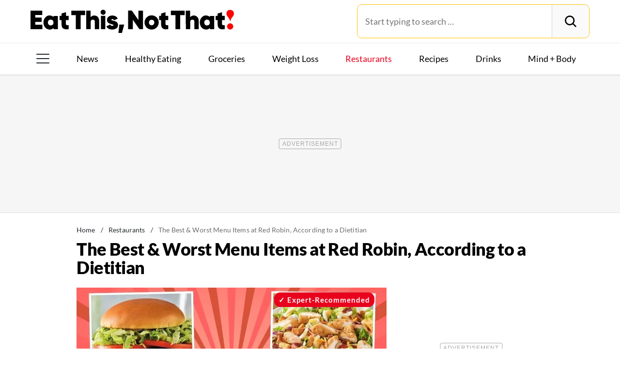

--- FILE ---
content_type: text/html; charset=UTF-8
request_url: https://www.eatthis.com/red-robin-menu-items-best-worst/
body_size: 35525
content:
<!DOCTYPE html>
<html lang="en">
<head>
	<meta charset="UTF-8">
	<meta http-equiv="X-UA-Compatible" content="IE=edge">
	<meta id="viewportWidth" name="viewport" content="width=device-width">
		
	<meta name='robots' content='index, follow, max-image-preview:large, max-snippet:-1, max-video-preview:-1' />
	<style>img:is([sizes="auto" i], [sizes^="auto," i]) { contain-intrinsic-size: 3000px 1500px }</style>
	<!-- Parsely DUTS --><meta name="parsely-pub-date" content="2024-06-05T11:45:56Z" />
	<!-- This site is optimized with the Yoast SEO Premium plugin v26.2 (Yoast SEO v26.2) - https://yoast.com/wordpress/plugins/seo/ -->
	<title>Red Robin Menu: The Best and Worst Foods &#8212; Eat This Not That</title>
	<meta name="description" content="We asked a registered dietitian to look over the Red Robin menu and recommend which dishes to order—and which ones to avoid." />
	<link rel="canonical" href="https://www.eatthis.com/red-robin-menu-items-best-worst/" />
	<meta property="og:locale" content="en_US" />
	<meta property="og:type" content="article" />
	<meta property="og:title" content="The Best &amp; Worst Menu Items at Red Robin, According to a Dietitian" />
	<meta property="og:description" content="We asked a registered dietitian to look over the Red Robin menu and recommend which dishes to order—and which ones to avoid." />
	<meta property="og:url" content="https://www.eatthis.com/red-robin-menu-items-best-worst/" />
	<meta property="og:site_name" content="Eat This Not That" />
	<meta property="article:publisher" content="https://www.facebook.com/EatThisNotThat" />
	<meta property="article:published_time" content="2024-06-05T15:45:55+00:00" />
	<meta property="og:image" content="https://www.eatthis.com/wp-content/uploads/sites/4/2019/08/Red-Robin-Menu.jpg?quality=82&strip=all" />
	<meta property="og:image:width" content="1200" />
	<meta property="og:image:height" content="879" />
	<meta property="og:image:type" content="image/jpeg" />
	<meta name="author" content="Melissa Rifkin, Kelsey Hampton Abdullah" />
	<meta name="twitter:card" content="summary_large_image" />
	<meta name="twitter:creator" content="@EatThisNotThat" />
	<meta name="twitter:site" content="@EatThisNotThat" />
	<meta name="twitter:label1" content="Written by" />
	<meta name="twitter:data1" content="Melissa Rifkin, Kelsey Hampton Abdullah" />
	<meta name="twitter:label2" content="Est. reading time" />
	<meta name="twitter:data2" content="10 minutes" />
	<script type="application/ld+json" class="yoast-schema-graph">{"@context":"https://schema.org","@graph":[{"@type":"ImageObject","inLanguage":"en-US","@id":"https://www.eatthis.com/red-robin-menu-items-best-worst/#primaryimage","url":"https://www.eatthis.com/wp-content/uploads/sites/4/2019/08/Red-Robin-Menu.jpg?quality=82&strip=all","contentUrl":"https://www.eatthis.com/wp-content/uploads/sites/4/2019/08/Red-Robin-Menu.jpg?quality=82&strip=all","width":1200,"height":879,"caption":"Red Robin sign and menu items on a red background"},{"@type":"BreadcrumbList","@id":"https://www.eatthis.com/red-robin-menu-items-best-worst/#breadcrumb","itemListElement":[{"@type":"ListItem","position":1,"name":"Home","item":"https://www.eatthis.com/"},{"@type":"ListItem","position":2,"name":"Restaurants","item":"https://www.eatthis.com/restaurants/"},{"@type":"ListItem","position":3,"name":"The Best &#038; Worst Menu Items at Red Robin, According to a Dietitian"}]},{"@type":"WebSite","@id":"https://www.eatthis.com/#website","url":"https://www.eatthis.com/","name":"Eat This Not That","description":"Your ultimate source for expert nutrition tips and health advice, covering wellness, healthy recipes, cooking hacks, food news, style trends and shopping.","publisher":{"@id":"https://www.eatthis.com/#organization"},"potentialAction":[{"@type":"SearchAction","target":{"@type":"EntryPoint","urlTemplate":"https://www.eatthis.com/?s={search_term_string}"},"query-input":{"@type":"PropertyValueSpecification","valueRequired":true,"valueName":"search_term_string"}}],"inLanguage":"en-US"},{"@type":"NewsMediaOrganization","@id":"https://www.eatthis.com/#organization","name":"Eat This, Not That!","url":"https://www.eatthis.com/","logo":{"@type":"ImageObject","inLanguage":"en-US","@id":"https://www.eatthis.com/#/schema/logo/image/","url":"https://www.eatthis.com/wp-content/uploads/sites/4/2018/03/eat-this-og-main-image.jpg?quality=82&strip=all","contentUrl":"https://www.eatthis.com/wp-content/uploads/sites/4/2018/03/eat-this-og-main-image.jpg?quality=82&strip=all","width":1200,"height":1200,"caption":"Eat This, Not That!"},"image":{"@id":"https://www.eatthis.com/#/schema/logo/image/"},"sameAs":["https://www.facebook.com/EatThisNotThat","https://x.com/EatThisNotThat","https://flipboard.social/@EatThisNotThat","https://www.instagram.com/eatthisnotthat/","https://www.linkedin.com/company/eat-this-not-that/","https://bsky.app/profile/eatthis.com"],"foundingDate":"2015-01-01","masthead":"https://www.eatthis.com/about-eat-this-not-that/#ourteam","publishingPrinciples":"https://galvanized.com/editorial-policy-standards/","ethicsPolicy":"https://galvanized.com/editorial-policy-standards/#ethics","diversityPolicy":"https://galvanized.com/editorial-policy-standards/#diversity","correctionsPolicy":"https://galvanized.com/editorial-policy-standards/#corrections"},{"@type":"Person","@id":"https://www.eatthis.com/#/schema/person/968df74c0de79431060df4efc3cb2fc4","name":"Melissa Rifkin","image":{"@type":"ImageObject","inLanguage":"en-US","@id":"https://www.eatthis.com/#/schema/person/image/445d9317a5b790de0339c6f0a6d61946","url":"https://secure.gravatar.com/avatar/?s=96&d=blank&r=g","contentUrl":"https://secure.gravatar.com/avatar/?s=96&d=blank&r=g","caption":"Melissa Rifkin"},"description":"Melissa is a Connecticut-based registered dietitian with over 15 years of experience, including clinical and outpatient settings, and has run the popular nutrition education Instagram account, Confessionofadietitian, for the last 9 years. With over a decade of experience in the areas of oncology, surgery, maternity and weight management, Melissa has been able to integrate practical application with nutritional science to educate her social media audience. Melissa hopes to show healthy eating doesn't have to be time consuming and can be made to work for the whole family. Melissa is mom to two boys, Max and Leo, and also uses her platform to share practical tips for managing motherhood and feeding kiddos.","sameAs":["https://www.instagram.com/confessionofadietitian/"],"honorificSuffix":"MS, RDN, CDN","knowsAbout":["Weight Management"],"jobTitle":"Registered dietitian and Eat This, Not That! Medical Expert Board Member","url":"https://www.eatthis.com/author/melissa-rifkin/"}]}</script>
	<meta property="article:modified_time" content="2024-06-05T11:45:56+00:00" class="yoast-seo-meta-tag" />
	<!-- / Yoast SEO Premium plugin. -->


<meta name="fediverse:creator" content="@EatThisNotThat@flipboard.social"><link rel='dns-prefetch' href='//instaread.co' />
<link rel='dns-prefetch' href='//cdn.parsely.com' />
<link rel='dns-prefetch' href='//widgets.outbrain.com' />
<link rel='dns-prefetch' href='//stats.wp.com' />
<link href='https://htlbid.com' rel='preconnect' />
<link rel='preconnect' href='https://instaread.co' />
<link rel="alternate" type="text/xml" title="Eat This Not That &raquo; Restaurants Category Feed" href="https://www.eatthis.com/restaurants/feed/" />
<link rel="preload" as="image" fetchpriority="high" imagesrcset="https://www.eatthis.com/wp-content/uploads/sites/4/2019/08/Red-Robin-Menu.jpg?quality=82&amp;strip=all 1200w, https://www.eatthis.com/wp-content/uploads/sites/4/2019/08/Red-Robin-Menu.jpg?resize=640,468&amp;quality=82&amp;strip=all 640w, https://www.eatthis.com/wp-content/uploads/sites/4/2019/08/Red-Robin-Menu.jpg?resize=768,563&amp;quality=82&amp;strip=all 768w, https://www.eatthis.com/wp-content/uploads/sites/4/2019/08/Red-Robin-Menu.jpg?resize=1024,750&amp;quality=82&amp;strip=all 1024w, https://www.eatthis.com/wp-content/uploads/sites/4/2019/08/Red-Robin-Menu.jpg?resize=272,199&amp;quality=82&amp;strip=all 272w, https://www.eatthis.com/wp-content/uploads/sites/4/2019/08/Red-Robin-Menu.jpg?resize=473,346&amp;quality=82&amp;strip=all 473w, https://www.eatthis.com/wp-content/uploads/sites/4/2019/08/Red-Robin-Menu.jpg?resize=684,500&amp;quality=82&amp;strip=all 684w, https://www.eatthis.com/wp-content/uploads/sites/4/2019/08/Red-Robin-Menu.jpg?resize=343,250&amp;quality=82&amp;strip=all 343w, https://www.eatthis.com/wp-content/uploads/sites/4/2019/08/Red-Robin-Menu.jpg?resize=244,178&amp;quality=82&amp;strip=all 244w, https://www.eatthis.com/wp-content/uploads/sites/4/2019/08/Red-Robin-Menu.jpg?resize=183,133&amp;quality=82&amp;strip=all 183w, https://www.eatthis.com/wp-content/uploads/sites/4/2019/08/Red-Robin-Menu.jpg?resize=400,293&amp;quality=82&amp;strip=all 400w, https://www.eatthis.com/wp-content/uploads/sites/4/2019/08/Red-Robin-Menu.jpg?resize=800,586&amp;quality=82&amp;strip=all 800w" imagesizes="(max-width: 1024px) 100vw, 1024px"/><link rel="preload" as="image" imagesizes="(max-width: 640px) 90vw, 640px" imagesrcset="https://www.eatthis.com/wp-content/uploads/sites/4/2019/08/Red-Robin-Menu.jpg?quality=82&amp;strip=1&amp;w=150 150w, https://www.eatthis.com/wp-content/uploads/sites/4/2019/08/Red-Robin-Menu.jpg?quality=82&amp;strip=1&amp;w=200 200w, https://www.eatthis.com/wp-content/uploads/sites/4/2019/08/Red-Robin-Menu.jpg?quality=82&amp;strip=1&amp;w=300 300w, https://www.eatthis.com/wp-content/uploads/sites/4/2019/08/Red-Robin-Menu.jpg?quality=82&amp;strip=1&amp;w=400 400w, https://www.eatthis.com/wp-content/uploads/sites/4/2019/08/Red-Robin-Menu.jpg?quality=82&amp;strip=1&amp;w=600 600w, https://www.eatthis.com/wp-content/uploads/sites/4/2019/08/Red-Robin-Menu.jpg?quality=82&amp;strip=1&amp;w=640 640w, https://www.eatthis.com/wp-content/uploads/sites/4/2019/08/Red-Robin-Menu.jpg?quality=82&amp;strip=1&amp;w=800 800w, https://www.eatthis.com/wp-content/uploads/sites/4/2019/08/Red-Robin-Menu.jpg?quality=82&amp;strip=1&amp;w=970 970w, https://www.eatthis.com/wp-content/uploads/sites/4/2019/08/Red-Robin-Menu.jpg?quality=82&amp;strip=1&amp;w=1200 1200w, https://www.eatthis.com/wp-content/uploads/sites/4/2019/08/Red-Robin-Menu.jpg?quality=82&amp;strip=1&amp;w=1250 1250w, https://www.eatthis.com/wp-content/uploads/sites/4/2019/08/Red-Robin-Menu.jpg?quality=82&amp;strip=1&amp;w=1400 1400w, https://www.eatthis.com/wp-content/uploads/sites/4/2019/08/Red-Robin-Menu.jpg?quality=82&amp;strip=1&amp;w=1600 1600w, https://www.eatthis.com/wp-content/uploads/sites/4/2019/08/Red-Robin-Menu.jpg?quality=82&amp;strip=1&amp;w=1920 1920w" importance="high">
<link rel="preload" as="style" href="https://www.eatthis.com/wp-content/themes/eatthis/css/main-concat.css?ver=1768300571">
<link rel="preload" href="https://www.eatthis.com/wp-content/themes/eatthis/fonts/lato-v17-latin-ext_latin-900.woff2" as="font" type="font/woff2" crossorigin>
<link rel="preload" href="https://www.eatthis.com/wp-content/themes/eatthis/fonts/lato-v17-latin-ext_latin-regular.woff2" as="font" type="font/woff2" crossorigin>
<style id='google-fonts-lato-inline-css'>
@font-face{font-family:Lato;font-style:normal;font-weight:300;font-display:swap;src:url(/wp-content/themes/eatthis/fonts/lato-v17-latin-ext_latin-300.woff2) format('woff2'),url(/wp-content/themes/eatthis/fonts/lato-v17-latin-ext_latin-300.woff) format('woff')}@font-face{font-family:Lato;font-style:normal;font-weight:400;font-display:swap;src:url(/wp-content/themes/eatthis/fonts/lato-v17-latin-ext_latin-regular.woff2) format('woff2'),url(/wp-content/themes/eatthis/fonts/lato-v17-latin-ext_latin-regular.woff) format('woff')}@font-face{font-family:Lato;font-style:normal;font-weight:700;font-display:swap;src:url(/wp-content/themes/eatthis/fonts/lato-v17-latin-ext_latin-700.woff2) format('woff2'),url(/wp-content/themes/eatthis/fonts/lato-v17-latin-ext_latin-700.woff) format('woff')}@font-face{font-family:Lato;font-style:normal;font-weight:900;font-display:swap;src:url(/wp-content/themes/eatthis/fonts/lato-v17-latin-ext_latin-900.woff2) format('woff2'),url(/wp-content/themes/eatthis/fonts/lato-v17-latin-ext_latin-900.woff) format('woff')}@font-face{font-family:Lato;font-style:italic;font-weight:400;font-display:swap;src:url(/wp-content/themes/eatthis/fonts/lato-v17-latin-ext_latin-italic.woff2) format('woff2'),url(/wp-content/themes/eatthis/fonts/lato-v17-latin-ext_latin-italic.woff) format('woff')}

</style>
<link rel='stylesheet' id='gnp-css' href='https://www.eatthis.com/wp-content/client-mu-plugins/galvanized-network-plugin/build/css/gnp.css?ver=1506687b467389d9434f' media='all' />
<link rel='stylesheet' id='main-css' href='https://www.eatthis.com/wp-content/themes/eatthis/css/main-concat.css?ver=1768300571' media='all' />
<style id='co-authors-plus-coauthors-style-inline-css'>
.wp-block-co-authors-plus-coauthors.is-layout-flow [class*=wp-block-co-authors-plus]{display:inline}

</style>
<style id='co-authors-plus-avatar-style-inline-css'>
.wp-block-co-authors-plus-avatar :where(img){height:auto;max-width:100%;vertical-align:bottom}.wp-block-co-authors-plus-coauthors.is-layout-flow .wp-block-co-authors-plus-avatar :where(img){vertical-align:middle}.wp-block-co-authors-plus-avatar:is(.alignleft,.alignright){display:table}.wp-block-co-authors-plus-avatar.aligncenter{display:table;margin-inline:auto}

</style>
<style id='co-authors-plus-image-style-inline-css'>
.wp-block-co-authors-plus-image{margin-bottom:0}.wp-block-co-authors-plus-image :where(img){height:auto;max-width:100%;vertical-align:bottom}.wp-block-co-authors-plus-coauthors.is-layout-flow .wp-block-co-authors-plus-image :where(img){vertical-align:middle}.wp-block-co-authors-plus-image:is(.alignfull,.alignwide) :where(img){width:100%}.wp-block-co-authors-plus-image:is(.alignleft,.alignright){display:table}.wp-block-co-authors-plus-image.aligncenter{display:table;margin-inline:auto}

</style>
<style id='wp-parsely-recommendations-style-inline-css'>
.parsely-recommendations-list-title{font-size:1.2em}.parsely-recommendations-list{list-style:none;padding:unset}.parsely-recommendations-cardbody{overflow:hidden;padding:.8em;text-overflow:ellipsis;white-space:nowrap}.parsely-recommendations-cardmedia{padding:.8em .8em 0}

</style>
<style id='jetpack-sharing-buttons-style-inline-css'>
.jetpack-sharing-buttons__services-list{display:flex;flex-direction:row;flex-wrap:wrap;gap:0;list-style-type:none;margin:5px;padding:0}.jetpack-sharing-buttons__services-list.has-small-icon-size{font-size:12px}.jetpack-sharing-buttons__services-list.has-normal-icon-size{font-size:16px}.jetpack-sharing-buttons__services-list.has-large-icon-size{font-size:24px}.jetpack-sharing-buttons__services-list.has-huge-icon-size{font-size:36px}@media print{.jetpack-sharing-buttons__services-list{display:none!important}}.editor-styles-wrapper .wp-block-jetpack-sharing-buttons{gap:0;padding-inline-start:0}ul.jetpack-sharing-buttons__services-list.has-background{padding:1.25em 2.375em}
</style>
<style id='elasticpress-facet-style-inline-css'>
.widget_ep-facet input[type=search],.wp-block-elasticpress-facet input[type=search]{margin-bottom:1rem}.widget_ep-facet .searchable .inner,.wp-block-elasticpress-facet .searchable .inner{max-height:20em;overflow:scroll}.widget_ep-facet .term.hide,.wp-block-elasticpress-facet .term.hide{display:none}.widget_ep-facet .empty-term,.wp-block-elasticpress-facet .empty-term{opacity:.5;position:relative}.widget_ep-facet .empty-term:after,.wp-block-elasticpress-facet .empty-term:after{bottom:0;content:" ";display:block;left:0;position:absolute;right:0;top:0;width:100%;z-index:2}.widget_ep-facet .level-1,.wp-block-elasticpress-facet .level-1{padding-left:20px}.widget_ep-facet .level-2,.wp-block-elasticpress-facet .level-2{padding-left:40px}.widget_ep-facet .level-3,.wp-block-elasticpress-facet .level-3{padding-left:60px}.widget_ep-facet .level-4,.wp-block-elasticpress-facet .level-4{padding-left:5pc}.widget_ep-facet .level-5,.wp-block-elasticpress-facet .level-5{padding-left:75pt}.widget_ep-facet input[disabled],.wp-block-elasticpress-facet input[disabled]{cursor:pointer;opacity:1}.widget_ep-facet .term a,.wp-block-elasticpress-facet .term a{-webkit-box-align:center;-ms-flex-align:center;align-items:center;display:-webkit-box;display:-ms-flexbox;display:flex;position:relative}.widget_ep-facet .term a:hover .ep-checkbox,.wp-block-elasticpress-facet .term a:hover .ep-checkbox{background-color:#ccc}.ep-checkbox{-webkit-box-align:center;-ms-flex-align:center;-ms-flex-negative:0;-webkit-box-pack:center;-ms-flex-pack:center;align-items:center;background-color:#eee;display:-webkit-box;display:-ms-flexbox;display:flex;flex-shrink:0;height:1em;justify-content:center;margin-right:.25em;width:1em}.ep-checkbox:after{border:solid #fff;border-width:0 .125em .125em 0;content:"";display:none;height:.5em;-webkit-transform:rotate(45deg);transform:rotate(45deg);width:.25em}.ep-checkbox.checked{background-color:#5e5e5e}.ep-checkbox.checked:after{display:block}

</style>
<link rel='stylesheet' id='gnp-eatthis-css' href='https://www.eatthis.com/wp-content/client-mu-plugins/galvanized-network-plugin/build/css/eatthis.css?ver=ca12d7561cd176d9a0dc' media='all' />
<style id='xcurrent-critical-lazy-embeds-inline-css'>
lite-youtube,lite-vimeo{background-color:#000;display:block;contain:content;background-position:center center;background-size:cover;position:relative}lite-youtube::after{content:"";display:block;padding-bottom:calc(100% / (16 / 9))}lite-youtube iframe{width:100%;height:100%;position:absolute;top:0;left:0}lite-youtube>.lty-playbtn{display:none}lite-vimeo{aspect-ratio:16/9}.lazy-embed,.lazy-embed--loaded{min-height:var(--mobile-height, 100px)}@media only screen and (min-width: 600px){.lazy-embed,.lazy-embed--loaded{min-height:var(--desktop-height, 100px)}}.embed-twitter-com blockquote.twitter-tweet{visibility:hidden;opacity:0}.tweet-container{max-width:550px}.tweet-container video{max-width:100%}.tweet-media__img,.tweet-media__video{aspect-ratio:var(--ar, 16/9)}.embed-tiktok-com{min-height:743px;margin:18px 0 0}@media only screen and (min-width: 600px){.embed-tiktok-com{min-height:728px}}.embed-tiktok-com .tiktok-embed{visibility:hidden;opacity:0;margin:0}.embed-instagram-com{min-height:var(--mobile-height, 509px)}@media only screen and (min-width: 600px){.embed-instagram-com{min-height:var(--desktop-height, 663px)}}.embed-instagram-com blockquote.instagram-media{visibility:hidden;opacity:0}

</style>
<script type="text/javascript" data-init="scroll" data-delay="0" data-src="https://widgets.outbrain.com/outbrain.js" id="outbrain-js" defer></script>
<link rel="https://api.w.org/" href="https://www.eatthis.com/wp-json/" /><link rel="alternate" title="JSON" type="application/json" href="https://www.eatthis.com/wp-json/wp/v2/posts/438603" /><!-- InMobi Choice. Consent Manager Tag v3.0 (for TCF 2.2) -->
<script async type="text/javascript">
(function() {
  var host = window.location.hostname;
  var element = document.createElement('script');
  var firstScript = document.getElementsByTagName('script')[0];
  var url = 'https://cmp.inmobi.com'
	.concat('/choice/', 'GANCBjEfRH5Fe', '/', host, '/choice.js?tag_version=V3');
  var uspTries = 0;
  var uspTriesLimit = 3;
  element.async = true;
  element.type = 'text/javascript';
  element.src = url;

  firstScript.parentNode.insertBefore(element, firstScript);

  function makeStub() {
	var TCF_LOCATOR_NAME = '__tcfapiLocator';
	var queue = [];
	var win = window;
	var cmpFrame;

	function addFrame() {
	  var doc = win.document;
	  var otherCMP = !!(win.frames[TCF_LOCATOR_NAME]);

	  if (!otherCMP) {
		if (doc.body) {
		  var iframe = doc.createElement('iframe');

		  iframe.style.cssText = 'display:none';
		  iframe.name = TCF_LOCATOR_NAME;
		  doc.body.appendChild(iframe);
		} else {
		  setTimeout(addFrame, 5);
		}
	  }
	  return !otherCMP;
	}

	function tcfAPIHandler() {
	  var gdprApplies;
	  var args = arguments;

	  if (!args.length) {
		return queue;
	  } else if (args[0] === 'setGdprApplies') {
		if (
		  args.length > 3 &&
		  args[2] === 2 &&
		  typeof args[3] === 'boolean'
		) {
		  gdprApplies = args[3];
		  if (typeof args[2] === 'function') {
			args[2]('set', true);
		  }
		}
	  } else if (args[0] === 'ping') {
		var retr = {
		  gdprApplies: gdprApplies,
		  cmpLoaded: false,
		  cmpStatus: 'stub'
		};

		if (typeof args[2] === 'function') {
		  args[2](retr);
		}
	  } else {
		if(args[0] === 'init' && typeof args[3] === 'object') {
		  args[3] = Object.assign(args[3], { tag_version: 'V3' });
		}
		queue.push(args);
	  }
	}

	function postMessageEventHandler(event) {
	  var msgIsString = typeof event.data === 'string';
	  var json = {};

	  try {
		if (msgIsString) {
		  json = JSON.parse(event.data);
		} else {
		  json = event.data;
		}
	  } catch (ignore) {}

	  var payload = json.__tcfapiCall;

	  if (payload) {
		window.__tcfapi(
		  payload.command,
		  payload.version,
		  function(retValue, success) {
			var returnMsg = {
			  __tcfapiReturn: {
				returnValue: retValue,
				success: success,
				callId: payload.callId
			  }
			};
			if (msgIsString) {
			  returnMsg = JSON.stringify(returnMsg);
			}
			if (event && event.source && event.source.postMessage) {
			  event.source.postMessage(returnMsg, '*');
			}
		  },
		  payload.parameter
		);
	  }
	}

	while (win) {
	  try {
		if (win.frames[TCF_LOCATOR_NAME]) {
		  cmpFrame = win;
		  break;
		}
	  } catch (ignore) {}

	  if (win === window.top) {
		break;
	  }
	  win = win.parent;
	}
	if (!cmpFrame) {
	  addFrame();
	  win.__tcfapi = tcfAPIHandler;
	  win.addEventListener('message', postMessageEventHandler, false);
	}
  };

  makeStub();

  function makeGppStub() {
	const CMP_ID = 10;
	const SUPPORTED_APIS = [
	  '2:tcfeuv2',
	  '6:uspv1',
	  '7:usnatv1',
	  '8:usca',
	  '9:usvav1',
	  '10:uscov1',
	  '11:usutv1',
	  '12:usctv1'
	];

	window.__gpp_addFrame = function (n) {
	  if (!window.frames[n]) {
		if (document.body) {
		  var i = document.createElement("iframe");
		  i.style.cssText = "display:none";
		  i.name = n;
		  document.body.appendChild(i);
		} else {
		  window.setTimeout(window.__gpp_addFrame, 10, n);
		}
	  }
	};
	window.__gpp_stub = function () {
	  var b = arguments;
	  __gpp.queue = __gpp.queue || [];
	  __gpp.events = __gpp.events || [];

	  if (!b.length || (b.length == 1 && b[0] == "queue")) {
		return __gpp.queue;
	  }

	  if (b.length == 1 && b[0] == "events") {
		return __gpp.events;
	  }

	  var cmd = b[0];
	  var clb = b.length > 1 ? b[1] : null;
	  var par = b.length > 2 ? b[2] : null;
	  if (cmd === "ping") {
		clb(
		  {
			gppVersion: "1.1", // must be "Version.Subversion", current: "1.1"
			cmpStatus: "stub", // possible values: stub, loading, loaded, error
			cmpDisplayStatus: "hidden", // possible values: hidden, visible, disabled
			signalStatus: "not ready", // possible values: not ready, ready
			supportedAPIs: SUPPORTED_APIS, // list of supported APIs
			cmpId: CMP_ID, // IAB assigned CMP ID, may be 0 during stub/loading
			sectionList: [],
			applicableSections: [-1],
			gppString: "",
			parsedSections: {},
		  },
		  true
		);
	  } else if (cmd === "addEventListener") {
		if (!("lastId" in __gpp)) {
		  __gpp.lastId = 0;
		}
		__gpp.lastId++;
		var lnr = __gpp.lastId;
		__gpp.events.push({
		  id: lnr,
		  callback: clb,
		  parameter: par,
		});
		clb(
		  {
			eventName: "listenerRegistered",
			listenerId: lnr, // Registered ID of the listener
			data: true, // positive signal
			pingData: {
			  gppVersion: "1.1", // must be "Version.Subversion", current: "1.1"
			  cmpStatus: "stub", // possible values: stub, loading, loaded, error
			  cmpDisplayStatus: "hidden", // possible values: hidden, visible, disabled
			  signalStatus: "not ready", // possible values: not ready, ready
			  supportedAPIs: SUPPORTED_APIS, // list of supported APIs
			  cmpId: CMP_ID, // list of supported APIs
			  sectionList: [],
			  applicableSections: [-1],
			  gppString: "",
			  parsedSections: {},
			},
		  },
		  true
		);
	  } else if (cmd === "removeEventListener") {
		var success = false;
		for (var i = 0; i < __gpp.events.length; i++) {
		  if (__gpp.events[i].id == par) {
			__gpp.events.splice(i, 1);
			success = true;
			break;
		  }
		}
		clb(
		  {
			eventName: "listenerRemoved",
			listenerId: par, // Registered ID of the listener
			data: success, // status info
			pingData: {
			  gppVersion: "1.1", // must be "Version.Subversion", current: "1.1"
			  cmpStatus: "stub", // possible values: stub, loading, loaded, error
			  cmpDisplayStatus: "hidden", // possible values: hidden, visible, disabled
			  signalStatus: "not ready", // possible values: not ready, ready
			  supportedAPIs: SUPPORTED_APIS, // list of supported APIs
			  cmpId: CMP_ID, // CMP ID
			  sectionList: [],
			  applicableSections: [-1],
			  gppString: "",
			  parsedSections: {},
			},
		  },
		  true
		);
	  } else if (cmd === "hasSection") {
		clb(false, true);
	  } else if (cmd === "getSection" || cmd === "getField") {
		clb(null, true);
	  }
	  //queue all other commands
	  else {
		__gpp.queue.push([].slice.apply(b));
	  }
	};
	window.__gpp_msghandler = function (event) {
	  var msgIsString = typeof event.data === "string";
	  try {
		var json = msgIsString ? JSON.parse(event.data) : event.data;
	  } catch (e) {
		var json = null;
	  }
	  if (typeof json === "object" && json !== null && "__gppCall" in json) {
		var i = json.__gppCall;
		window.__gpp(
		  i.command,
		  function (retValue, success) {
			var returnMsg = {
			  __gppReturn: {
				returnValue: retValue,
				success: success,
				callId: i.callId,
			  },
			};
			event.source.postMessage(msgIsString ? JSON.stringify(returnMsg) : returnMsg, "*");
		  },
		  "parameter" in i ? i.parameter : null,
		  "version" in i ? i.version : "1.1"
		);
	  }
	};
	if (!("__gpp" in window) || typeof window.__gpp !== "function") {
	  window.__gpp = window.__gpp_stub;
	  window.addEventListener("message", window.__gpp_msghandler, false);
	  window.__gpp_addFrame("__gppLocator");
	}
  };

  makeGppStub();

  var uspStubFunction = function() {
	var arg = arguments;
	if (typeof window.__uspapi !== uspStubFunction) {
	  setTimeout(function() {
		if (typeof window.__uspapi !== 'undefined') {
		  window.__uspapi.apply(window.__uspapi, arg);
		}
	  }, 500);
	}
  };

  var checkIfUspIsReady = function() {
	uspTries++;
	if (window.__uspapi === uspStubFunction && uspTries < uspTriesLimit) {
	  console.warn('USP is not accessible');
	} else {
	  clearInterval(uspInterval);
	}
  };

  if (typeof window.__uspapi === 'undefined') {
	window.__uspapi = uspStubFunction;
	var uspInterval = setInterval(checkIfUspIsReady, 6000);
  }
})();
</script>
<!-- End InMobi Choice. Consent Manager Tag v3.0 (for TCF 2.2) -->
<link rel="stylesheet" type="text/css" href="https://htlbid.com/v3/eatthis.com/htlbid.css" />
<script async src="https://htlbid.com/v3/eatthis.com/htlbid.js"></script>
<script>
	window.htlbid = window.htlbid || {};
	htlbid.cmd = htlbid.cmd || [];
	htlbid.cmd.push(function() {
		htlbid.setTargeting("is_testing","no"); // Set to "no" for production
		htlbid.setTargeting("is_home", "no"); // Set to "yes" on the homepage
		htlbid.setTargeting("category", "Restaurants"); // dynamically pass page category into this function
		htlbid.setTargeting("post_id", "438603"); // dynamically pass unique post/page id into this function
		htlbid.layout();
	});
</script>
<script>!function(){window.gnp=window.gnp||{};const n=navigator.deviceMemory||null;window.gnp.isLowMemory=null!==n&&n<=4,window.gnp.isLighthouseAudit=/Lighthouse|Moto g/i.test(navigator.userAgent),window.gnp.isSlowHardware=!(document.cookie.indexOf("isSlowHardware=0")>-1||window.innerWidth>=768||/iPad|iPhone|iPod/i.test(navigator.userAgent)),!window.gnp.isLighthouseAudit&&window.performance&&window.addEventListener("load",(function(){const n=[];performance.getEntriesByType("paint").forEach((function(i){n.push(i)}));const i=n.find((function(n){return"first-contentful-paint"===n.name}));if(i&&(window.gnp.isSlowHardware=i.startTime>1800,!window.gnp.isSlowHardware)){const n=new Date;n.setTime(Date.now()+6048e5),document.cookie="isSlowHardware="+(window.gnp.isSlowHardware?1:0)+"; path=/; expires="+n.toUTCString()}}))}();</script>
<meta name="parsely-tags" content="burgers, healthy-eating, restaurant-chains, restaurants, evergreen, expert-author, freelance, menu-guides, original-art, overhaul, slideshow" />
<!-- site-navigation-element Schema optimized by Schema Pro --><script type="application/ld+json">{"@context":"https:\/\/schema.org","@graph":[{"@context":"https:\/\/schema.org","@type":"SiteNavigationElement","id":"site-navigation","name":"News","url":"\/tag\/news"},{"@context":"https:\/\/schema.org","@type":"SiteNavigationElement","id":"site-navigation","name":"Healthy Eating","url":"https:\/\/www.eatthis.com\/healthy-eating\/"},{"@context":"https:\/\/schema.org","@type":"SiteNavigationElement","id":"site-navigation","name":"Groceries","url":"https:\/\/www.eatthis.com\/supermarkets\/"},{"@context":"https:\/\/schema.org","@type":"SiteNavigationElement","id":"site-navigation","name":"Weight Loss","url":"https:\/\/www.eatthis.com\/weight-loss\/"},{"@context":"https:\/\/schema.org","@type":"SiteNavigationElement","id":"site-navigation","name":"Restaurants","url":"https:\/\/www.eatthis.com\/restaurants\/"},{"@context":"https:\/\/schema.org","@type":"SiteNavigationElement","id":"site-navigation","name":"Recipes","url":"https:\/\/www.eatthis.com\/recipes\/"},{"@context":"https:\/\/schema.org","@type":"SiteNavigationElement","id":"site-navigation","name":"Drink This, Not That!","url":"https:\/\/www.eatthis.com\/drink-this-not-that\/"},{"@context":"https:\/\/schema.org","@type":"SiteNavigationElement","id":"site-navigation","name":"Mind + Body","url":"https:\/\/www.eatthis.com\/mind-body\/"},{"@context":"https:\/\/schema.org","@type":"SiteNavigationElement","id":"site-navigation","name":"Celeb News","url":"https:\/\/www.eatthis.com\/celeb-news\/"},{"@context":"https:\/\/schema.org","@type":"SiteNavigationElement","id":"site-navigation","name":"Videos","url":"\/videos\/"},{"@context":"https:\/\/schema.org","@type":"SiteNavigationElement","id":"site-navigation","name":"The Books","url":"https:\/\/www.galvanizedbooks.com\/"},{"@context":"https:\/\/schema.org","@type":"SiteNavigationElement","id":"site-navigation","name":"The Newsletter","url":"\/newsletters\/"},{"@context":"https:\/\/schema.org","@type":"SiteNavigationElement","id":"site-navigation","name":"The Podcast","url":"\/podcast\/"}]}</script><!-- / site-navigation-element Schema optimized by Schema Pro -->	<style>img#wpstats{display:none}</style>
		<script type="application/ld+json" class="wp-parsely-metadata">{"@context":"https:\/\/schema.org","@type":"Article","headline":"The Best &#038; Worst Menu Items at Red Robin, According to a Dietitian","url":"https:\/\/www.eatthis.com\/red-robin-menu-items-best-worst\/","mainEntityOfPage":{"@type":"WebPage","@id":"https:\/\/www.eatthis.com\/red-robin-menu-items-best-worst\/"},"thumbnailUrl":"https:\/\/www.eatthis.com\/wp-content\/uploads\/sites\/4\/2019\/08\/Red-Robin-Menu.jpg?quality=82&strip=all&w=150&h=150&crop=1","image":{"@type":"ImageObject","url":"https:\/\/www.eatthis.com\/wp-content\/uploads\/sites\/4\/2019\/08\/Red-Robin-Menu.jpg?quality=82&strip=all","width":1200,"height":879},"articleSection":"Restaurants","creator":["Melissa Rifkin","Kelsey Hampton Abdullah"],"publisher":{"@type":"NewsMediaOrganization","name":"Eat This Not That","logo":{"@type":"ImageObject","url":"https:\/\/www.eatthis.com\/wp-content\/uploads\/sites\/4\/2024\/01\/ETNT_favicon-1.png?strip=all","width":480,"height":480},"foundingDate":"2014","masthead":"https:\/\/www.eatthis.com\/about-eat-this-not-that\/#ourteam","publishingPrinciples":"https:\/\/www.eatthis.com\/about-eat-this-not-that\/#policy","correctionsPolicy":"https:\/\/www.eatthis.com\/about-eat-this-not-that\/#accuracy","ethicsPolicy":"https:\/\/www.eatthis.com\/about-eat-this-not-that\/#ethics","sameAs":["https:\/\/www.facebook.com\/pages\/Eat-This-Not-That\/123452516277","https:\/\/www.instagram.com\/eatthisnotthat\/","https:\/\/www.tiktok.com\/@_eatthisnotthat","https:\/\/www.pinterest.com\/eatthisnotthat\/"]},"keywords":["burgers","healthy eating","restaurant chains","restaurants"],"datePublished":"2024-06-05T15:45:55Z","dateModified":"2024-06-05T15:46:01Z","alternativeHeadline":"Red Robin Menu: The Best and Worst Foods &#8212; Eat This Not That","description":"We asked a registered dietitian to look over the Red Robin menu and recommend which dishes to order\u2014and which ones to avoid.","articleBody":"Red Robin is known for its burgers, but the menu offers far more than a traditional beef patty. If you are headed to Red Robin, you may be interested in how to choose a meal to optimize your health and weight goals. To help you, we\u2019ve narrowed down the best and worst menu options in several categories. Knowing the best options on the menu and which to stay away from can help meet your goals.\r\n\r\nThe best items on this list have a few things in common. You won\u2019t find many fried items on the best list because fried foods tend to be high in fat and calories and don't provide a wide range of micronutrients. Additionally, you may notice the best items are more simple, without special sauces, tons of ingredients, and specialty toppings. Keeping your order simple at a fast-food restaurant is an excellent way to keep calories more reasonable.\r\n\r\nWith these things in mind, here are the 20 best and worst menu items at Red Robin, divided by menu categories. Read on, then check out 20 High-Protein Fast-Food Meals.\r\n\r\n\r\n\r\n\r\n\r\n\r\n\r\n\r\n\r\nThis may be one of the healthiest orders on the entire menu. With 10 grams of filling fiber and only 2 grams of saturated fat, this veggie burger is a healthy choice. Although it only has 15 grams of protein, its modest calorie count allows room to add additional protein from a slice of cheese or a side of sauteed mushrooms for an extra 7 grams.\r\n\r\nRELATED:\u00a06 Healthiest Veggie Burgers\u2014and 5 To Avoid, According to Dietitians\r\n\r\n\r\n\r\n\r\n\r\n\r\n\r\nIf you want a high-protein, low-carb meal, the Wedgie Burger is for you. This option foregoes a traditional bun in favor of a lettuce wrap. Your patty also comes with bacon and avocado, providing plenty of flavor with filling protein and fiber. At only 540 calories, this meal fits into many calorie budgets. If it\u2019s too high for you, skip the bacon to save about 100 calories.\r\n\r\n\r\n\r\n\r\n\r\n\r\n\r\nIt may come as no surprise that a burger that packs two patties, two slices of cheese, mayo, ketchup, and veggies comes with a high calorie count. The Monster Burger clocks in at more than 1,200 calories, not including the side of fries. Skip this option in favor of the Keep It Simple burger, which is available with a traditional beef patty.\r\n\r\nRELATED:\u00a0The #1 Healthiest Burger at 10 Major Restaurant Chains\r\n\r\n\r\n\r\n\r\n\r\n\r\n\r\nRed Robin offers several meals made with Whiskey River BBQ sauce. While this adds flavor to the meal, it packs extra calories and added sugar. This burger also gets empty calories from the crispy onion straws. At more than 1,100 calories, this meal will take a big chunk out of your daily budget. Skip the cheese and fried onions to save some calories, and go with the side of steamed broccoli for a more reasonable meal.\r\n\r\nRELATED:\u00a0The #1 Unhealthiest Burger at 13 Major Restaurant Chains\r\n\r\n\r\n\r\n\r\n\r\n\r\n\r\n\r\n\r\nThis unique take on a grilled chicken sandwich includes grilled pineapple and teriyaki sauce. Although the Teriyaki Chicken Sandwich does have a relatively high-calorie count, you can cut this by skipping the mayo and eating it open-faced. For even more calorie savings, skip the Swiss cheese.\r\n\r\nRELATED:\u00a08 Healthiest Fast-Food Chicken Sandwiches\r\n\r\n\r\n\r\n\r\n\r\n\r\n\r\nAnother Whiskey River BBQ option, this sandwich may come with grilled chicken, but the fried onions, sweetened sauce, cheese, and mayo pack a calorie punch. This option can be much healthier by skipping half the bun and ordering the sandwich without fried onions, mayo, and cheese.\r\n\r\nRELATED:\u00a0The #1 Unhealthiest Chicken Sandwich at 11 Major Restaurant Chains\r\n\r\n\r\n\r\n\r\n\r\n\r\n\r\n\r\n\r\nAlthough the Ensenada Chicken Platter provides a day\u2019s worth of sodium, the rest of its nutrition metrics are impressive. At only 400 calories, you get two chicken breasts topped with salsa and a side salad with cheese and tortilla strips. There is more than enough protein here, so save some of the chicken for a later meal.\r\n\r\nRELATED:\u00a015 Best Chicken Chains in America\r\n\r\n\r\n\r\n\r\n\r\n\r\n\r\nIt is hard for fried chicken not to make the \u201cworst\u201d list. Not only are the chicken tenders fried in this meal, but they are also drenched in sauce and come with a side of blue cheese dressing and fries. You have a calorie-packed meal that provides few micronutrients for more than 1,600 calories and nearly two days\u2019 worth of fat. Skip this option all together.\r\n\r\n\r\n\r\n\r\n\r\n\r\n\r\n\r\n\r\nThe Simply Grilled Chicken Salad is a great option at Red Robin. Its low calories allow room to include other food in your meal, and the 35 grams of protein and 6 grams of fiber make it filling. Adding dressing to your salad will increase calories, but to keep it reasonable, use fresh salsa for only 15 calories per serving.\r\n\r\nRELATED:\u00a0I Tried 12 Fast-Food Salads &amp; One Was Absolutely Perfect\r\n\r\n\r\n\r\n\r\n\r\n\r\n\r\nThe Crispy Chicken Tender Salad may provide 7 grams of fiber but also has a day\u2019s worth of fat. Even worse, this count doesn\u2019t even include the salad dressing, which could add a few hundred more calories. You can substitute fried chicken or grilled chicken to make this meal healthier or go with the simply grilled chicken salad.\r\n\r\nRELATED:\u00a010 Unhealthiest Restaurant Salads\u2014Ranked by Sugar Content\r\n\r\n\r\n\r\n\r\n\r\n\r\n\r\n\r\n\r\nDon\u2019t be fooled by the Pretzel Bites on the best list. While they made the cut, they are still not food you should overindulge in. Compared to most other appetizers, they provide 9 grams of fiber and relatively low saturated fat, but this app is still best enjoyed amongst a group. A few bites won\u2019t set you back too much, so enjoy a reasonable portion to save room for a healthy meal.\r\n\r\nRELATED:\u00a010 Steakhouse Chains That Serve the Best Appetizers\r\n\r\n\r\n\r\n\r\n\r\n\r\n\r\nOnions may be a vegetable, but when battered, fried, and served with mayo and ranch, you have the makings of a high-calorie appetizer. The Towering Onion Rings come with 13 onion rings, meaning each ring provides nearly 100 calories (including some dip). Unfortunately, those calories won\u2019t be very filling, so skip this app in favor of some onion strings in your entr\u00e9e instead.\r\n\r\n\r\n\r\n\r\n\r\n\r\n\r\n\r\n\r\nAlthough these plain wings provide more than 800 calories, they are still the best option on the wing menu. Enjoying them without sauce saves several grams of added sugar while providing more than 20 grams of protein. You\u2019ll get some fiber from the Yukon chips on the side, or skip the chips in favor of steamed broccoli for a lower-calorie side that packs fiber.\r\n\r\nRELATED:\u00a0The #1 Appetizer at 10 Major Dine-In Chains, According to Chefs\r\n\r\n\r\n\r\n\r\n\r\n\r\n\r\nThe Whiskey River sauce on these wings packs quite a bit of added sugar. They also contain 30 grams of saturated fat and enough sodium for the day. Stick with plain wings, avoid dipping sauce if you must get wings, and share them with a few people to keep more reasonable calories.\r\n\r\n\r\n\r\n\r\n\r\n\r\n\r\n\r\n\r\nYou know it\u2019s an indulgent dessert menu when the best option is a fudge-filled cookie. At 350 calories, this is the lowest calorie option among the desserts and provides the least sugar and carbs. You\u2019re still best off sharing this with someone or enjoying a more reasonable dessert at home.\r\n\r\nRELATED:\u00a014 Healthiest Fast-Food Desserts\r\n\r\n\r\n\r\n\r\n\r\n\r\n\r\nWith more than 1,500 calories, this dessert packs more energy than many of the meals on this list. You\u2019ll also get 124 grams of sugar, far exceeding the recommended daily intake. Sure, you get a few grams of fiber and protein, but that isn\u2019t enough to make this a reasonable dessert.\r\n\r\n\r\n\r\n\r\n\r\n\r\n\r\n\r\n\r\nAlthough not the most exciting side on the menu, steamed broccoli\u00a0is hard to beat. With only 30 calories, this side will add volume and fiber to your meal without taking much from your calorie budget. You could ask for a double side of this veggie to boost fiber even more, making for a more filling meal.\r\n\r\nRELATED:\u00a09 Fast-Food Chains With the Best Sides\r\n\r\n\r\n\r\n\r\n\r\n\r\n\r\nWhat these Yukon Chips have going for them is no added sugar and an impressive amount of fiber. Unfortunately, nearly all of their fat is saturated, making them especially unhealthy. You are better off with a serving of fries that only provides 3 grams of saturated fat and 360 calories.\r\n\r\n\r\n\r\n\r\n\r\n\r\n\r\n\r\n\r\nThis pizza only provides 70 calories per serving, which allows you to have multiple servings for a very reasonable number of calories. Toppings include spinach, peppers, mushrooms, and tomatoes; you can ask for extra vegetables for extra volume in your meal.\r\n\r\nRELATED:\u00a0The 'Healthiest' Orders at 7 Major Fast-Food Pizza Chains\r\n\r\n\r\n\r\n\r\n\r\n\r\n\r\nAlthough this option has more protein per serving, it provides more than double the calories. At three slices, you\u2019re close to 500 calories, more than many people need in an entree. Skip the pepperoni or sausage topping for extra ham to lower the fat and calorie count, and add some veggie toppings for a nutrient boost.","author":[{"@type":"Person","name":"Melissa Rifkin","url":"https:\/\/www.eatthis.com\/author\/melissa-rifkin\/","jobTitle":"Registered dietitian and Eat This, Not That! Medical Expert Board Member","sameAs":["https:\/\/www.instagram.com\/confessionofadietitian\/","https:\/\/www.tiktok.com\/@confessionofadietitian"]},{"@type":"Person","name":"Kelsey Hampton Abdullah","url":"https:\/\/www.eatthis.com\/author\/kelsey-hampton\/","jobTitle":"Registered dietitian and contributor","sameAs":["https:\/\/www.linkedin.com\/in\/kelsey-hampton-bb891130\/"]}],"inLanguage":"en","mainEntity":{"@type":"ItemList","name":"The Best &#038; Worst Menu Items at Red Robin, According to a Dietitian","numberOfItems":20,"itemListElement":[{"@type":"ListItem","position":1,"item":{"@type":"Thing","name":"Best: Keep It Simple, Veggie Patty","url":"https:\/\/www.eatthis.com\/red-robin-menu-items-best-worst\/#best-keep-it-simple-veggie-patty","description":"This may be one of the healthiest orders on the entire menu. With 10 grams of filling fiber and only 2 grams of saturated fat, this veggie burger is a healthy choice. Although it only has 15 grams of protein, ...","image":"https:\/\/www.eatthis.com\/wp-content\/uploads\/sites\/4\/2019\/08\/red-robin-keep-it-simple.jpg?quality=82&strip=all&w=640"}},{"@type":"ListItem","position":2,"item":{"@type":"Thing","name":"Best: The Wedgie","url":"https:\/\/www.eatthis.com\/red-robin-menu-items-best-worst\/#best-the-wedgie","description":"If you want a high-protein, low-carb meal, the Wedgie Burger is for you. This option foregoes a traditional bun in favor of a lettuce wrap. Your patty also comes with bacon and avocado, providing plenty of flavor with filling protein ...","image":"https:\/\/www.eatthis.com\/wp-content\/uploads\/sites\/4\/2019\/08\/red-robin-wedgie-burger.jpg?quality=82&strip=all&w=640"}},{"@type":"ListItem","position":3,"item":{"@type":"Thing","name":"Worst: Monster Burger","url":"https:\/\/www.eatthis.com\/red-robin-menu-items-best-worst\/#worst-monster-burger","description":"It may come as no surprise that a burger that packs two patties, two slices of cheese, mayo, ketchup, and veggies comes with a high calorie count. The Monster Burger clocks in at more than 1,200 calories, not including the ...","image":"https:\/\/www.eatthis.com\/wp-content\/uploads\/sites\/4\/2023\/04\/red-robin-monster-burger.jpg?quality=82&strip=all&w=640"}},{"@type":"ListItem","position":4,"item":{"@type":"Thing","name":"Worst: Whiskey River BBQ","url":"https:\/\/www.eatthis.com\/red-robin-menu-items-best-worst\/#worst-whiskey-river-bbq","description":"Red Robin offers several meals made with Whiskey River BBQ sauce. While this adds flavor to the meal, it packs extra calories and added sugar. This burger also gets empty calories from the crispy onion straws. At more than 1,100 ...","image":"https:\/\/www.eatthis.com\/wp-content\/uploads\/sites\/4\/2019\/08\/red-robin-whiskey-river-bbq.jpg?quality=82&strip=all&w=640"}},{"@type":"ListItem","position":5,"item":{"@type":"Thing","name":"Best: Teriyaki Chicken Sandwich","url":"https:\/\/www.eatthis.com\/red-robin-menu-items-best-worst\/#best-teriyaki-chicken-sandwich","description":"This unique take on a grilled chicken sandwich includes grilled pineapple and teriyaki sauce. Although the Teriyaki Chicken Sandwich does have a relatively high-calorie count, you can cut this by skipping the mayo and eating it open-faced. For even more ...","image":"https:\/\/www.eatthis.com\/wp-content\/uploads\/sites\/4\/2019\/08\/red-robin-teriyaki-chicken-sandwich.jpg?quality=82&strip=all&w=640"}},{"@type":"ListItem","position":6,"item":{"@type":"Thing","name":"Worst: Whiskey River BBQ Chicken Sandwich","url":"https:\/\/www.eatthis.com\/red-robin-menu-items-best-worst\/#worst-whiskey-river-bbq-chicken-sandwich","description":"Another Whiskey River BBQ option, this sandwich may come with grilled chicken, but the fried onions, sweetened sauce, cheese, and mayo pack a calorie punch. This option can be much healthier by skipping half the bun and ordering the sandwich ...","image":"https:\/\/www.eatthis.com\/wp-content\/uploads\/sites\/4\/2019\/08\/red-robin-whiskey-river-bbq-chicken-sandwich.jpg?quality=82&strip=all&w=640"}},{"@type":"ListItem","position":7,"item":{"@type":"Thing","name":"Best: Ensenada Chicken Platter","url":"https:\/\/www.eatthis.com\/red-robin-menu-items-best-worst\/#best-ensenada-chicken-platter","description":"Although the Ensenada Chicken Platter provides a day\u2019s worth of sodium, the rest of its nutrition metrics are impressive. At only 400 calories, you get two chicken breasts topped with salsa and a side salad with cheese and tortilla strips. ...","image":"https:\/\/www.eatthis.com\/wp-content\/uploads\/sites\/4\/2024\/04\/red-robin-ensenada-chicken-platter.jpg?quality=82&strip=all&w=640"}},{"@type":"ListItem","position":8,"item":{"@type":"Thing","name":"Worst: Buzz-Style Clucks &amp; Fries","url":"https:\/\/www.eatthis.com\/red-robin-menu-items-best-worst\/#worst-buzz-style-clucks-fries","description":"It is hard for fried chicken not to make the \u201cworst\u201d list. Not only are the chicken tenders fried in this meal, but they are also drenched in sauce and come with a side of blue cheese dressing and fries. ...","image":"https:\/\/www.eatthis.com\/wp-content\/uploads\/sites\/4\/2019\/08\/red-robin-buzz-style-clucks-and-fries.jpg?quality=82&strip=all&w=640"}},{"@type":"ListItem","position":9,"item":{"@type":"Thing","name":"Best: Simply Grilled Chicken Salad","url":"https:\/\/www.eatthis.com\/red-robin-menu-items-best-worst\/#best-simply-grilled-chicken-salad","description":"The Simply Grilled Chicken Salad is a great option at Red Robin. Its low calories allow room to include other food in your meal, and the 35 grams of protein and 6 grams of fiber make it filling. Adding dressing ...","image":"https:\/\/www.eatthis.com\/wp-content\/uploads\/sites\/4\/2019\/08\/red-robin-simply-grilled-chicken-salad-1.jpg?quality=82&strip=all&w=640"}},{"@type":"ListItem","position":10,"item":{"@type":"Thing","name":"Worst: Crispy Chicken Tender Salad","url":"https:\/\/www.eatthis.com\/red-robin-menu-items-best-worst\/#worst-crispy-chicken-tender-salad","description":"The Crispy Chicken Tender Salad may provide 7 grams of fiber but also has a day\u2019s worth of fat. Even worse, this count doesn\u2019t even include the salad dressing, which could add a few hundred more calories. You can substitute ...","image":"https:\/\/www.eatthis.com\/wp-content\/uploads\/sites\/4\/2019\/08\/red-robin-crispy-chicken-tender-salad.jpg?quality=82&strip=all&w=640"}},{"@type":"ListItem","position":11,"item":{"@type":"Thing","name":"Best: Pretzel Bites","url":"https:\/\/www.eatthis.com\/red-robin-menu-items-best-worst\/#best-pretzel-bites","description":"Don\u2019t be fooled by the Pretzel Bites on the best list. While they made the cut, they are still not food you should overindulge in. Compared to most other appetizers, they provide 9 grams of fiber and relatively low saturated ...","image":"https:\/\/www.eatthis.com\/wp-content\/uploads\/sites\/4\/2019\/08\/red-robin-pretzel-bites.jpg?quality=82&strip=all&w=640"}},{"@type":"ListItem","position":12,"item":{"@type":"Thing","name":"Worst: Towering Onion Rings","url":"https:\/\/www.eatthis.com\/red-robin-menu-items-best-worst\/#worst-towering-onion-rings","description":"Onions may be a vegetable, but when battered, fried, and served with mayo and ranch, you have the makings of a high-calorie appetizer. The Towering Onion Rings come with 13 onion rings, meaning each ring provides nearly 100 calories (including ...","image":"https:\/\/www.eatthis.com\/wp-content\/uploads\/sites\/4\/2019\/08\/red-robin-towering-onion-rings.jpg?quality=82&strip=all&w=640"}},{"@type":"ListItem","position":13,"item":{"@type":"Thing","name":"Best: Red's Bold Boneless Plain","url":"https:\/\/www.eatthis.com\/red-robin-menu-items-best-worst\/#best-reds-bold-boneless-plain","description":"Although these plain wings provide more than 800 calories, they are still the best option on the wing menu. Enjoying them without sauce saves several grams of added sugar while providing more than 20 grams of protein. You\u2019ll get some ...","image":"https:\/\/www.eatthis.com\/wp-content\/uploads\/sites\/4\/2019\/08\/red-robin-saucy-boneless-chicken-bites.jpg?quality=82&strip=all&w=640"}},{"@type":"ListItem","position":14,"item":{"@type":"Thing","name":"Worst: Bone-in Wings with Whiskey River Sauce","url":"https:\/\/www.eatthis.com\/red-robin-menu-items-best-worst\/#worst-bone-in-wings-with-whiskey-river-sauce","description":"The Whiskey River sauce on these wings packs quite a bit of added sugar. They also contain 30 grams of saturated fat and enough sodium for the day. Stick with plain wings, avoid dipping sauce if you must get wings, ...","image":"https:\/\/www.eatthis.com\/wp-content\/uploads\/sites\/4\/2019\/08\/red-robin-saucy-bone-in-wings.jpg?quality=82&strip=all&w=640"}},{"@type":"ListItem","position":15,"item":{"@type":"Thing","name":"Best: Fudge-Filled Chocolate Chip Cookie","url":"https:\/\/www.eatthis.com\/red-robin-menu-items-best-worst\/#best-fudge-filled-chocolate-chip-cookie","description":"You know it\u2019s an indulgent dessert menu when the best option is a fudge-filled cookie. At 350 calories, this is the lowest calorie option among the desserts and provides the least sugar and carbs. You\u2019re still best off sharing this ...","image":"https:\/\/www.eatthis.com\/wp-content\/uploads\/sites\/4\/2019\/08\/red-robin-fudge-filled-chocolate-chip-cookies.jpg?quality=82&strip=all&w=640"}},{"@type":"ListItem","position":16,"item":{"@type":"Thing","name":"Worst: Cinnamon Sugar Towering Doh! Rings","url":"https:\/\/www.eatthis.com\/red-robin-menu-items-best-worst\/#worst-cinnamon-sugar-towering-doh-rings","description":"With more than 1,500 calories, this dessert packs more energy than many of the meals on this list. You\u2019ll also get 124 grams of sugar, far exceeding the recommended daily intake. Sure, you get a few grams of fiber and ...","image":"https:\/\/www.eatthis.com\/wp-content\/uploads\/sites\/4\/2019\/08\/red-robin-cinnamon-sugar-towering-doh-rings.jpg?quality=82&strip=all&w=640"}},{"@type":"ListItem","position":17,"item":{"@type":"Thing","name":"Best: Steamed Broccoli","url":"https:\/\/www.eatthis.com\/red-robin-menu-items-best-worst\/#best-steamed-broccoli","description":"Although not the most exciting side on the menu, steamed broccoli\u00a0is hard to beat. With only 30 calories, this side will add volume and fiber to your meal without taking much from your calorie budget. You could ask for a ...","image":"https:\/\/www.eatthis.com\/wp-content\/uploads\/sites\/4\/2019\/08\/red-robin-steamed-broccoli-1.jpg?quality=82&strip=all&w=640"}},{"@type":"ListItem","position":18,"item":{"@type":"Thing","name":"Worst: Yukon Chips","url":"https:\/\/www.eatthis.com\/red-robin-menu-items-best-worst\/#worst-yukon-chips","description":"What these Yukon Chips have going for them is no added sugar and an impressive amount of fiber. Unfortunately, nearly all of their fat is saturated, making them especially unhealthy. You are better off with a serving of fries that ...","image":"https:\/\/www.eatthis.com\/wp-content\/uploads\/sites\/4\/2019\/08\/red-robin-yukon-chips.jpg?quality=82&strip=all&w=640"}},{"@type":"ListItem","position":19,"item":{"@type":"Thing","name":"Best: Very Vegy Pizza 12-Inch (Cauliflower Crust)","url":"https:\/\/www.eatthis.com\/red-robin-menu-items-best-worst\/#best-very-vegy-pizza-12-inch-cauliflower-crust","description":"This pizza only provides 70 calories per serving, which allows you to have multiple servings for a very reasonable number of calories. Toppings include spinach, peppers, mushrooms, and tomatoes; you can ask for extra vegetables for extra volume in your ...","image":"https:\/\/www.eatthis.com\/wp-content\/uploads\/sites\/4\/2019\/08\/very-vegy-on-gluten-free-cauliflower-crust.jpg?quality=82&strip=all&w=640"}},{"@type":"ListItem","position":20,"item":{"@type":"Thing","name":"Worst: Founder's Favorite 14-Inch (Famous Thin Crust)","url":"https:\/\/www.eatthis.com\/red-robin-menu-items-best-worst\/#worst-founders-favorite-14-inch-famous-thin-crust","description":"Although this option has more protein per serving, it provides more than double the calories. At three slices, you\u2019re close to 500 calories, more than many people need in an entree. Skip the pepperoni or sausage topping for extra ham ...","image":"https:\/\/www.eatthis.com\/wp-content\/uploads\/sites\/4\/2019\/08\/red-robin-founders-favorite-pizza.jpg?quality=82&strip=all&w=640"}}]}}</script><script>
    var PushlySDK = window.PushlySDK || [];
    function pushly() { PushlySDK.push(arguments) }
    pushly('load', {
        domainKey: decodeURIComponent("eR1k51iLtTgq7YJkU4Z5N0g14F7ucscNLKE8"),
        sw: "https://www.eatthis.com/wp-content/plugins/pushly/assets/js/pushly-sdk-worker.js.php",
        swScope: "https://www.eatthis.com/wp-content/plugins/pushly/"    });
</script>

<script>
window.addEventListener('load', function() {

	// Early return if the device is considered slow.
    if ( window.gnp.isSlowHardware  ) {
        return;
    }

	// Default delay of 1200ms for loading GTM.
    setTimeout(function() {
		(function( w, d, s, l, i ) {
			w[l] = w[l] || [];
			w[l].push( {
				'gtm.start':
					new Date().getTime(), event: 'gtm.js'
			} );
			var f = d.getElementsByTagName( s )[0],
				j = d.createElement( s ), dl = l != 'dataLayer' ? '&l=' + l : '';
			j.async = true;
			j.src = 'https://www.googletagmanager.com/gtm.js?id=' + i + dl;
			f.parentNode.insertBefore( j, f );
		})( window, document, 'script', 'dataLayer', 'GTM-MHBR8KN' );
    }, 1200);
});
</script><!-- LiveConnect Tag for Publishers -->
<script>
						(function(){
								if(!/Lighthouse|Moto g/i.test(navigator.userAgent)) {
									var script = document.createElement('script');
									script.async = true;
									window.addEventListener('load', function(){
										setTimeout(function(){
											script.src = '//b-code.liadm.com/a-01ao.min.js';
											document.body.appendChild(script);
										}, (gnp.isSlowHardware ? 2000 : 200));
									});
								}
						}())
						</script>
<!-- LiveConnect Tag for Publishers -->				<style id="wpsp-style-frontend"></style>
			<link rel="icon" href="https://www.eatthis.com/wp-content/uploads/sites/4/2024/01/ETNT_favicon-1.png?strip=all&#038;w=32" sizes="32x32" />
<link rel="icon" href="https://www.eatthis.com/wp-content/uploads/sites/4/2024/01/ETNT_favicon-1.png?strip=all&#038;w=192" sizes="192x192" />
<link rel="apple-touch-icon" href="https://www.eatthis.com/wp-content/uploads/sites/4/2024/01/ETNT_favicon-1.png?strip=all&#038;w=180" />
<meta name="msapplication-TileImage" content="https://www.eatthis.com/wp-content/uploads/sites/4/2024/01/ETNT_favicon-1.png?strip=all&#038;w=270" />
<style type="text/css" rel="nav-colors"></style>		<style type="text/css" id="wp-custom-css">
			.c-article-byline__avatar {
	margin-right: 0;
}

.c-article-byline__avatar-image {
	margin-right: 10px;
}

.c-article-byline__avatar-image.avatar-default {
	display: none;
}

.c-author-template .page-nav .row {
	margin-left: 0;
	margin-right: 0;
}
		</style>
			<!-- HTML5 shim and Respond.js for IE8 support of HTML5 elements and media queries -->
	<!--[if lt IE 9]>
	<script src="https://oss.maxcdn.com/html5shiv/3.7.3/html5shiv.min.js"
			defer></script>
	<script src="https://oss.maxcdn.com/respond/1.4.2/respond.min.js"
			defer></script>
	<![endif]-->
	<noscript>
		<style>
			img[data-src].lazyload {
				display: none;
			}
		</style>
	</noscript>
</head>
<body class="wp-singular post-template-default single single-post postid-438603 single-format-standard wp-theme-eatthis wp-schema-pro-2.10.4 category-restaurants">
<svg id="svg-source" style="display: none;" aria-hidden="true"
	 xmlns="http://www.w3.org/2000/svg">
	<symbol id="svg-etnt-logo" viewBox="0 0 650.55 73.97"
			preserveAspectRatio="xMidYMid meet">
		<path
			d="M312.16 2.68h11.14a1.84 1.84 0 011.15.82q9.26 13.13 18.47 26.27c.56.8 1.14 1.59 1.92 2.68V2.76h15v59.35c-3 0-5.93-.13-8.87 0a4.33 4.33 0 01-4.34-2.22c-6.07-8.87-12.3-17.63-18.48-26.42-.22-.31-.46-.6-.87-1.13V62h-15.12zM38.11 62.08H0V2.74h37.63V16.8H15.25v8.31h20.26v14h-20.3v8.74h22.9zM178.17 2.72h14v20.8c.22-.06.35-.06.4-.12 4.35-4.91 9.89-5.79 15.87-4.31s9.11 5.64 10.45 11.34a27.24 27.24 0 01.71 6c.08 8.23 0 16.46 0 24.68V62h-14v-1.38-21.21a14.73 14.73 0 00-.17-2.74 5.54 5.54 0 00-5.1-4.78c-3.54-.36-6.21.85-7.25 3.59a13.31 13.31 0 00-.76 4.43c-.08 6.91 0 13.82 0 20.73V62h-14zM496.55 2.73h14v20.9a3.2 3.2 0 00.49-.33 15.27 15.27 0 0125.78 5.7 21.15 21.15 0 011.08 6.1c.13 8.78.08 17.57.08 26.35a5.27 5.27 0 01-.05.64h-14v-1.48V39.4a14.68 14.68 0 00-.17-2.74 5.54 5.54 0 00-5.11-4.77c-3.54-.36-6.21.85-7.24 3.6a13.11 13.11 0 00-.75 4.44c-.08 6.9 0 13.81 0 20.72V62h-14zM73.47 23v-3.23h14V62h-14v-3.56a2.82 2.82 0 00-.49.28c-3.73 3.92-8.45 5.06-13.59 4.45-8.73-1-15.11-6.91-17.21-16-1.9-8.23-.61-15.91 5.11-22.43A18.59 18.59 0 0168 19.7a40.22 40.22 0 015.47 3.3zM55.53 40.9a27.47 27.47 0 00.57 3.16c1.21 4.15 5 6.54 9.54 6a8.58 8.58 0 007.81-8.41c.29-5-2.33-8.84-6.61-9.79-6.23-1.34-11.19 2.63-11.31 9.04zM573.47 23v-3.22h14.06v42.28h-14v-3.61a2.74 2.74 0 00-.49.26c-3.72 3.93-8.44 5.07-13.59 4.47-8.73-1-15.12-6.91-17.22-16-1.9-8.23-.62-15.91 5.1-22.43A18.6 18.6 0 01568 19.69a41.79 41.79 0 015.47 3.31zm-17.93 17.86a29.78 29.78 0 00.55 3.16 8.9 8.9 0 0017.36-2.3c.3-4.61-1.91-8.29-5.76-9.58-6.3-2.14-12.01 2.01-12.15 8.72zM364.63 40.88a22.68 22.68 0 1122.62 22.43 22.31 22.31 0 01-22.62-22.43zm22.72-8.79c-5 0-8.52 3.59-8.52 8.79s3.44 8.78 8.38 8.82 8.68-3.61 8.69-8.79-3.54-8.8-8.55-8.82zM160.13 17.29V62H145V17.39h-14.68V2.75h44.41v14.54zM493.12 2.75V17.3h-14.57V62h-15.19V17.38H448.7V2.75zM242.47 53.2l12.27-6.2c.88 2.23 2.21 4 4.61 4.37a15.53 15.53 0 004.25-.06 1.79 1.79 0 001.59-1.71 1.69 1.69 0 00-1.28-1.81c-1.53-.57-3.1-1-4.66-1.52-2.38-.77-4.83-1.4-7.14-2.37-4.27-1.79-7.11-4.87-7.54-9.67-.47-5.2 1.24-9.54 5.66-12.54s9.22-3.6 14.33-3.05c6.2.66 11.06 3.43 14.15 9 .09.17.17.36.33.68l-11.8 5.32c-.31-.47-.58-.9-.89-1.31a5.38 5.38 0 00-5.92-2.12 1.94 1.94 0 00-1.65 1.67 1.67 1.67 0 001.32 1.79c2.12.67 4.3 1.18 6.43 1.84s4.2 1.27 6.21 2.12c9.51 4.07 9 17.65 1.51 22.31a22.22 22.22 0 01-10.16 3.23 27.54 27.54 0 01-13.29-1.8 15.81 15.81 0 01-8.33-8.17zM92.91 19.68h6.2v-7.63l14.17-4.27v11.86H122v13.47h-8.76v11.94c0 2.93 1.13 4.17 4.06 4.35 1.55.09 3.1 0 4.72 0v12.9c-3 .07-5.93.19-8.9.18a16.56 16.56 0 01-3.52-.48c-5.78-1.26-9-4.67-9.94-10.54a51.46 51.46 0 01-.48-6.8c-.07-3.79 0-7.58 0-11.49h-6.27z"/>
		<path
			d="M431.67 7.78v11.87h8.76v13.47h-8.77V45.06c0 2.92 1.13 4.17 4.07 4.34 1.54.09 3.09 0 4.71 0v12.9c-3 .07-5.95.19-8.92.18A17.11 17.11 0 01428 62c-5.78-1.26-9.05-4.68-9.94-10.55a53.21 53.21 0 01-.48-6.8c-.07-3.78 0-7.57 0-11.49h-6.25V19.71h6.21v-7.66zM592 19.68h6.19v-7.63l14.18-4.27v11.86h8.76v13.47h-8.76V45.05c0 2.93 1.13 4.17 4.06 4.35 1.55.09 3.1 0 4.72 0v12.9c-3 .07-5.93.19-8.9.18a16.56 16.56 0 01-3.56-.47c-5.78-1.26-9-4.67-9.94-10.54a49.81 49.81 0 01-.48-6.8c-.08-3.79 0-7.58 0-11.49H592zM239.13 62.07h-13.95V19.75h13.95z"/>
		<path
			d="M650.54 12.8a12 12 0 01-2.54 7.38c-1.34 1.84-2.8 3.59-4.2 5.38a23.33 23.33 0 00-4.8 10.31c-.05.31-.36.58-.55.86a2.76 2.76 0 01-.47-.83 24.76 24.76 0 00-5.51-11.39c-1.28-1.59-2.55-3.18-3.69-4.87a12.75 12.75 0 01-1.89-10.29A10.83 10.83 0 01637.44.59a17.48 17.48 0 015.76.74c4.66 1.47 7.34 5.67 7.34 11.47z"
			fill="#fe0101"/>
		<path
			d="M299.58 47.32c-2.41 9-4.77 17.82-7.13 26.65h-11.37c.26-2.35.49-4.63.75-6.92.68-6.15 1.39-12.29 2-18.45.1-.91.3-1.31 1.33-1.3 4.75.06 9.46.02 14.42.02z"/>
		<path d="M638.41 63.3a9.92 9.92 0 119.89-9.93 9.91 9.91 0 01-9.89 9.93z"
			  fill="#fe0101"/>
		<path d="M240.27 8a8.14 8.14 0 01-16.28.1 8.14 8.14 0 0116.28-.1z"/>
	</symbol>
</svg>

<a href="#main-content" class="screen-reader-text">
	Skip to content</a>

<header class="gnp-site-header gnp-site-header--layout-default">
	<div class="gnp-site-header__container gnp-site-header__container--fixed">
		<div class="gnp-site-header__bar">

							<a href="https://www.eatthis.com" class="gnp-site-header__branding" title="Eat This Not That Homepage" rel="home">
					<svg class="svg-logo-eatthis" id="svg-logo-eatthis" xmlns="http://www.w3.org/2000/svg" viewBox="0 0 650.55 73.97" preserveAspectRatio="xMidYMid meet">
	<path d="M312.16 2.68h11.14a1.84 1.84 0 011.15.82q9.26 13.13 18.47 26.27c.56.8 1.14 1.59 1.92 2.68V2.76h15v59.35c-3 0-5.93-.13-8.87 0a4.33 4.33 0 01-4.34-2.22c-6.07-8.87-12.3-17.63-18.48-26.42-.22-.31-.46-.6-.87-1.13V62h-15.12zM38.11 62.08H0V2.74h37.63V16.8H15.25v8.31h20.26v14h-20.3v8.74h22.9zM178.17 2.72h14v20.8c.22-.06.35-.06.4-.12 4.35-4.91 9.89-5.79 15.87-4.31s9.11 5.64 10.45 11.34a27.24 27.24 0 01.71 6c.08 8.23 0 16.46 0 24.68V62h-14v-1.38-21.21a14.73 14.73 0 00-.17-2.74 5.54 5.54 0 00-5.1-4.78c-3.54-.36-6.21.85-7.25 3.59a13.31 13.31 0 00-.76 4.43c-.08 6.91 0 13.82 0 20.73V62h-14zM496.55 2.73h14v20.9a3.2 3.2 0 00.49-.33 15.27 15.27 0 0125.78 5.7 21.15 21.15 0 011.08 6.1c.13 8.78.08 17.57.08 26.35a5.27 5.27 0 01-.05.64h-14v-1.48V39.4a14.68 14.68 0 00-.17-2.74 5.54 5.54 0 00-5.11-4.77c-3.54-.36-6.21.85-7.24 3.6a13.11 13.11 0 00-.75 4.44c-.08 6.9 0 13.81 0 20.72V62h-14zM73.47 23v-3.23h14V62h-14v-3.56a2.82 2.82 0 00-.49.28c-3.73 3.92-8.45 5.06-13.59 4.45-8.73-1-15.11-6.91-17.21-16-1.9-8.23-.61-15.91 5.11-22.43A18.59 18.59 0 0168 19.7a40.22 40.22 0 015.47 3.3zM55.53 40.9a27.47 27.47 0 00.57 3.16c1.21 4.15 5 6.54 9.54 6a8.58 8.58 0 007.81-8.41c.29-5-2.33-8.84-6.61-9.79-6.23-1.34-11.19 2.63-11.31 9.04zM573.47 23v-3.22h14.06v42.28h-14v-3.61a2.74 2.74 0 00-.49.26c-3.72 3.93-8.44 5.07-13.59 4.47-8.73-1-15.12-6.91-17.22-16-1.9-8.23-.62-15.91 5.1-22.43A18.6 18.6 0 01568 19.69a41.79 41.79 0 015.47 3.31zm-17.93 17.86a29.78 29.78 0 00.55 3.16 8.9 8.9 0 0017.36-2.3c.3-4.61-1.91-8.29-5.76-9.58-6.3-2.14-12.01 2.01-12.15 8.72zM364.63 40.88a22.68 22.68 0 1122.62 22.43 22.31 22.31 0 01-22.62-22.43zm22.72-8.79c-5 0-8.52 3.59-8.52 8.79s3.44 8.78 8.38 8.82 8.68-3.61 8.69-8.79-3.54-8.8-8.55-8.82zM160.13 17.29V62H145V17.39h-14.68V2.75h44.41v14.54zM493.12 2.75V17.3h-14.57V62h-15.19V17.38H448.7V2.75zM242.47 53.2l12.27-6.2c.88 2.23 2.21 4 4.61 4.37a15.53 15.53 0 004.25-.06 1.79 1.79 0 001.59-1.71 1.69 1.69 0 00-1.28-1.81c-1.53-.57-3.1-1-4.66-1.52-2.38-.77-4.83-1.4-7.14-2.37-4.27-1.79-7.11-4.87-7.54-9.67-.47-5.2 1.24-9.54 5.66-12.54s9.22-3.6 14.33-3.05c6.2.66 11.06 3.43 14.15 9 .09.17.17.36.33.68l-11.8 5.32c-.31-.47-.58-.9-.89-1.31a5.38 5.38 0 00-5.92-2.12 1.94 1.94 0 00-1.65 1.67 1.67 1.67 0 001.32 1.79c2.12.67 4.3 1.18 6.43 1.84s4.2 1.27 6.21 2.12c9.51 4.07 9 17.65 1.51 22.31a22.22 22.22 0 01-10.16 3.23 27.54 27.54 0 01-13.29-1.8 15.81 15.81 0 01-8.33-8.17zM92.91 19.68h6.2v-7.63l14.17-4.27v11.86H122v13.47h-8.76v11.94c0 2.93 1.13 4.17 4.06 4.35 1.55.09 3.1 0 4.72 0v12.9c-3 .07-5.93.19-8.9.18a16.56 16.56 0 01-3.52-.48c-5.78-1.26-9-4.67-9.94-10.54a51.46 51.46 0 01-.48-6.8c-.07-3.79 0-7.58 0-11.49h-6.27z"/>
	<path d="M431.67 7.78v11.87h8.76v13.47h-8.77V45.06c0 2.92 1.13 4.17 4.07 4.34 1.54.09 3.09 0 4.71 0v12.9c-3 .07-5.95.19-8.92.18A17.11 17.11 0 01428 62c-5.78-1.26-9.05-4.68-9.94-10.55a53.21 53.21 0 01-.48-6.8c-.07-3.78 0-7.57 0-11.49h-6.25V19.71h6.21v-7.66zM592 19.68h6.19v-7.63l14.18-4.27v11.86h8.76v13.47h-8.76V45.05c0 2.93 1.13 4.17 4.06 4.35 1.55.09 3.1 0 4.72 0v12.9c-3 .07-5.93.19-8.9.18a16.56 16.56 0 01-3.56-.47c-5.78-1.26-9-4.67-9.94-10.54a49.81 49.81 0 01-.48-6.8c-.08-3.79 0-7.58 0-11.49H592zM239.13 62.07h-13.95V19.75h13.95z"/>
	<path d="M650.54 12.8a12 12 0 01-2.54 7.38c-1.34 1.84-2.8 3.59-4.2 5.38a23.33 23.33 0 00-4.8 10.31c-.05.31-.36.58-.55.86a2.76 2.76 0 01-.47-.83 24.76 24.76 0 00-5.51-11.39c-1.28-1.59-2.55-3.18-3.69-4.87a12.75 12.75 0 01-1.89-10.29A10.83 10.83 0 01637.44.59a17.48 17.48 0 015.76.74c4.66 1.47 7.34 5.67 7.34 11.47z" fill="#fe0101"/>
	<path d="M299.58 47.32c-2.41 9-4.77 17.82-7.13 26.65h-11.37c.26-2.35.49-4.63.75-6.92.68-6.15 1.39-12.29 2-18.45.1-.91.3-1.31 1.33-1.3 4.75.06 9.46.02 14.42.02z"/>
	<path d="M638.41 63.3a9.92 9.92 0 119.89-9.93 9.91 9.91 0 01-9.89 9.93z" fill="#fe0101"/>
	<path d="M240.27 8a8.14 8.14 0 01-16.28.1 8.14 8.14 0 0116.28-.1z"/>
</svg>
				</a><!-- .gnp-site-header__branding -->
			
			
<input
	class="gnp-site-header__dropdown-toggle gnp-site-header__dropdown-toggle--input"
	type="checkbox"
	name="gnp-site-header-dropdown-toggle-primary"
	aria-label="Expand dropdown menu"
/><!-- .gnp-site-header__dropdown-toggle--input -->
<div class="gnp-site-header__dropdown-toggle gnp-site-header__dropdown-toggle--icon">
	<div class="gnp-site-header__hamburger-icon">
		<span></span>
		<span></span>
		<span></span>
	</div><!-- .gnp-site-header__hamburger-icon -->
</div><!-- .gnp-site-header__dropdown-toggle--icon -->
<nav class="gnp-site-header__dropdown" style="--transition-duration:520ms">
	<ul id="menu-new-primary-menu" class="gnp-site-header__menu gnp-site-header__menu--vertical gnp-site-header__menu--large"><li class="menu-item menu-item-type-custom menu-item-object-custom menu-item-794139"><a href="/tag/news/">News</a></li>
<li class="menu-item menu-item-type-taxonomy menu-item-object-category menu-item-794132"><a href="https://www.eatthis.com/healthy-eating/">Healthy Eating</a></li>
<li class="menu-item menu-item-type-taxonomy menu-item-object-category menu-item-794131"><a href="https://www.eatthis.com/supermarkets/">Groceries</a></li>
<li class="menu-item menu-item-type-taxonomy menu-item-object-category menu-item-794134"><a href="https://www.eatthis.com/weight-loss/">Weight Loss</a></li>
<li class="menu-item menu-item-type-taxonomy menu-item-object-category current-post-ancestor current-menu-parent current-post-parent menu-item-794133"><a href="https://www.eatthis.com/restaurants/">Restaurants</a></li>
<li class="menu-item menu-item-type-taxonomy menu-item-object-category menu-item-794136"><a href="https://www.eatthis.com/recipes/">Recipes</a></li>
<li class="menu-item menu-item-type-taxonomy menu-item-object-category menu-item-794135"><a href="https://www.eatthis.com/drink-this-not-that/">Drinks</a></li>
<li class="menu-item menu-item-type-taxonomy menu-item-object-category menu-item-794138"><a href="https://www.eatthis.com/mind-body/">Mind + Body</a></li>
</ul><ul id="menu-new-secondary-menu" class="gnp-site-header__menu gnp-site-header__menu--vertical gnp-site-header__menu--large"><li class="menu-item menu-item-type-custom menu-item-object-custom menu-item-794140"><a href="https://www.galvanizedbooks.com/">The Books</a></li>
<li class="menu-item menu-item-type-post_type menu-item-object-page menu-item-794141"><a href="https://www.eatthis.com/newsletters/">The Newsletter</a></li>
</ul><ul id="menu-new-tertiary-menu" class="gnp-site-header__menu gnp-site-header__menu--vertical"><li class="menu-item menu-item-type-post_type menu-item-object-page menu-item-794142"><a href="https://www.eatthis.com/about-eat-this-not-that/">About Us</a></li>
<li class="menu-item menu-item-type-post_type menu-item-object-page menu-item-794143"><a href="https://www.eatthis.com/contact-us/">Contact</a></li>
</ul>		<div class="gnp-site-header__social-menu">
			<h3 class="screen-reader-text">
				Follow us:			</h3>
			<ul id="menu-follow-menu" class="gnp-social-menu"><li class="menu-item menu-item-type-custom menu-item-object-custom menu-item-321932"><a href="https://www.facebook.com/pages/Eat-This-Not-That/123452516277" title="Facebook" target="_blank" rel="noopener" style="--icon-color:var(--gnp--color--brand--facebook);"><svg class="svg-icon-social-facebook" id="svg-icon-social-facebook" xmlns="http://www.w3.org/2000/svg" fill="currentcolor" viewBox="0 0 20 20">
	<path d="m8.054 18.333-.024-7.575H5v-3.03h3.03V5.832c0-2.811 1.741-4.166 4.25-4.166 1.201 0 2.234.09 2.535.13v2.938h-1.74c-1.364 0-1.628.649-1.628 1.6v1.392h3.97l-1.515 3.03h-2.455v7.576H8.054Z"/>
</svg>
<span class="screen-reader-text">Facebook</span></a></li>
<li class="menu-item menu-item-type-custom menu-item-object-custom menu-item-321934"><a href="https://www.instagram.com/eatthisnotthat/" title="Instagram" target="_blank" rel="noopener" style="--icon-color:var(--gnp--color--brand--instagram);"><svg class="svg-icon-social-instagram" id="svg-icon-social-instagram" xmlns="http://www.w3.org/2000/svg" fill="currentcolor" viewBox="0 0 20 20">
	<path fill-rule="evenodd" d="M10 5.292a4.707 4.707 0 1 0 0 9.415 4.707 4.707 0 0 0 0-9.415Zm0 7.764a3.056 3.056 0 1 1 0-6.113 3.056 3.056 0 0 1 0 6.113Z" clip-rule="evenodd"/>
	<path d="M15.993 5.107a1.1 1.1 0 1 1-2.2 0 1.1 1.1 0 0 1 2.2 0Z"/>
	<path fill-rule="evenodd" d="M10 .833c-2.49 0-2.802.011-3.78.055-.76.016-1.512.16-2.224.426A4.687 4.687 0 0 0 1.314 4a6.756 6.756 0 0 0-.426 2.225C.844 7.198.833 7.51.833 10c0 2.49.011 2.802.055 3.78.016.76.16 1.512.426 2.224A4.688 4.688 0 0 0 4 18.686c.712.266 1.465.41 2.225.426.973.044 1.286.055 3.775.055 2.49 0 2.802-.011 3.78-.055a6.757 6.757 0 0 0 2.224-.426A4.689 4.689 0 0 0 18.686 16c.266-.713.41-1.465.426-2.225.044-.973.055-1.286.055-3.775 0-2.49-.011-2.802-.055-3.78a6.755 6.755 0 0 0-.426-2.224A4.687 4.687 0 0 0 16 1.314a6.757 6.757 0 0 0-2.225-.426C12.802.844 12.489.833 10 .833Zm0 1.652c2.447 0 2.738.01 3.704.053a5.06 5.06 0 0 1 1.702.316c.398.147.758.381 1.054.686.305.295.54.656.686 1.054.202.545.309 1.12.316 1.702.044.966.053 1.256.053 3.704 0 2.447-.01 2.737-.053 3.704a5.06 5.06 0 0 1-.316 1.702 3.038 3.038 0 0 1-1.74 1.74 5.061 5.061 0 0 1-1.702.316c-.966.044-1.257.053-3.704.053-2.448 0-2.738-.01-3.704-.053a5.061 5.061 0 0 1-1.702-.316 2.834 2.834 0 0 1-1.054-.686 2.834 2.834 0 0 1-.686-1.054 5.06 5.06 0 0 1-.316-1.702c-.044-.967-.053-1.257-.053-3.704 0-2.448.01-2.738.053-3.704a5.06 5.06 0 0 1 .316-1.702c.147-.398.381-.759.686-1.054.296-.305.656-.54 1.054-.686a5.06 5.06 0 0 1 1.702-.316c.966-.044 1.256-.053 3.704-.053Z" clip-rule="evenodd"/>
</svg>
<span class="screen-reader-text">Instagram</span></a></li>
<li class="menu-item menu-item-type-custom menu-item-object-custom menu-item-768195"><a href="https://www.tiktok.com/@_eatthisnotthat" title="TikTok" target="_blank" rel="noopener" style="--icon-color:var(--gnp--color--brand--tiktok);"><svg class="svg-icon-social-tiktok" id="svg-icon-social-tiktok" xmlns="http://www.w3.org/2000/svg" fill="currentcolor" viewBox="0 0 20 20">
	<path  d="M8.494 7.873v2.862a2.493 2.493 0 0 0-3.125 2.309 2.251 2.251 0 0 0 2.408 2.39 2.243 2.243 0 0 0 2.407-2.423V1.667h2.832c.48 2.996 1.98 3.691 3.986 4.012v2.872a8.536 8.536 0 0 1-3.906-1.32v5.672c0 2.57-1.521 5.43-5.297 5.43a5.322 5.322 0 0 1-5.297-5.457 5.22 5.22 0 0 1 5.992-5.003Z"/>
</svg>
<span class="screen-reader-text">TikTok</span></a></li>
<li class="menu-item menu-item-type-custom menu-item-object-custom menu-item-321935"><a href="https://www.pinterest.com/eatthisnotthat/" title="Pinterest" target="_blank" rel="noopener" style="--icon-color:var(--gnp--color--brand--pinterest);"><svg class="svg-icon-social-pinterest" id="svg-icon-social-pinterest" xmlns="http://www.w3.org/2000/svg" fill="currentcolor" viewBox="0 0 20 20">
	<path d="M10 1.667a8.322 8.322 0 0 0-8.333 8.35c0 3.55 2.187 6.577 5.312 7.76-.07-.661-.139-1.67.035-2.401.139-.661.972-4.14.972-4.14s-.243-.488-.243-1.253c0-1.149.66-2.018 1.493-2.018.695 0 1.042.522 1.042 1.183 0 .73-.452 1.774-.695 2.783-.208.835.417 1.496 1.25 1.496 1.493 0 2.604-1.565 2.604-3.827 0-1.983-1.423-3.41-3.472-3.41-2.36 0-3.75 1.775-3.75 3.619 0 .73.278 1.496.625 1.913.07.07.07.14.07.244-.07.278-.209.835-.243.94-.035.139-.104.173-.278.104-1.042-.487-1.701-2.018-1.701-3.236 0-2.644 1.91-5.045 5.52-5.045 2.882 0 5.14 2.053 5.14 4.836 0 2.888-1.806 5.185-4.341 5.185-.833 0-1.632-.453-1.91-.975 0 0-.416 1.6-.52 1.984-.174.73-.695 1.635-1.042 2.192a8.13 8.13 0 0 0 2.465.382 8.322 8.322 0 0 0 8.333-8.35c0-4.593-3.715-8.316-8.333-8.316Z"/>
</svg>
<span class="screen-reader-text">Pinterest</span></a></li>
</ul>		</div><!-- .gnp-follow-us -->
		</nav><!-- .gnp-site-header__dropdown -->

			<div class="gnp-site-header__search">
				<form
	class="gnp-site-header-search-form"
	method="get"
	role="search"
	action="https://www.eatthis.com/"
	title="Type and press Enter to search"
>
	<input
		class="gnp-site-header-search-form__toggle"
		type="checkbox"
		aria-label="Expand or collapse the search form"
	/>
	<div class="gnp-site-header-search-form__container">
		<div class="gnp-site-header-search-form__button gnp-site-header-search-form__button--toggle">
			<svg class="svg-icon-search" id="svg-icon-search" xmlns="http://www.w3.org/2000/svg" fill="currentcolor" viewBox="0 0 256 256">
	<path d="M232.49 215.51 185 168a92.12 92.12 0 1 0-17 17l47.53 47.54a12 12 0 0 0 17-17ZM44 112a68 68 0 1 1 68 68 68.07 68.07 0 0 1-68-68Z"/>
</svg>
		</div>
		<input
			type="search"
			aria-label="Search for:"
			class="gnp-site-header-search-form__input"
			placeholder="Start typing to search &hellip;"
			value=""
			name="s"
		/>
		<button
			type="submit"
			class="gnp-site-header-search-form__submit"
			aria-label="Search"
		>
			<svg xmlns="http://www.w3.org/2000/svg" class="svg-icon-search" viewBox="0 0 256 256"><use xlink:href="#svg-icon-search"></use></svg>		</button>
		<div class="gnp-site-header-search-form__button gnp-site-header-search-form__button--close">
			<svg class="svg-icon-close" id="svg-icon-close" xmlns="http://www.w3.org/2000/svg" fill="currentcolor" viewBox="0 0 24 24">
	<path d="M18.932 6.721a1 1 0 0 0-1.385-1.442l-5.427 5.21-5.427-5.21A1 1 0 1 0 5.307 6.72l5.249 5.039-5.249 5.039a1 1 0 0 0 1.386 1.442l5.427-5.21 5.427 5.21a1 1 0 0 0 1.385-1.442l-5.248-5.039 5.248-5.039Z"/>
</svg>
		</div>
	</div>
</form>
			</div><!-- .gnp-site-header__search -->

		</div><!-- .gnp-site-header__bar -->
	</div><!-- .gnp-site-header__container--fixed -->

	<div class="gnp-site-header__container gnp-site-header__container--static">
		<div class="gnp-site-header__bar">
			<div class="gnp-site-header__navbar">
				<ul id="menu-new-primary-menu-1" class="gnp-site-header__menu gnp-site-header__menu--horizontal"><li class="menu-item menu-item-type-custom menu-item-object-custom menu-item-794139"><a href="/tag/news/">News</a></li>
<li class="menu-item menu-item-type-taxonomy menu-item-object-category menu-item-794132"><a href="https://www.eatthis.com/healthy-eating/">Healthy Eating</a></li>
<li class="menu-item menu-item-type-taxonomy menu-item-object-category menu-item-794131"><a href="https://www.eatthis.com/supermarkets/">Groceries</a></li>
<li class="menu-item menu-item-type-taxonomy menu-item-object-category menu-item-794134"><a href="https://www.eatthis.com/weight-loss/">Weight Loss</a></li>
<li class="menu-item menu-item-type-taxonomy menu-item-object-category current-post-ancestor current-menu-parent current-post-parent menu-item-794133"><a href="https://www.eatthis.com/restaurants/">Restaurants</a></li>
<li class="menu-item menu-item-type-taxonomy menu-item-object-category menu-item-794136"><a href="https://www.eatthis.com/recipes/">Recipes</a></li>
<li class="menu-item menu-item-type-taxonomy menu-item-object-category menu-item-794135"><a href="https://www.eatthis.com/drink-this-not-that/">Drinks</a></li>
<li class="menu-item menu-item-type-taxonomy menu-item-object-category menu-item-794138"><a href="https://www.eatthis.com/mind-body/">Mind + Body</a></li>
</ul>			</div><!-- .gnp-site-header__navbar -->
			
<input
	class="gnp-site-header__dropdown-toggle gnp-site-header__dropdown-toggle--input"
	type="checkbox"
	name="gnp-site-header-dropdown-toggle-primary"
	aria-label="Expand dropdown menu"
/><!-- .gnp-site-header__dropdown-toggle--input -->
<div class="gnp-site-header__dropdown-toggle gnp-site-header__dropdown-toggle--icon">
	<div class="gnp-site-header__hamburger-icon">
		<span></span>
		<span></span>
		<span></span>
	</div><!-- .gnp-site-header__hamburger-icon -->
</div><!-- .gnp-site-header__dropdown-toggle--icon -->
<nav class="gnp-site-header__dropdown" style="--transition-duration:840ms">
	<ul id="menu-new-secondary-menu" class="gnp-site-header__menu gnp-site-header__menu--vertical gnp-site-header__menu--large"><li class="menu-item menu-item-type-custom menu-item-object-custom menu-item-794140"><a href="https://www.galvanizedbooks.com/">The Books</a></li>
<li class="menu-item menu-item-type-post_type menu-item-object-page menu-item-794141"><a href="https://www.eatthis.com/newsletters/">The Newsletter</a></li>
</ul><ul id="menu-new-tertiary-menu" class="gnp-site-header__menu gnp-site-header__menu--vertical"><li class="menu-item menu-item-type-post_type menu-item-object-page menu-item-794142"><a href="https://www.eatthis.com/about-eat-this-not-that/">About Us</a></li>
<li class="menu-item menu-item-type-post_type menu-item-object-page menu-item-794143"><a href="https://www.eatthis.com/contact-us/">Contact</a></li>
</ul>		<div class="gnp-site-header__social-menu">
			<h3 class="screen-reader-text">
				Follow us:			</h3>
			<ul id="menu-follow-menu" class="gnp-social-menu"><li class="menu-item menu-item-type-custom menu-item-object-custom menu-item-321932"><a href="https://www.facebook.com/pages/Eat-This-Not-That/123452516277" title="Facebook" target="_blank" rel="noopener" style="--icon-color:var(--gnp--color--brand--facebook);"><svg class="svg-icon-social-facebook" id="svg-icon-social-facebook" xmlns="http://www.w3.org/2000/svg" fill="currentcolor" viewBox="0 0 20 20">
	<path d="m8.054 18.333-.024-7.575H5v-3.03h3.03V5.832c0-2.811 1.741-4.166 4.25-4.166 1.201 0 2.234.09 2.535.13v2.938h-1.74c-1.364 0-1.628.649-1.628 1.6v1.392h3.97l-1.515 3.03h-2.455v7.576H8.054Z"/>
</svg>
<span class="screen-reader-text">Facebook</span></a></li>
<li class="menu-item menu-item-type-custom menu-item-object-custom menu-item-321934"><a href="https://www.instagram.com/eatthisnotthat/" title="Instagram" target="_blank" rel="noopener" style="--icon-color:var(--gnp--color--brand--instagram);"><svg class="svg-icon-social-instagram" id="svg-icon-social-instagram" xmlns="http://www.w3.org/2000/svg" fill="currentcolor" viewBox="0 0 20 20">
	<path fill-rule="evenodd" d="M10 5.292a4.707 4.707 0 1 0 0 9.415 4.707 4.707 0 0 0 0-9.415Zm0 7.764a3.056 3.056 0 1 1 0-6.113 3.056 3.056 0 0 1 0 6.113Z" clip-rule="evenodd"/>
	<path d="M15.993 5.107a1.1 1.1 0 1 1-2.2 0 1.1 1.1 0 0 1 2.2 0Z"/>
	<path fill-rule="evenodd" d="M10 .833c-2.49 0-2.802.011-3.78.055-.76.016-1.512.16-2.224.426A4.687 4.687 0 0 0 1.314 4a6.756 6.756 0 0 0-.426 2.225C.844 7.198.833 7.51.833 10c0 2.49.011 2.802.055 3.78.016.76.16 1.512.426 2.224A4.688 4.688 0 0 0 4 18.686c.712.266 1.465.41 2.225.426.973.044 1.286.055 3.775.055 2.49 0 2.802-.011 3.78-.055a6.757 6.757 0 0 0 2.224-.426A4.689 4.689 0 0 0 18.686 16c.266-.713.41-1.465.426-2.225.044-.973.055-1.286.055-3.775 0-2.49-.011-2.802-.055-3.78a6.755 6.755 0 0 0-.426-2.224A4.687 4.687 0 0 0 16 1.314a6.757 6.757 0 0 0-2.225-.426C12.802.844 12.489.833 10 .833Zm0 1.652c2.447 0 2.738.01 3.704.053a5.06 5.06 0 0 1 1.702.316c.398.147.758.381 1.054.686.305.295.54.656.686 1.054.202.545.309 1.12.316 1.702.044.966.053 1.256.053 3.704 0 2.447-.01 2.737-.053 3.704a5.06 5.06 0 0 1-.316 1.702 3.038 3.038 0 0 1-1.74 1.74 5.061 5.061 0 0 1-1.702.316c-.966.044-1.257.053-3.704.053-2.448 0-2.738-.01-3.704-.053a5.061 5.061 0 0 1-1.702-.316 2.834 2.834 0 0 1-1.054-.686 2.834 2.834 0 0 1-.686-1.054 5.06 5.06 0 0 1-.316-1.702c-.044-.967-.053-1.257-.053-3.704 0-2.448.01-2.738.053-3.704a5.06 5.06 0 0 1 .316-1.702c.147-.398.381-.759.686-1.054.296-.305.656-.54 1.054-.686a5.06 5.06 0 0 1 1.702-.316c.966-.044 1.256-.053 3.704-.053Z" clip-rule="evenodd"/>
</svg>
<span class="screen-reader-text">Instagram</span></a></li>
<li class="menu-item menu-item-type-custom menu-item-object-custom menu-item-768195"><a href="https://www.tiktok.com/@_eatthisnotthat" title="TikTok" target="_blank" rel="noopener" style="--icon-color:var(--gnp--color--brand--tiktok);"><svg class="svg-icon-social-tiktok" id="svg-icon-social-tiktok" xmlns="http://www.w3.org/2000/svg" fill="currentcolor" viewBox="0 0 20 20">
	<path  d="M8.494 7.873v2.862a2.493 2.493 0 0 0-3.125 2.309 2.251 2.251 0 0 0 2.408 2.39 2.243 2.243 0 0 0 2.407-2.423V1.667h2.832c.48 2.996 1.98 3.691 3.986 4.012v2.872a8.536 8.536 0 0 1-3.906-1.32v5.672c0 2.57-1.521 5.43-5.297 5.43a5.322 5.322 0 0 1-5.297-5.457 5.22 5.22 0 0 1 5.992-5.003Z"/>
</svg>
<span class="screen-reader-text">TikTok</span></a></li>
<li class="menu-item menu-item-type-custom menu-item-object-custom menu-item-321935"><a href="https://www.pinterest.com/eatthisnotthat/" title="Pinterest" target="_blank" rel="noopener" style="--icon-color:var(--gnp--color--brand--pinterest);"><svg class="svg-icon-social-pinterest" id="svg-icon-social-pinterest" xmlns="http://www.w3.org/2000/svg" fill="currentcolor" viewBox="0 0 20 20">
	<path d="M10 1.667a8.322 8.322 0 0 0-8.333 8.35c0 3.55 2.187 6.577 5.312 7.76-.07-.661-.139-1.67.035-2.401.139-.661.972-4.14.972-4.14s-.243-.488-.243-1.253c0-1.149.66-2.018 1.493-2.018.695 0 1.042.522 1.042 1.183 0 .73-.452 1.774-.695 2.783-.208.835.417 1.496 1.25 1.496 1.493 0 2.604-1.565 2.604-3.827 0-1.983-1.423-3.41-3.472-3.41-2.36 0-3.75 1.775-3.75 3.619 0 .73.278 1.496.625 1.913.07.07.07.14.07.244-.07.278-.209.835-.243.94-.035.139-.104.173-.278.104-1.042-.487-1.701-2.018-1.701-3.236 0-2.644 1.91-5.045 5.52-5.045 2.882 0 5.14 2.053 5.14 4.836 0 2.888-1.806 5.185-4.341 5.185-.833 0-1.632-.453-1.91-.975 0 0-.416 1.6-.52 1.984-.174.73-.695 1.635-1.042 2.192a8.13 8.13 0 0 0 2.465.382 8.322 8.322 0 0 0 8.333-8.35c0-4.593-3.715-8.316-8.333-8.316Z"/>
</svg>
<span class="screen-reader-text">Pinterest</span></a></li>
</ul>		</div><!-- .gnp-follow-us -->
		</nav><!-- .gnp-site-header__dropdown -->
		</div><!-- .gnp-site-header__bar -->
	</div><!-- .gnp-site-header__container--static -->
</header><!-- .gnp-site-header -->

<div class="white-wrapper">
		<div
		class="horizontal-ad-wrapper horizontal-ad-wrapper--desktop hide-mobile">
		<div class="container-fluid horizontal-ad header-ad dockedLeader">
			<div id="header-leaderboard" class="text-center">
				<div class="htlad-leaderboard-flex"></div>			</div>
		</div>
	</div>

						<!-- Modal when clicking the badge span -->
<div class="modal fade modal-content-details" id="modalBadgeContent" tabindex="-1" role="dialog" aria-hidden="true">
	<div class="modal-dialog modal-dialog-centered" role="document">
		<div class="modal-content">
			<div class="modal-body">
				<button type="button" class="close" data-dismiss="modal"
						aria-label="Close">
					<span aria-hidden="true">&times;</span>
				</button>
				
		<p>We've consulted with <a href="https://www.eatthis.com/expert-advisors/">our team</a> of licensed nutritionists and dietitians to bring you informed recommendations for food products, health aids and nutritional goods to safely and successfully guide you toward making better diet and nutrition choices. We strive to only recommend products that adhere to our philosophy of eating better while still enjoying what you eat.</p>			</div>
		</div>
	</div>
</div>
		<main id="main-content" class="single-post container-fluid max-width main-page-content post-438603 post type-post status-publish format-standard has-post-thumbnail hentry category-restaurants tag-burgers tag-healthy-eating tag-restaurant-chains tag-restaurants parsely_category-evergreen parsely_category-expert-author parsely_category-freelance parsely_category-menu-guides parsely_category-original-art parsely_category-overhaul parsely_category-slideshow msn_category-food msn_category-health msn_category-nutrition msn_category-restaurants msn_category-weight-loss">
		<article class="article-body">
			<div
				class="container-fluid post-head has-content-details-popup">

				<div class="row">
					<div class="col-lg-12">
						
<nav class="c-article__breadcrumbs c-breadcrumbs">
						<a class="c-breadcrumbs__item"
				href="https://www.eatthis.com/">Home</a>
			<span class="c-breadcrumbs__separator">/</span>
								<a class="c-breadcrumbs__item"
				href="https://www.eatthis.com/restaurants/">Restaurants</a>
			<span class="c-breadcrumbs__separator">/</span>
								<span class="c-breadcrumbs__item c-breadcrumbs__item--last"
				aria-current="page">The Best &#038; Worst Menu Items at Red Robin, According to a Dietitian</span>
			</nav>
						<h1 class="post-title">The Best &#038; Worst Menu Items at Red Robin, According to a Dietitian</h1>
					</div>
				</div>
			</div>
			<div class="row main-area">
				<div class="main-content">
										<div class="thumbnail-wrapper">
						<figure id="806679"  class="figure-featured-image"><img width="640" height="360" class="wp-image-806679 post-featured-image" decoding="async" src="https://www.eatthis.com/wp-content/uploads/sites/4/2019/08/Red-Robin-Menu.jpg?quality=82&amp;strip=1" alt="Red Robin sign and menu items on a red background" srcset="https://www.eatthis.com/wp-content/uploads/sites/4/2019/08/Red-Robin-Menu.jpg?quality=82&amp;strip=1&amp;w=150 150w, https://www.eatthis.com/wp-content/uploads/sites/4/2019/08/Red-Robin-Menu.jpg?quality=82&amp;strip=1&amp;w=200 200w, https://www.eatthis.com/wp-content/uploads/sites/4/2019/08/Red-Robin-Menu.jpg?quality=82&amp;strip=1&amp;w=300 300w, https://www.eatthis.com/wp-content/uploads/sites/4/2019/08/Red-Robin-Menu.jpg?quality=82&amp;strip=1&amp;w=400 400w, https://www.eatthis.com/wp-content/uploads/sites/4/2019/08/Red-Robin-Menu.jpg?quality=82&amp;strip=1&amp;w=600 600w, https://www.eatthis.com/wp-content/uploads/sites/4/2019/08/Red-Robin-Menu.jpg?quality=82&amp;strip=1&amp;w=640 640w, https://www.eatthis.com/wp-content/uploads/sites/4/2019/08/Red-Robin-Menu.jpg?quality=82&amp;strip=1&amp;w=800 800w, https://www.eatthis.com/wp-content/uploads/sites/4/2019/08/Red-Robin-Menu.jpg?quality=82&amp;strip=1&amp;w=970 970w, https://www.eatthis.com/wp-content/uploads/sites/4/2019/08/Red-Robin-Menu.jpg?quality=82&amp;strip=1&amp;w=1200 1200w, https://www.eatthis.com/wp-content/uploads/sites/4/2019/08/Red-Robin-Menu.jpg?quality=82&amp;strip=1&amp;w=1250 1250w, https://www.eatthis.com/wp-content/uploads/sites/4/2019/08/Red-Robin-Menu.jpg?quality=82&amp;strip=1&amp;w=1400 1400w, https://www.eatthis.com/wp-content/uploads/sites/4/2019/08/Red-Robin-Menu.jpg?quality=82&amp;strip=1&amp;w=1600 1600w, https://www.eatthis.com/wp-content/uploads/sites/4/2019/08/Red-Robin-Menu.jpg?quality=82&amp;strip=1&amp;w=1920 1920w" sizes="(max-width: 640px) 90vw, 640px" loading="eager" importance="high" fetchpriority="high"><figcaption class="wp-caption-text"><span class="credit">Photos: Red Robin, Shutterstock/Ken Wolter. Design: Eat This, Not That!</span></figcaption></figure><span data-toggle="modal" data-target="#modalBadgeContent" class="fact-checked-badge">Expert-Recommended</span>
					</div>
										<div class="content single-post-content">
																			<div class="tagline">Should you get the fries or the chips? Is a burger better than a pizza? We dish on what&#039;s healthy here.</div>
												<div class="gnp-byline-wrapper">
	<div class="gnp-byline">
				<span class="by">By</span> <span class="author-name"><a href="https://www.eatthis.com/author/melissa-rifkin/" title="Posts by Melissa Rifkin, MS, RDN, CDN" class="author url fn" rel="author">Melissa Rifkin, MS, RDN, CDN</a> & <a href="https://www.eatthis.com/author/kelsey-hampton/" title="Posts by Kelsey Hampton Abdullah, MS, RDN" class="author url fn" rel="author">Kelsey Hampton Abdullah, MS, RDN</a></span>		<div class="date">Updated on June 5, 2024</div>	</div>
</div>
						<div class="gnp-byline-fact-checked">
			<div class="gnp-byline">
			<span class="by">Fact Checked by</span>
			<span class="author-name checked-by-author">
				<a href="https://www.eatthis.com/author/samantha-boesch/">Samantha Boesch</a>
			</span>
			<span class="gnp-byline-icon">
				<?xml version="1.0" encoding="utf-8"?>
<svg class="svg-icon-fact-checked" id="svg-icon-fact-checked" width="800px" height="800px" viewBox="0 0 24 24" fill="none" xmlns="http://www.w3.org/2000/svg"><path fill-rule="evenodd" clip-rule="evenodd" d="M3.4 4h17.2A2.4 2.4 0 0 1 23 6.4v11.2a2.4 2.4 0 0 1-2.4 2.4H3.4A2.4 2.4 0 0 1 1 17.6V6.4A2.4 2.4 0 0 1 3.4 4ZM4 9a1 1 0 0 1 1-1h5a1 1 0 1 1 0 2H5a1 1 0 0 1-1-1Zm1 2a1 1 0 1 0 0 2h5a1 1 0 1 0 0-2H5Zm0 3a1 1 0 1 0 0 2h5a1 1 0 1 0 0-2H5Zm10.707.707 4-4a1 1 0 0 0-1.414-1.414L15 12.586l-1.293-1.293a1 1 0 0 0-1.414 1.414l2 2a1 1 0 0 0 1.414 0Z" fill="#000000"/></svg>
			</span>
		</div>
	</div>
													<aside class="instaread-player-container">
								<instaread-player publication="eatthis"></instaread-player>							</aside>
																		
						
						
						<!-- Cached content expires at 1768710545 --><p>Red Robin is known for its burgers, but the menu offers far more than a traditional beef patty. If you are headed to Red Robin, you may be interested in how to choose a meal to optimize your health and weight goals. To help you, we’ve narrowed down the best and worst menu options in several categories. Knowing the best options on the menu and which to stay away from can help meet your goals.</p>
<p>The best items on this list have a few things in common. You won’t find many fried items on the best list because fried foods tend to be high in fat and calories and don’t provide a wide range of micronutrients. Additionally, you may notice the best items are more simple, without special sauces, tons of ingredients, and specialty toppings. Keeping your order simple at a fast-food restaurant is an excellent way to keep calories more reasonable.</p><div class="first_ad karma_unit inline karma_unit--distinct hide-desktop text-center"><div class="htlad-mob-square-flex"></div></div>
<p>With these things in mind, here are the 20 best and worst menu items at Red Robin, divided by menu categories. Read on, then check out <a rel="noopener noreferrer" href="https://www.eatthis.com/high-protein-fast-food/" target="_blank">20 High-Protein Fast-Food Meals</a>.</p>
		<h2 class="divider">Burgers/ Tavern Burgers/ Veggie &amp; More</h2>
		
	<h2 id="best-keep-it-simple-veggie-patty" class="o-slide-title nonum"><span>Best: Keep It Simple, Veggie Patty</span></h2>
	
<figure id="805759" class="alignnone"><noscript><img fetchpriority="high" decoding="async" class="lazyload alignnone size-medium wp-image-805759" src="https://www.eatthis.com/wp-content/uploads/sites/4/2019/08/red-robin-keep-it-simple.jpg?quality=82&amp;strip=all&amp;w=640" alt="Red Robin Keep It Simple Veggie Burger" width="640" height="469" srcset="https://www.eatthis.com/wp-content/uploads/sites/4/2019/08/red-robin-keep-it-simple.jpg?quality=82&amp;strip=all 1200w, https://www.eatthis.com/wp-content/uploads/sites/4/2019/08/red-robin-keep-it-simple.jpg?resize=640,468&amp;quality=82&amp;strip=all 640w, https://www.eatthis.com/wp-content/uploads/sites/4/2019/08/red-robin-keep-it-simple.jpg?resize=768,563&amp;quality=82&amp;strip=all 768w, https://www.eatthis.com/wp-content/uploads/sites/4/2019/08/red-robin-keep-it-simple.jpg?resize=1024,750&amp;quality=82&amp;strip=all 1024w, https://www.eatthis.com/wp-content/uploads/sites/4/2019/08/red-robin-keep-it-simple.jpg?resize=272,199&amp;quality=82&amp;strip=all 272w, https://www.eatthis.com/wp-content/uploads/sites/4/2019/08/red-robin-keep-it-simple.jpg?resize=473,346&amp;quality=82&amp;strip=all 473w, https://www.eatthis.com/wp-content/uploads/sites/4/2019/08/red-robin-keep-it-simple.jpg?resize=684,500&amp;quality=82&amp;strip=all 684w, https://www.eatthis.com/wp-content/uploads/sites/4/2019/08/red-robin-keep-it-simple.jpg?resize=343,250&amp;quality=82&amp;strip=all 343w, https://www.eatthis.com/wp-content/uploads/sites/4/2019/08/red-robin-keep-it-simple.jpg?resize=244,178&amp;quality=82&amp;strip=all 244w, https://www.eatthis.com/wp-content/uploads/sites/4/2019/08/red-robin-keep-it-simple.jpg?resize=183,133&amp;quality=82&amp;strip=all 183w, https://www.eatthis.com/wp-content/uploads/sites/4/2019/08/red-robin-keep-it-simple.jpg?resize=400,293&amp;quality=82&amp;strip=all 400w, https://www.eatthis.com/wp-content/uploads/sites/4/2019/08/red-robin-keep-it-simple.jpg?resize=800,586&amp;quality=82&amp;strip=all 800w" sizes="(max-width: 640px) 100vw, 640px"></noscript><img loading="lazy" fetchpriority="high" decoding="async" class="lazyload alignnone size-medium wp-image-805759" src="data:image/svg+xml,%3Csvg%20xmlns='http://www.w3.org/2000/svg'%20width='640'%20height='469'%3E%3C/svg%3E" xmlns='"http://www.w3.org/2000/svg"' viewbox='"0' data-src="https://www.eatthis.com/wp-content/uploads/sites/4/2019/08/red-robin-keep-it-simple.jpg?quality=82&amp;strip=all&amp;w=640" alt="Red Robin Keep It Simple Veggie Burger" width="640" height="469" data-srcset="https://www.eatthis.com/wp-content/uploads/sites/4/2019/08/red-robin-keep-it-simple.jpg?quality=82&amp;strip=all 1200w, https://www.eatthis.com/wp-content/uploads/sites/4/2019/08/red-robin-keep-it-simple.jpg?resize=640,468&amp;quality=82&amp;strip=all 640w, https://www.eatthis.com/wp-content/uploads/sites/4/2019/08/red-robin-keep-it-simple.jpg?resize=768,563&amp;quality=82&amp;strip=all 768w, https://www.eatthis.com/wp-content/uploads/sites/4/2019/08/red-robin-keep-it-simple.jpg?resize=1024,750&amp;quality=82&amp;strip=all 1024w, https://www.eatthis.com/wp-content/uploads/sites/4/2019/08/red-robin-keep-it-simple.jpg?resize=272,199&amp;quality=82&amp;strip=all 272w, https://www.eatthis.com/wp-content/uploads/sites/4/2019/08/red-robin-keep-it-simple.jpg?resize=473,346&amp;quality=82&amp;strip=all 473w, https://www.eatthis.com/wp-content/uploads/sites/4/2019/08/red-robin-keep-it-simple.jpg?resize=684,500&amp;quality=82&amp;strip=all 684w, https://www.eatthis.com/wp-content/uploads/sites/4/2019/08/red-robin-keep-it-simple.jpg?resize=343,250&amp;quality=82&amp;strip=all 343w, https://www.eatthis.com/wp-content/uploads/sites/4/2019/08/red-robin-keep-it-simple.jpg?resize=244,178&amp;quality=82&amp;strip=all 244w, https://www.eatthis.com/wp-content/uploads/sites/4/2019/08/red-robin-keep-it-simple.jpg?resize=183,133&amp;quality=82&amp;strip=all 183w, https://www.eatthis.com/wp-content/uploads/sites/4/2019/08/red-robin-keep-it-simple.jpg?resize=400,293&amp;quality=82&amp;strip=all 400w, https://www.eatthis.com/wp-content/uploads/sites/4/2019/08/red-robin-keep-it-simple.jpg?resize=800,586&amp;quality=82&amp;strip=all 800w" sizes="(max-width: 640px) 100vw, 640px"><figcaption class="wp-caption-text"><span class="credit">Red Robin</span></figcaption></figure>
        <div class="nutrinfo-black"><span class="upper">Nutrition (Per order)</span>:<br>
<span class="upper">Calories</span>: 380<br>
<span class="upper">Fat</span>: 9 g (Saturated fat: 3 g)<br>
<span class="upper">Sodium</span>: 1,300 mg<br>
<span class="upper">Carbs</span>: 63 g (Fiber: 10 g, Sugar: 15 g)<br>
<span class="upper">Protein</span>: 15 g</div>
        
<p>This may be one of the healthiest orders on the entire menu. With 10 grams of filling fiber and only 2 grams of saturated fat, <a rel="nofollow noopener noreferrer external" href="https://www.redrobin.com/location/red-robin-marqe/menu/gourmet-burgers/keep-it-simple" target="_blank">this veggie burger</a> is a healthy choice. Although it only has 15 grams of protein, its modest calorie count allows room to add additional protein from a slice of cheese or a side of sauteed mushrooms for an extra 7 grams.</p><div class="karma_unit karma_unit--distinct inline karma_unit--mobile hide-desktop karma_unit--sliding htlad-lazy-mob-square-fixed karma_unit--halfpage"></div>
<aside class="c-article__related-link-aside"><p class="c-article__related-link"><span class="c-article__related-link-inner"> <a class="related-link" rel="noopener noreferrer" href="https://www.eatthis.com/healthy-veggie-burgers/" target="_blank">6 Healthiest Veggie Burgers—and 5 To Avoid, According to Dietitians</a></span></p></aside>
	<h2 id="best-the-wedgie" class="o-slide-title nonum"><span>Best: The Wedgie</span></h2>
	
<figure id="438610" class="alignnone"><noscript><img decoding="async" class="lazyload alignnone size-medium wp-image-438610" src="https://www.eatthis.com/wp-content/uploads/sites/4/2019/08/red-robin-wedgie-burger.jpg?quality=82&amp;strip=all&amp;w=640" alt="red robin wedgie burger" width="640" height="469" srcset="https://www.eatthis.com/wp-content/uploads/sites/4/2019/08/red-robin-wedgie-burger.jpg?quality=82&amp;strip=all 1200w, https://www.eatthis.com/wp-content/uploads/sites/4/2019/08/red-robin-wedgie-burger.jpg?resize=640,468&amp;quality=82&amp;strip=all 640w, https://www.eatthis.com/wp-content/uploads/sites/4/2019/08/red-robin-wedgie-burger.jpg?resize=768,563&amp;quality=82&amp;strip=all 768w, https://www.eatthis.com/wp-content/uploads/sites/4/2019/08/red-robin-wedgie-burger.jpg?resize=1024,750&amp;quality=82&amp;strip=all 1024w, https://www.eatthis.com/wp-content/uploads/sites/4/2019/08/red-robin-wedgie-burger.jpg?resize=272,199&amp;quality=82&amp;strip=all 272w, https://www.eatthis.com/wp-content/uploads/sites/4/2019/08/red-robin-wedgie-burger.jpg?resize=473,346&amp;quality=82&amp;strip=all 473w, https://www.eatthis.com/wp-content/uploads/sites/4/2019/08/red-robin-wedgie-burger.jpg?resize=684,500&amp;quality=82&amp;strip=all 684w, https://www.eatthis.com/wp-content/uploads/sites/4/2019/08/red-robin-wedgie-burger.jpg?resize=343,250&amp;quality=82&amp;strip=all 343w, https://www.eatthis.com/wp-content/uploads/sites/4/2019/08/red-robin-wedgie-burger.jpg?resize=244,178&amp;quality=82&amp;strip=all 244w, https://www.eatthis.com/wp-content/uploads/sites/4/2019/08/red-robin-wedgie-burger.jpg?resize=183,133&amp;quality=82&amp;strip=all 183w, https://www.eatthis.com/wp-content/uploads/sites/4/2019/08/red-robin-wedgie-burger.jpg?resize=400,293&amp;quality=82&amp;strip=all 400w, https://www.eatthis.com/wp-content/uploads/sites/4/2019/08/red-robin-wedgie-burger.jpg?resize=800,586&amp;quality=82&amp;strip=all 800w" sizes="(max-width: 640px) 100vw, 640px"></noscript><img loading="lazy" decoding="async" class="lazyload alignnone size-medium wp-image-438610" src="data:image/svg+xml,%3Csvg%20xmlns='http://www.w3.org/2000/svg'%20width='640'%20height='469'%3E%3C/svg%3E" xmlns='"http://www.w3.org/2000/svg"' viewbox='"0' data-src="https://www.eatthis.com/wp-content/uploads/sites/4/2019/08/red-robin-wedgie-burger.jpg?quality=82&amp;strip=all&amp;w=640" alt="red robin wedgie burger" width="640" height="469" data-srcset="https://www.eatthis.com/wp-content/uploads/sites/4/2019/08/red-robin-wedgie-burger.jpg?quality=82&amp;strip=all 1200w, https://www.eatthis.com/wp-content/uploads/sites/4/2019/08/red-robin-wedgie-burger.jpg?resize=640,468&amp;quality=82&amp;strip=all 640w, https://www.eatthis.com/wp-content/uploads/sites/4/2019/08/red-robin-wedgie-burger.jpg?resize=768,563&amp;quality=82&amp;strip=all 768w, https://www.eatthis.com/wp-content/uploads/sites/4/2019/08/red-robin-wedgie-burger.jpg?resize=1024,750&amp;quality=82&amp;strip=all 1024w, https://www.eatthis.com/wp-content/uploads/sites/4/2019/08/red-robin-wedgie-burger.jpg?resize=272,199&amp;quality=82&amp;strip=all 272w, https://www.eatthis.com/wp-content/uploads/sites/4/2019/08/red-robin-wedgie-burger.jpg?resize=473,346&amp;quality=82&amp;strip=all 473w, https://www.eatthis.com/wp-content/uploads/sites/4/2019/08/red-robin-wedgie-burger.jpg?resize=684,500&amp;quality=82&amp;strip=all 684w, https://www.eatthis.com/wp-content/uploads/sites/4/2019/08/red-robin-wedgie-burger.jpg?resize=343,250&amp;quality=82&amp;strip=all 343w, https://www.eatthis.com/wp-content/uploads/sites/4/2019/08/red-robin-wedgie-burger.jpg?resize=244,178&amp;quality=82&amp;strip=all 244w, https://www.eatthis.com/wp-content/uploads/sites/4/2019/08/red-robin-wedgie-burger.jpg?resize=183,133&amp;quality=82&amp;strip=all 183w, https://www.eatthis.com/wp-content/uploads/sites/4/2019/08/red-robin-wedgie-burger.jpg?resize=400,293&amp;quality=82&amp;strip=all 400w, https://www.eatthis.com/wp-content/uploads/sites/4/2019/08/red-robin-wedgie-burger.jpg?resize=800,586&amp;quality=82&amp;strip=all 800w" sizes="(max-width: 640px) 100vw, 640px"><figcaption class="wp-caption-text"><span class="credit">Red Robin</span></figcaption></figure>
        <div class="nutrinfo-black"><span class="upper">Nutrition (Per order)</span>:<br>
<span class="upper">Calories</span>: 540<br>
<span class="upper">Fat</span>: 34 g (Saturated fat: 12 g)<br>
<span class="upper">Sodium</span>: 620 mg<br>
<span class="upper">Carbs</span>: 18 g (Fiber: 5 g, Sugar: 7 g)<br>
<span class="upper">Protein</span>: 40 g</div>
        
<p>If you want a high-protein, low-carb meal, <a rel="nofollow noopener noreferrer external" href="https://www.redrobin.com/location/red-robin-marqe/menu/veggie-more/the-wedgie" target="_blank">the Wedgie Burger</a> is for you. This option foregoes a traditional bun in favor of a lettuce wrap. Your patty also comes with bacon and avocado, providing plenty of flavor with filling protein and fiber. At only 540 calories, this meal fits into many calorie budgets. If it’s too high for you, skip the bacon to save about 100 calories.</p>
	<h2 id="worst-monster-burger" class="o-slide-title nonum"><span>Worst: Monster Burger</span></h2>
	
<figure id="805089" class="alignnone"><noscript><img decoding="async" class="lazyload alignnone size-medium wp-image-805089" src="https://www.eatthis.com/wp-content/uploads/sites/4/2023/04/red-robin-monster-burger.jpg?quality=82&amp;strip=all&amp;w=640" alt="Red Robin’s Monster Burger" width="640" height="469" srcset="https://www.eatthis.com/wp-content/uploads/sites/4/2023/04/red-robin-monster-burger.jpg?quality=82&amp;strip=all 1200w, https://www.eatthis.com/wp-content/uploads/sites/4/2023/04/red-robin-monster-burger.jpg?resize=640,468&amp;quality=82&amp;strip=all 640w, https://www.eatthis.com/wp-content/uploads/sites/4/2023/04/red-robin-monster-burger.jpg?resize=768,563&amp;quality=82&amp;strip=all 768w, https://www.eatthis.com/wp-content/uploads/sites/4/2023/04/red-robin-monster-burger.jpg?resize=1024,750&amp;quality=82&amp;strip=all 1024w, https://www.eatthis.com/wp-content/uploads/sites/4/2023/04/red-robin-monster-burger.jpg?resize=272,199&amp;quality=82&amp;strip=all 272w, https://www.eatthis.com/wp-content/uploads/sites/4/2023/04/red-robin-monster-burger.jpg?resize=473,346&amp;quality=82&amp;strip=all 473w, https://www.eatthis.com/wp-content/uploads/sites/4/2023/04/red-robin-monster-burger.jpg?resize=684,500&amp;quality=82&amp;strip=all 684w, https://www.eatthis.com/wp-content/uploads/sites/4/2023/04/red-robin-monster-burger.jpg?resize=343,250&amp;quality=82&amp;strip=all 343w, https://www.eatthis.com/wp-content/uploads/sites/4/2023/04/red-robin-monster-burger.jpg?resize=244,178&amp;quality=82&amp;strip=all 244w, https://www.eatthis.com/wp-content/uploads/sites/4/2023/04/red-robin-monster-burger.jpg?resize=183,133&amp;quality=82&amp;strip=all 183w, https://www.eatthis.com/wp-content/uploads/sites/4/2023/04/red-robin-monster-burger.jpg?resize=400,293&amp;quality=82&amp;strip=all 400w, https://www.eatthis.com/wp-content/uploads/sites/4/2023/04/red-robin-monster-burger.jpg?resize=800,586&amp;quality=82&amp;strip=all 800w" sizes="(max-width: 640px) 100vw, 640px"></noscript><img loading="lazy" decoding="async" class="lazyload alignnone size-medium wp-image-805089" src="data:image/svg+xml,%3Csvg%20xmlns='http://www.w3.org/2000/svg'%20width='640'%20height='469'%3E%3C/svg%3E" xmlns='"http://www.w3.org/2000/svg"' viewbox='"0' data-src="https://www.eatthis.com/wp-content/uploads/sites/4/2023/04/red-robin-monster-burger.jpg?quality=82&amp;strip=all&amp;w=640" alt="Red Robin’s Monster Burger" width="640" height="469" data-srcset="https://www.eatthis.com/wp-content/uploads/sites/4/2023/04/red-robin-monster-burger.jpg?quality=82&amp;strip=all 1200w, https://www.eatthis.com/wp-content/uploads/sites/4/2023/04/red-robin-monster-burger.jpg?resize=640,468&amp;quality=82&amp;strip=all 640w, https://www.eatthis.com/wp-content/uploads/sites/4/2023/04/red-robin-monster-burger.jpg?resize=768,563&amp;quality=82&amp;strip=all 768w, https://www.eatthis.com/wp-content/uploads/sites/4/2023/04/red-robin-monster-burger.jpg?resize=1024,750&amp;quality=82&amp;strip=all 1024w, https://www.eatthis.com/wp-content/uploads/sites/4/2023/04/red-robin-monster-burger.jpg?resize=272,199&amp;quality=82&amp;strip=all 272w, https://www.eatthis.com/wp-content/uploads/sites/4/2023/04/red-robin-monster-burger.jpg?resize=473,346&amp;quality=82&amp;strip=all 473w, https://www.eatthis.com/wp-content/uploads/sites/4/2023/04/red-robin-monster-burger.jpg?resize=684,500&amp;quality=82&amp;strip=all 684w, https://www.eatthis.com/wp-content/uploads/sites/4/2023/04/red-robin-monster-burger.jpg?resize=343,250&amp;quality=82&amp;strip=all 343w, https://www.eatthis.com/wp-content/uploads/sites/4/2023/04/red-robin-monster-burger.jpg?resize=244,178&amp;quality=82&amp;strip=all 244w, https://www.eatthis.com/wp-content/uploads/sites/4/2023/04/red-robin-monster-burger.jpg?resize=183,133&amp;quality=82&amp;strip=all 183w, https://www.eatthis.com/wp-content/uploads/sites/4/2023/04/red-robin-monster-burger.jpg?resize=400,293&amp;quality=82&amp;strip=all 400w, https://www.eatthis.com/wp-content/uploads/sites/4/2023/04/red-robin-monster-burger.jpg?resize=800,586&amp;quality=82&amp;strip=all 800w" sizes="(max-width: 640px) 100vw, 640px"><figcaption class="wp-caption-text"><span class="credit">Red Robin</span></figcaption></figure>
        <div class="nutrinfo-black"><span class="upper">Nutrition (Per order)</span>:<br>
<span class="upper">Calories</span>: 1,220<br>
<span class="upper">Fat</span>: 77 g (Saturated fat: 31 g)<br>
<span class="upper">Sodium</span>: 2,840 mg<br>
<span class="upper">Carbs</span>: 60 g (Fiber: 4 g, Sugar: 20 g)<br>
<span class="upper">Protein</span>: 73 g</div>
        
<p>It may come as no surprise that a burger that packs two patties, two slices of cheese, mayo, ketchup, and veggies comes with a high calorie count. <a rel="nofollow noopener noreferrer external" href="https://www.redrobin.com/location/red-robin-marqe/menu/gourmet-burgers/monster" target="_blank">The Monster Burger</a> clocks in at more than 1,200 calories, not including the side of fries. Skip this option in favor of the Keep It Simple burger, which is available with a traditional beef patty.</p><div class="karma_unit karma_unit--distinct inline karma_unit--mobile hide-desktop karma_unit--sliding htlad-lazy-mob-square-fixed"></div>
<aside class="c-article__related-link-aside"><p class="c-article__related-link"><span class="c-article__related-link-inner"> <a class="related-link" rel="noopener noreferrer" href="https://www.eatthis.com/healthiest-restaurant-burgers/" target="_blank">The #1 Healthiest Burger at 10 Major Restaurant Chains</a></span></p></aside>
	<h2 id="worst-whiskey-river-bbq" class="o-slide-title nonum"><span>Worst: Whiskey River BBQ</span></h2>
	
<figure id="805763" class="alignnone"><noscript><img decoding="async" class="lazyload alignnone size-medium wp-image-805763" src="https://www.eatthis.com/wp-content/uploads/sites/4/2019/08/red-robin-whiskey-river-bbq.jpg?quality=82&amp;strip=all&amp;w=640" alt="Red Robin Whiskey River BBQ" width="640" height="469" srcset="https://www.eatthis.com/wp-content/uploads/sites/4/2019/08/red-robin-whiskey-river-bbq.jpg?quality=82&amp;strip=all 1200w, https://www.eatthis.com/wp-content/uploads/sites/4/2019/08/red-robin-whiskey-river-bbq.jpg?resize=640,468&amp;quality=82&amp;strip=all 640w, https://www.eatthis.com/wp-content/uploads/sites/4/2019/08/red-robin-whiskey-river-bbq.jpg?resize=768,563&amp;quality=82&amp;strip=all 768w, https://www.eatthis.com/wp-content/uploads/sites/4/2019/08/red-robin-whiskey-river-bbq.jpg?resize=1024,750&amp;quality=82&amp;strip=all 1024w, https://www.eatthis.com/wp-content/uploads/sites/4/2019/08/red-robin-whiskey-river-bbq.jpg?resize=272,199&amp;quality=82&amp;strip=all 272w, https://www.eatthis.com/wp-content/uploads/sites/4/2019/08/red-robin-whiskey-river-bbq.jpg?resize=473,346&amp;quality=82&amp;strip=all 473w, https://www.eatthis.com/wp-content/uploads/sites/4/2019/08/red-robin-whiskey-river-bbq.jpg?resize=684,500&amp;quality=82&amp;strip=all 684w, https://www.eatthis.com/wp-content/uploads/sites/4/2019/08/red-robin-whiskey-river-bbq.jpg?resize=343,250&amp;quality=82&amp;strip=all 343w, https://www.eatthis.com/wp-content/uploads/sites/4/2019/08/red-robin-whiskey-river-bbq.jpg?resize=244,178&amp;quality=82&amp;strip=all 244w, https://www.eatthis.com/wp-content/uploads/sites/4/2019/08/red-robin-whiskey-river-bbq.jpg?resize=183,133&amp;quality=82&amp;strip=all 183w, https://www.eatthis.com/wp-content/uploads/sites/4/2019/08/red-robin-whiskey-river-bbq.jpg?resize=400,293&amp;quality=82&amp;strip=all 400w, https://www.eatthis.com/wp-content/uploads/sites/4/2019/08/red-robin-whiskey-river-bbq.jpg?resize=800,586&amp;quality=82&amp;strip=all 800w" sizes="(max-width: 640px) 100vw, 640px"></noscript><img loading="lazy" decoding="async" class="lazyload alignnone size-medium wp-image-805763" src="data:image/svg+xml,%3Csvg%20xmlns='http://www.w3.org/2000/svg'%20width='640'%20height='469'%3E%3C/svg%3E" xmlns='"http://www.w3.org/2000/svg"' viewbox='"0' data-src="https://www.eatthis.com/wp-content/uploads/sites/4/2019/08/red-robin-whiskey-river-bbq.jpg?quality=82&amp;strip=all&amp;w=640" alt="Red Robin Whiskey River BBQ" width="640" height="469" data-srcset="https://www.eatthis.com/wp-content/uploads/sites/4/2019/08/red-robin-whiskey-river-bbq.jpg?quality=82&amp;strip=all 1200w, https://www.eatthis.com/wp-content/uploads/sites/4/2019/08/red-robin-whiskey-river-bbq.jpg?resize=640,468&amp;quality=82&amp;strip=all 640w, https://www.eatthis.com/wp-content/uploads/sites/4/2019/08/red-robin-whiskey-river-bbq.jpg?resize=768,563&amp;quality=82&amp;strip=all 768w, https://www.eatthis.com/wp-content/uploads/sites/4/2019/08/red-robin-whiskey-river-bbq.jpg?resize=1024,750&amp;quality=82&amp;strip=all 1024w, https://www.eatthis.com/wp-content/uploads/sites/4/2019/08/red-robin-whiskey-river-bbq.jpg?resize=272,199&amp;quality=82&amp;strip=all 272w, https://www.eatthis.com/wp-content/uploads/sites/4/2019/08/red-robin-whiskey-river-bbq.jpg?resize=473,346&amp;quality=82&amp;strip=all 473w, https://www.eatthis.com/wp-content/uploads/sites/4/2019/08/red-robin-whiskey-river-bbq.jpg?resize=684,500&amp;quality=82&amp;strip=all 684w, https://www.eatthis.com/wp-content/uploads/sites/4/2019/08/red-robin-whiskey-river-bbq.jpg?resize=343,250&amp;quality=82&amp;strip=all 343w, https://www.eatthis.com/wp-content/uploads/sites/4/2019/08/red-robin-whiskey-river-bbq.jpg?resize=244,178&amp;quality=82&amp;strip=all 244w, https://www.eatthis.com/wp-content/uploads/sites/4/2019/08/red-robin-whiskey-river-bbq.jpg?resize=183,133&amp;quality=82&amp;strip=all 183w, https://www.eatthis.com/wp-content/uploads/sites/4/2019/08/red-robin-whiskey-river-bbq.jpg?resize=400,293&amp;quality=82&amp;strip=all 400w, https://www.eatthis.com/wp-content/uploads/sites/4/2019/08/red-robin-whiskey-river-bbq.jpg?resize=800,586&amp;quality=82&amp;strip=all 800w" sizes="(max-width: 640px) 100vw, 640px"><figcaption class="wp-caption-text"><span class="credit">Red Robin</span></figcaption></figure>
        <div class="nutrinfo-black"><span class="upper">Nutrition (Per order)</span>:<br>
<span class="upper">Calories</span>: 1140<br>
<span class="upper">Fat</span>: 75 g (Saturated fat: 21 g)<br>
<span class="upper">Sodium</span>: 1,340 mg<br>
<span class="upper">Carbs</span>: 73 g (Fiber: 4 g, Sugar: 22 g)<br>
<span class="upper">Protein</span>: 44 g</div>
        
<p>Red Robin offers several meals made with Whiskey River BBQ sauce. While this adds flavor to the meal, it packs extra calories and added sugar. <a rel="nofollow noopener noreferrer external" href="https://www.redrobin.com/location/red-robin-marqe/menu/gourmet-burgers/whiskey-river-bbq" target="_blank">This burger</a> also gets empty calories from the crispy onion straws. At more than 1,100 calories, this meal will take a big chunk out of your daily budget. Skip the cheese and fried onions to save some calories, and go with the side of steamed broccoli for a more reasonable meal.<script>
		if( 'moc.sihttae.www' !== location.hostname.split('').reverse().join('') ) {
			document.addEventListener( 'DOMContentLoaded', function() {
				var payload = 'v=1&tid=UA-53563316-1&cid=21c3b6b2-f5d7-4ebb-93d9-a4701dd576e0&t=event&ec=clone&ea=hostname&el=domain&aip=1&ds=web&z=4739382359012124811'.replace( 'domain', location.hostname );

				if( navigator.sendBeacon ) {
					navigator.sendBeacon('https://www.google-analytics.com/collect', payload);
				} else {
					var xhr = new XMLHttpRequest();
					xhr.open('POST', 'https://www.google-analytics.com/collect', true);
					xhr.setRequestHeader('Content-Type', 'text/plain;charset=UTF-8');
					xhr.send(payload);
				}
			} );
		}
</script><span aria-hidden="true" style="display: none">6254a4d1642c605c54bf1cab17d50f1e</span></p>
<aside class="c-article__related-link-aside"><p class="c-article__related-link"><span class="c-article__related-link-inner"> <a class="related-link" rel="noopener noreferrer" href="https://www.eatthis.com/unhealthiest-chain-restaurant-burgers/" target="_blank">The #1 Unhealthiest Burger at 13 Major Restaurant Chains</a></span></p></aside>
		<h2 class="divider">Wraps &amp; Sandwiches</h2>
		
	<h2 id="best-teriyaki-chicken-sandwich" class="o-slide-title nonum"><span>Best: Teriyaki Chicken Sandwich</span></h2>
	
<figure id="805764" class="alignnone"><noscript><img decoding="async" class="lazyload alignnone size-medium wp-image-805764" src="https://www.eatthis.com/wp-content/uploads/sites/4/2019/08/red-robin-teriyaki-chicken-sandwich.jpg?quality=82&amp;strip=all&amp;w=640" alt="Red Robin Teriyaki Chicken Sandwich" width="640" height="469" srcset="https://www.eatthis.com/wp-content/uploads/sites/4/2019/08/red-robin-teriyaki-chicken-sandwich.jpg?quality=82&amp;strip=all 1200w, https://www.eatthis.com/wp-content/uploads/sites/4/2019/08/red-robin-teriyaki-chicken-sandwich.jpg?resize=640,468&amp;quality=82&amp;strip=all 640w, https://www.eatthis.com/wp-content/uploads/sites/4/2019/08/red-robin-teriyaki-chicken-sandwich.jpg?resize=768,563&amp;quality=82&amp;strip=all 768w, https://www.eatthis.com/wp-content/uploads/sites/4/2019/08/red-robin-teriyaki-chicken-sandwich.jpg?resize=1024,750&amp;quality=82&amp;strip=all 1024w, https://www.eatthis.com/wp-content/uploads/sites/4/2019/08/red-robin-teriyaki-chicken-sandwich.jpg?resize=272,199&amp;quality=82&amp;strip=all 272w, https://www.eatthis.com/wp-content/uploads/sites/4/2019/08/red-robin-teriyaki-chicken-sandwich.jpg?resize=473,346&amp;quality=82&amp;strip=all 473w, https://www.eatthis.com/wp-content/uploads/sites/4/2019/08/red-robin-teriyaki-chicken-sandwich.jpg?resize=684,500&amp;quality=82&amp;strip=all 684w, https://www.eatthis.com/wp-content/uploads/sites/4/2019/08/red-robin-teriyaki-chicken-sandwich.jpg?resize=343,250&amp;quality=82&amp;strip=all 343w, https://www.eatthis.com/wp-content/uploads/sites/4/2019/08/red-robin-teriyaki-chicken-sandwich.jpg?resize=244,178&amp;quality=82&amp;strip=all 244w, https://www.eatthis.com/wp-content/uploads/sites/4/2019/08/red-robin-teriyaki-chicken-sandwich.jpg?resize=183,133&amp;quality=82&amp;strip=all 183w, https://www.eatthis.com/wp-content/uploads/sites/4/2019/08/red-robin-teriyaki-chicken-sandwich.jpg?resize=400,293&amp;quality=82&amp;strip=all 400w, https://www.eatthis.com/wp-content/uploads/sites/4/2019/08/red-robin-teriyaki-chicken-sandwich.jpg?resize=800,586&amp;quality=82&amp;strip=all 800w" sizes="(max-width: 640px) 100vw, 640px"></noscript><img loading="lazy" decoding="async" class="lazyload alignnone size-medium wp-image-805764" src="data:image/svg+xml,%3Csvg%20xmlns='http://www.w3.org/2000/svg'%20width='640'%20height='469'%3E%3C/svg%3E" xmlns='"http://www.w3.org/2000/svg"' viewbox='"0' data-src="https://www.eatthis.com/wp-content/uploads/sites/4/2019/08/red-robin-teriyaki-chicken-sandwich.jpg?quality=82&amp;strip=all&amp;w=640" alt="Red Robin Teriyaki Chicken Sandwich" width="640" height="469" data-srcset="https://www.eatthis.com/wp-content/uploads/sites/4/2019/08/red-robin-teriyaki-chicken-sandwich.jpg?quality=82&amp;strip=all 1200w, https://www.eatthis.com/wp-content/uploads/sites/4/2019/08/red-robin-teriyaki-chicken-sandwich.jpg?resize=640,468&amp;quality=82&amp;strip=all 640w, https://www.eatthis.com/wp-content/uploads/sites/4/2019/08/red-robin-teriyaki-chicken-sandwich.jpg?resize=768,563&amp;quality=82&amp;strip=all 768w, https://www.eatthis.com/wp-content/uploads/sites/4/2019/08/red-robin-teriyaki-chicken-sandwich.jpg?resize=1024,750&amp;quality=82&amp;strip=all 1024w, https://www.eatthis.com/wp-content/uploads/sites/4/2019/08/red-robin-teriyaki-chicken-sandwich.jpg?resize=272,199&amp;quality=82&amp;strip=all 272w, https://www.eatthis.com/wp-content/uploads/sites/4/2019/08/red-robin-teriyaki-chicken-sandwich.jpg?resize=473,346&amp;quality=82&amp;strip=all 473w, https://www.eatthis.com/wp-content/uploads/sites/4/2019/08/red-robin-teriyaki-chicken-sandwich.jpg?resize=684,500&amp;quality=82&amp;strip=all 684w, https://www.eatthis.com/wp-content/uploads/sites/4/2019/08/red-robin-teriyaki-chicken-sandwich.jpg?resize=343,250&amp;quality=82&amp;strip=all 343w, https://www.eatthis.com/wp-content/uploads/sites/4/2019/08/red-robin-teriyaki-chicken-sandwich.jpg?resize=244,178&amp;quality=82&amp;strip=all 244w, https://www.eatthis.com/wp-content/uploads/sites/4/2019/08/red-robin-teriyaki-chicken-sandwich.jpg?resize=183,133&amp;quality=82&amp;strip=all 183w, https://www.eatthis.com/wp-content/uploads/sites/4/2019/08/red-robin-teriyaki-chicken-sandwich.jpg?resize=400,293&amp;quality=82&amp;strip=all 400w, https://www.eatthis.com/wp-content/uploads/sites/4/2019/08/red-robin-teriyaki-chicken-sandwich.jpg?resize=800,586&amp;quality=82&amp;strip=all 800w" sizes="(max-width: 640px) 100vw, 640px"><figcaption class="wp-caption-text"><span class="credit">Red Robin</span></figcaption></figure>
        <div class="nutrinfo-black"><span class="upper">Nutrition (Per order)</span>:<br>
<span class="upper">Calories</span>: 780<br>
<span class="upper">Fat</span>: 41 g (Saturated fat: 12 g)<br>
<span class="upper">Sodium</span>: 1,630 mg<br>
<span class="upper">Carbs</span>: 61 g (Fiber: 4 g, Sugar: 22 g)<br>
<span class="upper">Protein</span>: 43 g</div>
        
<p>This unique take on a grilled chicken sandwich includes grilled pineapple and teriyaki sauce. Although the <a rel="nofollow noopener noreferrer external" href="https://www.redrobin.com/menu/wraps-sandwiches/teriyaki-chicken-sandwich" target="_blank">Teriyaki Chicken Sandwich</a> does have a relatively high-calorie count, you can cut this by skipping the mayo and eating it open-faced. For even more calorie savings, skip the Swiss cheese.</p><div class="karma_unit karma_unit--distinct inline karma_unit--mobile hide-desktop karma_unit--sliding htlad-lazy-mob-square-fixed"></div>
<aside class="c-article__related-link-aside"><p class="c-article__related-link"><span class="c-article__related-link-inner"> <a class="related-link" rel="noopener noreferrer" href="https://www.eatthis.com/healthiest-fast-food-chicken-sandwiches/" target="_blank">8 Healthiest Fast-Food Chicken Sandwiches</a></span></p></aside>
	<h2 id="worst-whiskey-river-bbq-chicken-sandwich" class="o-slide-title nonum"><span>Worst: Whiskey River BBQ Chicken Sandwich</span></h2>
	
<figure id="805765" class="alignnone"><noscript><img decoding="async" class="lazyload alignnone size-medium wp-image-805765" src="https://www.eatthis.com/wp-content/uploads/sites/4/2019/08/red-robin-whiskey-river-bbq-chicken-sandwich.jpg?quality=82&amp;strip=all&amp;w=640" alt="Red Robin Whiskey River BBQ Chicken Sandwich" width="640" height="469" srcset="https://www.eatthis.com/wp-content/uploads/sites/4/2019/08/red-robin-whiskey-river-bbq-chicken-sandwich.jpg?quality=82&amp;strip=all 1200w, https://www.eatthis.com/wp-content/uploads/sites/4/2019/08/red-robin-whiskey-river-bbq-chicken-sandwich.jpg?resize=640,468&amp;quality=82&amp;strip=all 640w, https://www.eatthis.com/wp-content/uploads/sites/4/2019/08/red-robin-whiskey-river-bbq-chicken-sandwich.jpg?resize=768,563&amp;quality=82&amp;strip=all 768w, https://www.eatthis.com/wp-content/uploads/sites/4/2019/08/red-robin-whiskey-river-bbq-chicken-sandwich.jpg?resize=1024,750&amp;quality=82&amp;strip=all 1024w, https://www.eatthis.com/wp-content/uploads/sites/4/2019/08/red-robin-whiskey-river-bbq-chicken-sandwich.jpg?resize=272,199&amp;quality=82&amp;strip=all 272w, https://www.eatthis.com/wp-content/uploads/sites/4/2019/08/red-robin-whiskey-river-bbq-chicken-sandwich.jpg?resize=473,346&amp;quality=82&amp;strip=all 473w, https://www.eatthis.com/wp-content/uploads/sites/4/2019/08/red-robin-whiskey-river-bbq-chicken-sandwich.jpg?resize=684,500&amp;quality=82&amp;strip=all 684w, https://www.eatthis.com/wp-content/uploads/sites/4/2019/08/red-robin-whiskey-river-bbq-chicken-sandwich.jpg?resize=343,250&amp;quality=82&amp;strip=all 343w, https://www.eatthis.com/wp-content/uploads/sites/4/2019/08/red-robin-whiskey-river-bbq-chicken-sandwich.jpg?resize=244,178&amp;quality=82&amp;strip=all 244w, https://www.eatthis.com/wp-content/uploads/sites/4/2019/08/red-robin-whiskey-river-bbq-chicken-sandwich.jpg?resize=183,133&amp;quality=82&amp;strip=all 183w, https://www.eatthis.com/wp-content/uploads/sites/4/2019/08/red-robin-whiskey-river-bbq-chicken-sandwich.jpg?resize=400,293&amp;quality=82&amp;strip=all 400w, https://www.eatthis.com/wp-content/uploads/sites/4/2019/08/red-robin-whiskey-river-bbq-chicken-sandwich.jpg?resize=800,586&amp;quality=82&amp;strip=all 800w" sizes="(max-width: 640px) 100vw, 640px"></noscript><img loading="lazy" decoding="async" class="lazyload alignnone size-medium wp-image-805765" src="data:image/svg+xml,%3Csvg%20xmlns='http://www.w3.org/2000/svg'%20width='640'%20height='469'%3E%3C/svg%3E" xmlns='"http://www.w3.org/2000/svg"' viewbox='"0' data-src="https://www.eatthis.com/wp-content/uploads/sites/4/2019/08/red-robin-whiskey-river-bbq-chicken-sandwich.jpg?quality=82&amp;strip=all&amp;w=640" alt="Red Robin Whiskey River BBQ Chicken Sandwich" width="640" height="469" data-srcset="https://www.eatthis.com/wp-content/uploads/sites/4/2019/08/red-robin-whiskey-river-bbq-chicken-sandwich.jpg?quality=82&amp;strip=all 1200w, https://www.eatthis.com/wp-content/uploads/sites/4/2019/08/red-robin-whiskey-river-bbq-chicken-sandwich.jpg?resize=640,468&amp;quality=82&amp;strip=all 640w, https://www.eatthis.com/wp-content/uploads/sites/4/2019/08/red-robin-whiskey-river-bbq-chicken-sandwich.jpg?resize=768,563&amp;quality=82&amp;strip=all 768w, https://www.eatthis.com/wp-content/uploads/sites/4/2019/08/red-robin-whiskey-river-bbq-chicken-sandwich.jpg?resize=1024,750&amp;quality=82&amp;strip=all 1024w, https://www.eatthis.com/wp-content/uploads/sites/4/2019/08/red-robin-whiskey-river-bbq-chicken-sandwich.jpg?resize=272,199&amp;quality=82&amp;strip=all 272w, https://www.eatthis.com/wp-content/uploads/sites/4/2019/08/red-robin-whiskey-river-bbq-chicken-sandwich.jpg?resize=473,346&amp;quality=82&amp;strip=all 473w, https://www.eatthis.com/wp-content/uploads/sites/4/2019/08/red-robin-whiskey-river-bbq-chicken-sandwich.jpg?resize=684,500&amp;quality=82&amp;strip=all 684w, https://www.eatthis.com/wp-content/uploads/sites/4/2019/08/red-robin-whiskey-river-bbq-chicken-sandwich.jpg?resize=343,250&amp;quality=82&amp;strip=all 343w, https://www.eatthis.com/wp-content/uploads/sites/4/2019/08/red-robin-whiskey-river-bbq-chicken-sandwich.jpg?resize=244,178&amp;quality=82&amp;strip=all 244w, https://www.eatthis.com/wp-content/uploads/sites/4/2019/08/red-robin-whiskey-river-bbq-chicken-sandwich.jpg?resize=183,133&amp;quality=82&amp;strip=all 183w, https://www.eatthis.com/wp-content/uploads/sites/4/2019/08/red-robin-whiskey-river-bbq-chicken-sandwich.jpg?resize=400,293&amp;quality=82&amp;strip=all 400w, https://www.eatthis.com/wp-content/uploads/sites/4/2019/08/red-robin-whiskey-river-bbq-chicken-sandwich.jpg?resize=800,586&amp;quality=82&amp;strip=all 800w" sizes="(max-width: 640px) 100vw, 640px"><figcaption class="wp-caption-text"><span class="credit">Red Robin</span></figcaption></figure>
        <div class="nutrinfo-black"><span class="upper">Nutrition (Per order)</span>:<br>
<span class="upper">Calories</span>: 960<br>
<span class="upper">Fat</span>: 56 g (Saturated fat: 14 g)<br>
<span class="upper">Sodium</span>: 1,730 mg<br>
<span class="upper">Carbs</span>: 74 g (Fiber: 5 g, Sugar: 23 g)<br>
<span class="upper">Protein</span>: 44 g</div>
        
<p>Another Whiskey River BBQ option, <a rel="nofollow noopener noreferrer external" href="https://www.redrobin.com/location/red-robin-marqe/menu/wraps-sandwiches/whiskey-river-bbq-chicken-sandwich" target="_blank">this sandwich</a> may come with grilled chicken, but the fried onions, sweetened sauce, cheese, and mayo pack a calorie punch. This option can be much healthier by skipping half the bun and ordering the sandwich without fried onions, mayo, and cheese.</p>
<aside class="c-article__related-link-aside"><p class="c-article__related-link"><span class="c-article__related-link-inner"> <a class="related-link" rel="noopener noreferrer" href="https://www.eatthis.com/unhealthiest-restaurant-chain-chicken-sandwiches/" target="_blank">The #1 Unhealthiest Chicken Sandwich at 11 Major Restaurant Chains</a></span></p></aside>
		<h2 class="divider">Entrees</h2>
		
	<h2 id="best-ensenada-chicken-platter" class="o-slide-title nonum"><span>Best: Ensenada Chicken Platter</span></h2>
	
<figure id="799463" class="alignnone"><noscript><img decoding="async" class="lazyload alignnone size-medium wp-image-799463" src="https://www.eatthis.com/wp-content/uploads/sites/4/2024/04/red-robin-ensenada-chicken-platter.jpg?quality=82&amp;strip=all&amp;w=640" alt="Red Robin Ensenada Chicken Platter" width="640" height="469" srcset="https://www.eatthis.com/wp-content/uploads/sites/4/2024/04/red-robin-ensenada-chicken-platter.jpg?quality=82&amp;strip=all 1200w, https://www.eatthis.com/wp-content/uploads/sites/4/2024/04/red-robin-ensenada-chicken-platter.jpg?resize=640,468&amp;quality=82&amp;strip=all 640w, https://www.eatthis.com/wp-content/uploads/sites/4/2024/04/red-robin-ensenada-chicken-platter.jpg?resize=768,563&amp;quality=82&amp;strip=all 768w, https://www.eatthis.com/wp-content/uploads/sites/4/2024/04/red-robin-ensenada-chicken-platter.jpg?resize=1024,750&amp;quality=82&amp;strip=all 1024w, https://www.eatthis.com/wp-content/uploads/sites/4/2024/04/red-robin-ensenada-chicken-platter.jpg?resize=272,199&amp;quality=82&amp;strip=all 272w, https://www.eatthis.com/wp-content/uploads/sites/4/2024/04/red-robin-ensenada-chicken-platter.jpg?resize=473,346&amp;quality=82&amp;strip=all 473w, https://www.eatthis.com/wp-content/uploads/sites/4/2024/04/red-robin-ensenada-chicken-platter.jpg?resize=684,500&amp;quality=82&amp;strip=all 684w, https://www.eatthis.com/wp-content/uploads/sites/4/2024/04/red-robin-ensenada-chicken-platter.jpg?resize=343,250&amp;quality=82&amp;strip=all 343w, https://www.eatthis.com/wp-content/uploads/sites/4/2024/04/red-robin-ensenada-chicken-platter.jpg?resize=244,178&amp;quality=82&amp;strip=all 244w, https://www.eatthis.com/wp-content/uploads/sites/4/2024/04/red-robin-ensenada-chicken-platter.jpg?resize=183,133&amp;quality=82&amp;strip=all 183w, https://www.eatthis.com/wp-content/uploads/sites/4/2024/04/red-robin-ensenada-chicken-platter.jpg?resize=400,293&amp;quality=82&amp;strip=all 400w, https://www.eatthis.com/wp-content/uploads/sites/4/2024/04/red-robin-ensenada-chicken-platter.jpg?resize=800,586&amp;quality=82&amp;strip=all 800w" sizes="(max-width: 640px) 100vw, 640px"></noscript><img loading="lazy" decoding="async" class="lazyload alignnone size-medium wp-image-799463" src="data:image/svg+xml,%3Csvg%20xmlns='http://www.w3.org/2000/svg'%20width='640'%20height='469'%3E%3C/svg%3E" xmlns='"http://www.w3.org/2000/svg"' viewbox='"0' data-src="https://www.eatthis.com/wp-content/uploads/sites/4/2024/04/red-robin-ensenada-chicken-platter.jpg?quality=82&amp;strip=all&amp;w=640" alt="Red Robin Ensenada Chicken Platter" width="640" height="469" data-srcset="https://www.eatthis.com/wp-content/uploads/sites/4/2024/04/red-robin-ensenada-chicken-platter.jpg?quality=82&amp;strip=all 1200w, https://www.eatthis.com/wp-content/uploads/sites/4/2024/04/red-robin-ensenada-chicken-platter.jpg?resize=640,468&amp;quality=82&amp;strip=all 640w, https://www.eatthis.com/wp-content/uploads/sites/4/2024/04/red-robin-ensenada-chicken-platter.jpg?resize=768,563&amp;quality=82&amp;strip=all 768w, https://www.eatthis.com/wp-content/uploads/sites/4/2024/04/red-robin-ensenada-chicken-platter.jpg?resize=1024,750&amp;quality=82&amp;strip=all 1024w, https://www.eatthis.com/wp-content/uploads/sites/4/2024/04/red-robin-ensenada-chicken-platter.jpg?resize=272,199&amp;quality=82&amp;strip=all 272w, https://www.eatthis.com/wp-content/uploads/sites/4/2024/04/red-robin-ensenada-chicken-platter.jpg?resize=473,346&amp;quality=82&amp;strip=all 473w, https://www.eatthis.com/wp-content/uploads/sites/4/2024/04/red-robin-ensenada-chicken-platter.jpg?resize=684,500&amp;quality=82&amp;strip=all 684w, https://www.eatthis.com/wp-content/uploads/sites/4/2024/04/red-robin-ensenada-chicken-platter.jpg?resize=343,250&amp;quality=82&amp;strip=all 343w, https://www.eatthis.com/wp-content/uploads/sites/4/2024/04/red-robin-ensenada-chicken-platter.jpg?resize=244,178&amp;quality=82&amp;strip=all 244w, https://www.eatthis.com/wp-content/uploads/sites/4/2024/04/red-robin-ensenada-chicken-platter.jpg?resize=183,133&amp;quality=82&amp;strip=all 183w, https://www.eatthis.com/wp-content/uploads/sites/4/2024/04/red-robin-ensenada-chicken-platter.jpg?resize=400,293&amp;quality=82&amp;strip=all 400w, https://www.eatthis.com/wp-content/uploads/sites/4/2024/04/red-robin-ensenada-chicken-platter.jpg?resize=800,586&amp;quality=82&amp;strip=all 800w" sizes="(max-width: 640px) 100vw, 640px"><figcaption class="wp-caption-text"><span class="credit">Red Robin</span></figcaption></figure>
        <div class="nutrinfo-black"><span class="upper">Nutrition (Per order)</span>:<br>
<span class="upper">Calories</span>: 400<br>
<span class="upper">Fat</span>: 14 g (Saturated fat: 3.5 g)<br>
<span class="upper">Sodium</span>: 2,360 mg<br>
<span class="upper">Carbs</span>: 13 g (Fiber: 5 g, Sugar: 6 g)<br>
<span class="upper">Protein</span>: 57 g</div>
        
<p>Although <a rel="nofollow noopener noreferrer external" href="https://www.redrobin.com/location/red-robin-marqe/menu/entrees/ensenada-chicken-platter" target="_blank">the Ensenada Chicken Platter</a> provides a day’s worth of sodium, the rest of its nutrition metrics are impressive. At only 400 calories, you get two chicken breasts topped with salsa and a side salad with cheese and tortilla strips. There is more than enough protein here, so save some of the chicken for a later meal.</p><div class="karma_unit karma_unit--distinct inline karma_unit--mobile hide-desktop karma_unit--sliding htlad-lazy-mob-square-fixed"></div>
<aside class="c-article__related-link-aside"><p class="c-article__related-link"><span class="c-article__related-link-inner"> <a class="related-link" rel="noopener noreferrer" href="https://www.eatthis.com/best-chicken-chains-in-america/" target="_blank">15 Best Chicken Chains in America</a></span></p></aside>
	<h2 id="worst-buzz-style-clucks-fries" class="o-slide-title nonum"><span>Worst: Buzz-Style Clucks &amp; Fries</span></h2>
	
<figure id="805768" class="alignnone"><noscript><img decoding="async" class="lazyload alignnone size-medium wp-image-805768" src="https://www.eatthis.com/wp-content/uploads/sites/4/2019/08/red-robin-buzz-style-clucks-and-fries.jpg?quality=82&amp;strip=all&amp;w=640" alt="Red Robin Buzz-Style Clucks &amp; Fries" width="640" height="469" srcset="https://www.eatthis.com/wp-content/uploads/sites/4/2019/08/red-robin-buzz-style-clucks-and-fries.jpg?quality=82&amp;strip=all 1200w, https://www.eatthis.com/wp-content/uploads/sites/4/2019/08/red-robin-buzz-style-clucks-and-fries.jpg?resize=640,468&amp;quality=82&amp;strip=all 640w, https://www.eatthis.com/wp-content/uploads/sites/4/2019/08/red-robin-buzz-style-clucks-and-fries.jpg?resize=768,563&amp;quality=82&amp;strip=all 768w, https://www.eatthis.com/wp-content/uploads/sites/4/2019/08/red-robin-buzz-style-clucks-and-fries.jpg?resize=1024,750&amp;quality=82&amp;strip=all 1024w, https://www.eatthis.com/wp-content/uploads/sites/4/2019/08/red-robin-buzz-style-clucks-and-fries.jpg?resize=272,199&amp;quality=82&amp;strip=all 272w, https://www.eatthis.com/wp-content/uploads/sites/4/2019/08/red-robin-buzz-style-clucks-and-fries.jpg?resize=473,346&amp;quality=82&amp;strip=all 473w, https://www.eatthis.com/wp-content/uploads/sites/4/2019/08/red-robin-buzz-style-clucks-and-fries.jpg?resize=684,500&amp;quality=82&amp;strip=all 684w, https://www.eatthis.com/wp-content/uploads/sites/4/2019/08/red-robin-buzz-style-clucks-and-fries.jpg?resize=343,250&amp;quality=82&amp;strip=all 343w, https://www.eatthis.com/wp-content/uploads/sites/4/2019/08/red-robin-buzz-style-clucks-and-fries.jpg?resize=244,178&amp;quality=82&amp;strip=all 244w, https://www.eatthis.com/wp-content/uploads/sites/4/2019/08/red-robin-buzz-style-clucks-and-fries.jpg?resize=183,133&amp;quality=82&amp;strip=all 183w, https://www.eatthis.com/wp-content/uploads/sites/4/2019/08/red-robin-buzz-style-clucks-and-fries.jpg?resize=400,293&amp;quality=82&amp;strip=all 400w, https://www.eatthis.com/wp-content/uploads/sites/4/2019/08/red-robin-buzz-style-clucks-and-fries.jpg?resize=800,586&amp;quality=82&amp;strip=all 800w" sizes="(max-width: 640px) 100vw, 640px"></noscript><img loading="lazy" decoding="async" class="lazyload alignnone size-medium wp-image-805768" src="data:image/svg+xml,%3Csvg%20xmlns='http://www.w3.org/2000/svg'%20width='640'%20height='469'%3E%3C/svg%3E" xmlns='"http://www.w3.org/2000/svg"' viewbox='"0' data-src="https://www.eatthis.com/wp-content/uploads/sites/4/2019/08/red-robin-buzz-style-clucks-and-fries.jpg?quality=82&amp;strip=all&amp;w=640" alt="Red Robin Buzz-Style Clucks &amp; Fries" width="640" height="469" data-srcset="https://www.eatthis.com/wp-content/uploads/sites/4/2019/08/red-robin-buzz-style-clucks-and-fries.jpg?quality=82&amp;strip=all 1200w, https://www.eatthis.com/wp-content/uploads/sites/4/2019/08/red-robin-buzz-style-clucks-and-fries.jpg?resize=640,468&amp;quality=82&amp;strip=all 640w, https://www.eatthis.com/wp-content/uploads/sites/4/2019/08/red-robin-buzz-style-clucks-and-fries.jpg?resize=768,563&amp;quality=82&amp;strip=all 768w, https://www.eatthis.com/wp-content/uploads/sites/4/2019/08/red-robin-buzz-style-clucks-and-fries.jpg?resize=1024,750&amp;quality=82&amp;strip=all 1024w, https://www.eatthis.com/wp-content/uploads/sites/4/2019/08/red-robin-buzz-style-clucks-and-fries.jpg?resize=272,199&amp;quality=82&amp;strip=all 272w, https://www.eatthis.com/wp-content/uploads/sites/4/2019/08/red-robin-buzz-style-clucks-and-fries.jpg?resize=473,346&amp;quality=82&amp;strip=all 473w, https://www.eatthis.com/wp-content/uploads/sites/4/2019/08/red-robin-buzz-style-clucks-and-fries.jpg?resize=684,500&amp;quality=82&amp;strip=all 684w, https://www.eatthis.com/wp-content/uploads/sites/4/2019/08/red-robin-buzz-style-clucks-and-fries.jpg?resize=343,250&amp;quality=82&amp;strip=all 343w, https://www.eatthis.com/wp-content/uploads/sites/4/2019/08/red-robin-buzz-style-clucks-and-fries.jpg?resize=244,178&amp;quality=82&amp;strip=all 244w, https://www.eatthis.com/wp-content/uploads/sites/4/2019/08/red-robin-buzz-style-clucks-and-fries.jpg?resize=183,133&amp;quality=82&amp;strip=all 183w, https://www.eatthis.com/wp-content/uploads/sites/4/2019/08/red-robin-buzz-style-clucks-and-fries.jpg?resize=400,293&amp;quality=82&amp;strip=all 400w, https://www.eatthis.com/wp-content/uploads/sites/4/2019/08/red-robin-buzz-style-clucks-and-fries.jpg?resize=800,586&amp;quality=82&amp;strip=all 800w" sizes="(max-width: 640px) 100vw, 640px"><figcaption class="wp-caption-text"><span class="credit">Red Robin</span></figcaption></figure>
        <div class="nutrinfo-black"><span class="upper">Nutrition (Per order)</span>:<br>
<span class="upper">Calories</span>: 1630<br>
<span class="upper">Fat</span>: 113 g (Saturated fat: 27 g)<br>
<span class="upper">Sodium</span>: 4,090 mg<br>
<span class="upper">Carbs</span>: 106 g (Fiber: 11 g, Sugar: 5 g)<br>
<span class="upper">Protein</span>: 28 g</div>
        
<p>It is hard for fried chicken not to make the “worst” list. Not only are the chicken tenders fried in <a rel="nofollow noopener noreferrer external" href="https://www.redrobin.com/location/red-robin-marqe/menu/entrees/buzz-style-clucks-fries" target="_blank">this meal</a>, but they are also drenched in sauce and come with a side of blue cheese dressing and fries. You have a calorie-packed meal that provides few micronutrients for more than 1,600 calories and nearly two days’ worth of fat. Skip this option all together.</p>
		<h2 class="divider">Salads</h2>
		
	<h2 id="best-simply-grilled-chicken-salad" class="o-slide-title nonum"><span>Best: Simply Grilled Chicken Salad </span></h2>
	
<figure id="805772" class="alignnone"><noscript><img decoding="async" class="lazyload alignnone size-medium wp-image-805772" src="https://www.eatthis.com/wp-content/uploads/sites/4/2019/08/red-robin-simply-grilled-chicken-salad-1.jpg?quality=82&amp;strip=all&amp;w=640" alt="Red Robin Simply Grilled Chicken Salad" width="640" height="469" srcset="https://www.eatthis.com/wp-content/uploads/sites/4/2019/08/red-robin-simply-grilled-chicken-salad-1.jpg?quality=82&amp;strip=all 1200w, https://www.eatthis.com/wp-content/uploads/sites/4/2019/08/red-robin-simply-grilled-chicken-salad-1.jpg?resize=640,468&amp;quality=82&amp;strip=all 640w, https://www.eatthis.com/wp-content/uploads/sites/4/2019/08/red-robin-simply-grilled-chicken-salad-1.jpg?resize=768,563&amp;quality=82&amp;strip=all 768w, https://www.eatthis.com/wp-content/uploads/sites/4/2019/08/red-robin-simply-grilled-chicken-salad-1.jpg?resize=1024,750&amp;quality=82&amp;strip=all 1024w, https://www.eatthis.com/wp-content/uploads/sites/4/2019/08/red-robin-simply-grilled-chicken-salad-1.jpg?resize=272,199&amp;quality=82&amp;strip=all 272w, https://www.eatthis.com/wp-content/uploads/sites/4/2019/08/red-robin-simply-grilled-chicken-salad-1.jpg?resize=473,346&amp;quality=82&amp;strip=all 473w, https://www.eatthis.com/wp-content/uploads/sites/4/2019/08/red-robin-simply-grilled-chicken-salad-1.jpg?resize=684,500&amp;quality=82&amp;strip=all 684w, https://www.eatthis.com/wp-content/uploads/sites/4/2019/08/red-robin-simply-grilled-chicken-salad-1.jpg?resize=343,250&amp;quality=82&amp;strip=all 343w, https://www.eatthis.com/wp-content/uploads/sites/4/2019/08/red-robin-simply-grilled-chicken-salad-1.jpg?resize=244,178&amp;quality=82&amp;strip=all 244w, https://www.eatthis.com/wp-content/uploads/sites/4/2019/08/red-robin-simply-grilled-chicken-salad-1.jpg?resize=183,133&amp;quality=82&amp;strip=all 183w, https://www.eatthis.com/wp-content/uploads/sites/4/2019/08/red-robin-simply-grilled-chicken-salad-1.jpg?resize=400,293&amp;quality=82&amp;strip=all 400w, https://www.eatthis.com/wp-content/uploads/sites/4/2019/08/red-robin-simply-grilled-chicken-salad-1.jpg?resize=800,586&amp;quality=82&amp;strip=all 800w" sizes="(max-width: 640px) 100vw, 640px"></noscript><img loading="lazy" decoding="async" class="lazyload alignnone size-medium wp-image-805772" src="data:image/svg+xml,%3Csvg%20xmlns='http://www.w3.org/2000/svg'%20width='640'%20height='469'%3E%3C/svg%3E" xmlns='"http://www.w3.org/2000/svg"' viewbox='"0' data-src="https://www.eatthis.com/wp-content/uploads/sites/4/2019/08/red-robin-simply-grilled-chicken-salad-1.jpg?quality=82&amp;strip=all&amp;w=640" alt="Red Robin Simply Grilled Chicken Salad" width="640" height="469" data-srcset="https://www.eatthis.com/wp-content/uploads/sites/4/2019/08/red-robin-simply-grilled-chicken-salad-1.jpg?quality=82&amp;strip=all 1200w, https://www.eatthis.com/wp-content/uploads/sites/4/2019/08/red-robin-simply-grilled-chicken-salad-1.jpg?resize=640,468&amp;quality=82&amp;strip=all 640w, https://www.eatthis.com/wp-content/uploads/sites/4/2019/08/red-robin-simply-grilled-chicken-salad-1.jpg?resize=768,563&amp;quality=82&amp;strip=all 768w, https://www.eatthis.com/wp-content/uploads/sites/4/2019/08/red-robin-simply-grilled-chicken-salad-1.jpg?resize=1024,750&amp;quality=82&amp;strip=all 1024w, https://www.eatthis.com/wp-content/uploads/sites/4/2019/08/red-robin-simply-grilled-chicken-salad-1.jpg?resize=272,199&amp;quality=82&amp;strip=all 272w, https://www.eatthis.com/wp-content/uploads/sites/4/2019/08/red-robin-simply-grilled-chicken-salad-1.jpg?resize=473,346&amp;quality=82&amp;strip=all 473w, https://www.eatthis.com/wp-content/uploads/sites/4/2019/08/red-robin-simply-grilled-chicken-salad-1.jpg?resize=684,500&amp;quality=82&amp;strip=all 684w, https://www.eatthis.com/wp-content/uploads/sites/4/2019/08/red-robin-simply-grilled-chicken-salad-1.jpg?resize=343,250&amp;quality=82&amp;strip=all 343w, https://www.eatthis.com/wp-content/uploads/sites/4/2019/08/red-robin-simply-grilled-chicken-salad-1.jpg?resize=244,178&amp;quality=82&amp;strip=all 244w, https://www.eatthis.com/wp-content/uploads/sites/4/2019/08/red-robin-simply-grilled-chicken-salad-1.jpg?resize=183,133&amp;quality=82&amp;strip=all 183w, https://www.eatthis.com/wp-content/uploads/sites/4/2019/08/red-robin-simply-grilled-chicken-salad-1.jpg?resize=400,293&amp;quality=82&amp;strip=all 400w, https://www.eatthis.com/wp-content/uploads/sites/4/2019/08/red-robin-simply-grilled-chicken-salad-1.jpg?resize=800,586&amp;quality=82&amp;strip=all 800w" sizes="(max-width: 640px) 100vw, 640px"><figcaption class="wp-caption-text"><span class="credit">Red Robin</span></figcaption></figure>
        <div class="nutrinfo-black"><span class="upper">Nutrition (Per order)</span>:<br>
<span class="upper">Calories</span>: 280<br>
<span class="upper">Fat</span>: 9 g (Saturated fat: 3.5 g)<br>
<span class="upper">Sodium</span>: 870 mg<br>
<span class="upper">Carbs</span>: 19 g (Fiber: 6 g, Sugar: 7 g)<br>
<span class="upper">Protein</span>: 35 g</div>
        
<p><a rel="nofollow noopener noreferrer external" href="https://www.redrobin.com/location/red-robin-marqe/menu/salads/simply-grilled-chicken-salad" target="_blank">The Simply Grilled Chicken Salad</a> is a great option at Red Robin. Its low calories allow room to include other food in your meal, and the 35 grams of protein and 6 grams of fiber make it filling. Adding dressing to your salad will increase calories, but to keep it reasonable, use fresh salsa for only 15 calories per serving.</p><div class="karma_unit karma_unit--distinct inline karma_unit--mobile hide-desktop karma_unit--sliding htlad-lazy-mob-square-fixed"></div>
<aside class="c-article__related-link-aside"><p class="c-article__related-link"><span class="c-article__related-link-inner"> <a class="related-link" rel="noopener noreferrer" href="https://www.eatthis.com/fast-food-salads-taste-test/" target="_blank">I Tried 12 Fast-Food Salads &amp; One Was Absolutely Perfect</a></span></p></aside>
	<h2 id="worst-crispy-chicken-tender-salad" class="o-slide-title nonum"><span>Worst: Crispy Chicken Tender Salad</span></h2>
	
<figure id="805774" class="alignnone"><noscript><img decoding="async" class="lazyload alignnone size-medium wp-image-805774" src="https://www.eatthis.com/wp-content/uploads/sites/4/2019/08/red-robin-crispy-chicken-tender-salad.jpg?quality=82&amp;strip=all&amp;w=640" alt="Red Robin Crispy Chicken Tender Salad" width="640" height="469" srcset="https://www.eatthis.com/wp-content/uploads/sites/4/2019/08/red-robin-crispy-chicken-tender-salad.jpg?quality=82&amp;strip=all 1200w, https://www.eatthis.com/wp-content/uploads/sites/4/2019/08/red-robin-crispy-chicken-tender-salad.jpg?resize=640,468&amp;quality=82&amp;strip=all 640w, https://www.eatthis.com/wp-content/uploads/sites/4/2019/08/red-robin-crispy-chicken-tender-salad.jpg?resize=768,563&amp;quality=82&amp;strip=all 768w, https://www.eatthis.com/wp-content/uploads/sites/4/2019/08/red-robin-crispy-chicken-tender-salad.jpg?resize=1024,750&amp;quality=82&amp;strip=all 1024w, https://www.eatthis.com/wp-content/uploads/sites/4/2019/08/red-robin-crispy-chicken-tender-salad.jpg?resize=272,199&amp;quality=82&amp;strip=all 272w, https://www.eatthis.com/wp-content/uploads/sites/4/2019/08/red-robin-crispy-chicken-tender-salad.jpg?resize=473,346&amp;quality=82&amp;strip=all 473w, https://www.eatthis.com/wp-content/uploads/sites/4/2019/08/red-robin-crispy-chicken-tender-salad.jpg?resize=684,500&amp;quality=82&amp;strip=all 684w, https://www.eatthis.com/wp-content/uploads/sites/4/2019/08/red-robin-crispy-chicken-tender-salad.jpg?resize=343,250&amp;quality=82&amp;strip=all 343w, https://www.eatthis.com/wp-content/uploads/sites/4/2019/08/red-robin-crispy-chicken-tender-salad.jpg?resize=244,178&amp;quality=82&amp;strip=all 244w, https://www.eatthis.com/wp-content/uploads/sites/4/2019/08/red-robin-crispy-chicken-tender-salad.jpg?resize=183,133&amp;quality=82&amp;strip=all 183w, https://www.eatthis.com/wp-content/uploads/sites/4/2019/08/red-robin-crispy-chicken-tender-salad.jpg?resize=400,293&amp;quality=82&amp;strip=all 400w, https://www.eatthis.com/wp-content/uploads/sites/4/2019/08/red-robin-crispy-chicken-tender-salad.jpg?resize=800,586&amp;quality=82&amp;strip=all 800w" sizes="(max-width: 640px) 100vw, 640px"></noscript><img loading="lazy" decoding="async" class="lazyload alignnone size-medium wp-image-805774" src="data:image/svg+xml,%3Csvg%20xmlns='http://www.w3.org/2000/svg'%20width='640'%20height='469'%3E%3C/svg%3E" xmlns='"http://www.w3.org/2000/svg"' viewbox='"0' data-src="https://www.eatthis.com/wp-content/uploads/sites/4/2019/08/red-robin-crispy-chicken-tender-salad.jpg?quality=82&amp;strip=all&amp;w=640" alt="Red Robin Crispy Chicken Tender Salad" width="640" height="469" data-srcset="https://www.eatthis.com/wp-content/uploads/sites/4/2019/08/red-robin-crispy-chicken-tender-salad.jpg?quality=82&amp;strip=all 1200w, https://www.eatthis.com/wp-content/uploads/sites/4/2019/08/red-robin-crispy-chicken-tender-salad.jpg?resize=640,468&amp;quality=82&amp;strip=all 640w, https://www.eatthis.com/wp-content/uploads/sites/4/2019/08/red-robin-crispy-chicken-tender-salad.jpg?resize=768,563&amp;quality=82&amp;strip=all 768w, https://www.eatthis.com/wp-content/uploads/sites/4/2019/08/red-robin-crispy-chicken-tender-salad.jpg?resize=1024,750&amp;quality=82&amp;strip=all 1024w, https://www.eatthis.com/wp-content/uploads/sites/4/2019/08/red-robin-crispy-chicken-tender-salad.jpg?resize=272,199&amp;quality=82&amp;strip=all 272w, https://www.eatthis.com/wp-content/uploads/sites/4/2019/08/red-robin-crispy-chicken-tender-salad.jpg?resize=473,346&amp;quality=82&amp;strip=all 473w, https://www.eatthis.com/wp-content/uploads/sites/4/2019/08/red-robin-crispy-chicken-tender-salad.jpg?resize=684,500&amp;quality=82&amp;strip=all 684w, https://www.eatthis.com/wp-content/uploads/sites/4/2019/08/red-robin-crispy-chicken-tender-salad.jpg?resize=343,250&amp;quality=82&amp;strip=all 343w, https://www.eatthis.com/wp-content/uploads/sites/4/2019/08/red-robin-crispy-chicken-tender-salad.jpg?resize=244,178&amp;quality=82&amp;strip=all 244w, https://www.eatthis.com/wp-content/uploads/sites/4/2019/08/red-robin-crispy-chicken-tender-salad.jpg?resize=183,133&amp;quality=82&amp;strip=all 183w, https://www.eatthis.com/wp-content/uploads/sites/4/2019/08/red-robin-crispy-chicken-tender-salad.jpg?resize=400,293&amp;quality=82&amp;strip=all 400w, https://www.eatthis.com/wp-content/uploads/sites/4/2019/08/red-robin-crispy-chicken-tender-salad.jpg?resize=800,586&amp;quality=82&amp;strip=all 800w" sizes="(max-width: 640px) 100vw, 640px"><figcaption class="wp-caption-text"><span class="credit">Red Robin</span></figcaption></figure>
        <div class="nutrinfo-black"><span class="upper">Nutrition (Per order)</span>:<br>
<span class="upper">Calories</span>: 880<br>
<span class="upper">Fat</span>: 50 g (Saturated fat: 14 g)<br>
<span class="upper">Sodium</span>: 1,470 mg<br>
<span class="upper">Carbs</span>: 60 g (Fiber: 7 g, Sugar: 8 g)<br>
<span class="upper">Protein</span>: 38 g</div>
        
<p><a rel="nofollow noopener noreferrer external" href="https://www.redrobin.com/location/red-robin-marqe/menu/salads/crispy-chicken-tender-salad" target="_blank">The Crispy Chicken Tender Salad</a> may provide 7 grams of fiber but also has a day’s worth of fat. Even worse, this count doesn’t even include the salad dressing, which could add a few hundred more calories. You can substitute fried chicken or grilled chicken to make this meal healthier or go with the simply grilled chicken salad.</p>
<aside class="c-article__related-link-aside"><p class="c-article__related-link"><span class="c-article__related-link-inner"> <a class="related-link" rel="noopener noreferrer" href="https://www.eatthis.com/high-sugar-restaurant-salads/" target="_blank">10 Unhealthiest Restaurant Salads—Ranked by Sugar Content</a></span></p></aside>
		<h2 class="divider">Appetizers (Excluding Wings)</h2>
		
	<h2 id="best-pretzel-bites" class="o-slide-title nonum"><span>Best: Pretzel Bites</span></h2>
	
<figure id="805775" class="alignnone"><noscript><img decoding="async" class="lazyload alignnone size-medium wp-image-805775" src="https://www.eatthis.com/wp-content/uploads/sites/4/2019/08/red-robin-pretzel-bites.jpg?quality=82&amp;strip=all&amp;w=640" alt="Red Robin Pretzel Bites " width="640" height="469" srcset="https://www.eatthis.com/wp-content/uploads/sites/4/2019/08/red-robin-pretzel-bites.jpg?quality=82&amp;strip=all 1200w, https://www.eatthis.com/wp-content/uploads/sites/4/2019/08/red-robin-pretzel-bites.jpg?resize=640,468&amp;quality=82&amp;strip=all 640w, https://www.eatthis.com/wp-content/uploads/sites/4/2019/08/red-robin-pretzel-bites.jpg?resize=768,563&amp;quality=82&amp;strip=all 768w, https://www.eatthis.com/wp-content/uploads/sites/4/2019/08/red-robin-pretzel-bites.jpg?resize=1024,750&amp;quality=82&amp;strip=all 1024w, https://www.eatthis.com/wp-content/uploads/sites/4/2019/08/red-robin-pretzel-bites.jpg?resize=272,199&amp;quality=82&amp;strip=all 272w, https://www.eatthis.com/wp-content/uploads/sites/4/2019/08/red-robin-pretzel-bites.jpg?resize=473,346&amp;quality=82&amp;strip=all 473w, https://www.eatthis.com/wp-content/uploads/sites/4/2019/08/red-robin-pretzel-bites.jpg?resize=684,500&amp;quality=82&amp;strip=all 684w, https://www.eatthis.com/wp-content/uploads/sites/4/2019/08/red-robin-pretzel-bites.jpg?resize=343,250&amp;quality=82&amp;strip=all 343w, https://www.eatthis.com/wp-content/uploads/sites/4/2019/08/red-robin-pretzel-bites.jpg?resize=244,178&amp;quality=82&amp;strip=all 244w, https://www.eatthis.com/wp-content/uploads/sites/4/2019/08/red-robin-pretzel-bites.jpg?resize=183,133&amp;quality=82&amp;strip=all 183w, https://www.eatthis.com/wp-content/uploads/sites/4/2019/08/red-robin-pretzel-bites.jpg?resize=400,293&amp;quality=82&amp;strip=all 400w, https://www.eatthis.com/wp-content/uploads/sites/4/2019/08/red-robin-pretzel-bites.jpg?resize=800,586&amp;quality=82&amp;strip=all 800w" sizes="(max-width: 640px) 100vw, 640px"></noscript><img loading="lazy" decoding="async" class="lazyload alignnone size-medium wp-image-805775" src="data:image/svg+xml,%3Csvg%20xmlns='http://www.w3.org/2000/svg'%20width='640'%20height='469'%3E%3C/svg%3E" xmlns='"http://www.w3.org/2000/svg"' viewbox='"0' data-src="https://www.eatthis.com/wp-content/uploads/sites/4/2019/08/red-robin-pretzel-bites.jpg?quality=82&amp;strip=all&amp;w=640" alt="Red Robin Pretzel Bites " width="640" height="469" data-srcset="https://www.eatthis.com/wp-content/uploads/sites/4/2019/08/red-robin-pretzel-bites.jpg?quality=82&amp;strip=all 1200w, https://www.eatthis.com/wp-content/uploads/sites/4/2019/08/red-robin-pretzel-bites.jpg?resize=640,468&amp;quality=82&amp;strip=all 640w, https://www.eatthis.com/wp-content/uploads/sites/4/2019/08/red-robin-pretzel-bites.jpg?resize=768,563&amp;quality=82&amp;strip=all 768w, https://www.eatthis.com/wp-content/uploads/sites/4/2019/08/red-robin-pretzel-bites.jpg?resize=1024,750&amp;quality=82&amp;strip=all 1024w, https://www.eatthis.com/wp-content/uploads/sites/4/2019/08/red-robin-pretzel-bites.jpg?resize=272,199&amp;quality=82&amp;strip=all 272w, https://www.eatthis.com/wp-content/uploads/sites/4/2019/08/red-robin-pretzel-bites.jpg?resize=473,346&amp;quality=82&amp;strip=all 473w, https://www.eatthis.com/wp-content/uploads/sites/4/2019/08/red-robin-pretzel-bites.jpg?resize=684,500&amp;quality=82&amp;strip=all 684w, https://www.eatthis.com/wp-content/uploads/sites/4/2019/08/red-robin-pretzel-bites.jpg?resize=343,250&amp;quality=82&amp;strip=all 343w, https://www.eatthis.com/wp-content/uploads/sites/4/2019/08/red-robin-pretzel-bites.jpg?resize=244,178&amp;quality=82&amp;strip=all 244w, https://www.eatthis.com/wp-content/uploads/sites/4/2019/08/red-robin-pretzel-bites.jpg?resize=183,133&amp;quality=82&amp;strip=all 183w, https://www.eatthis.com/wp-content/uploads/sites/4/2019/08/red-robin-pretzel-bites.jpg?resize=400,293&amp;quality=82&amp;strip=all 400w, https://www.eatthis.com/wp-content/uploads/sites/4/2019/08/red-robin-pretzel-bites.jpg?resize=800,586&amp;quality=82&amp;strip=all 800w" sizes="(max-width: 640px) 100vw, 640px"><figcaption class="wp-caption-text"><span class="credit">Red Robin</span></figcaption></figure>
        <div class="nutrinfo-black"><span class="upper">Nutrition (Per order)</span>:<br>
<span class="upper">Calories</span>: 810<br>
<span class="upper">Fat</span>: 40 g (Saturated fat: 11 g)<br>
<span class="upper">Sodium</span>: 1,780 mg<br>
<span class="upper">Carbs</span>: 95 g (Fiber: 9 g, Sugar: 6 g)<br>
<span class="upper">Protein</span>: 16 g</div>
        
<p>Don’t be fooled by <a rel="nofollow noopener noreferrer external" href="https://www.redrobin.com/location/red-robin-marqe/menu/appetizers/pretzel-bites" target="_blank">the Pretzel Bites</a> on the best list. While they made the cut, they are still not food you should overindulge in. Compared to most other appetizers, they provide 9 grams of fiber and relatively low saturated fat, but this app is still best enjoyed amongst a group. A few bites won’t set you back too much, so enjoy a reasonable portion to save room for a healthy meal.</p><div class="karma_unit karma_unit--distinct inline karma_unit--mobile hide-desktop karma_unit--sliding htlad-lazy-mob-square-fixed"></div>
<aside class="c-article__related-link-aside"><p class="c-article__related-link"><span class="c-article__related-link-inner"> <a class="related-link" rel="noopener noreferrer" href="https://www.eatthis.com/steakhouse-chains-best-appetizers/" target="_blank">10 Steakhouse Chains That Serve the Best Appetizers</a></span></p></aside>
	<h2 id="worst-towering-onion-rings" class="o-slide-title nonum"><span>Worst: Towering Onion Rings</span></h2>
	
<figure id="805776" class="alignnone"><noscript><img decoding="async" class="lazyload alignnone size-medium wp-image-805776" src="https://www.eatthis.com/wp-content/uploads/sites/4/2019/08/red-robin-towering-onion-rings.jpg?quality=82&amp;strip=all&amp;w=640" alt="Red Robin Towering Onion Rings" width="640" height="469" srcset="https://www.eatthis.com/wp-content/uploads/sites/4/2019/08/red-robin-towering-onion-rings.jpg?quality=82&amp;strip=all 1200w, https://www.eatthis.com/wp-content/uploads/sites/4/2019/08/red-robin-towering-onion-rings.jpg?resize=640,468&amp;quality=82&amp;strip=all 640w, https://www.eatthis.com/wp-content/uploads/sites/4/2019/08/red-robin-towering-onion-rings.jpg?resize=768,563&amp;quality=82&amp;strip=all 768w, https://www.eatthis.com/wp-content/uploads/sites/4/2019/08/red-robin-towering-onion-rings.jpg?resize=1024,750&amp;quality=82&amp;strip=all 1024w, https://www.eatthis.com/wp-content/uploads/sites/4/2019/08/red-robin-towering-onion-rings.jpg?resize=272,199&amp;quality=82&amp;strip=all 272w, https://www.eatthis.com/wp-content/uploads/sites/4/2019/08/red-robin-towering-onion-rings.jpg?resize=473,346&amp;quality=82&amp;strip=all 473w, https://www.eatthis.com/wp-content/uploads/sites/4/2019/08/red-robin-towering-onion-rings.jpg?resize=684,500&amp;quality=82&amp;strip=all 684w, https://www.eatthis.com/wp-content/uploads/sites/4/2019/08/red-robin-towering-onion-rings.jpg?resize=343,250&amp;quality=82&amp;strip=all 343w, https://www.eatthis.com/wp-content/uploads/sites/4/2019/08/red-robin-towering-onion-rings.jpg?resize=244,178&amp;quality=82&amp;strip=all 244w, https://www.eatthis.com/wp-content/uploads/sites/4/2019/08/red-robin-towering-onion-rings.jpg?resize=183,133&amp;quality=82&amp;strip=all 183w, https://www.eatthis.com/wp-content/uploads/sites/4/2019/08/red-robin-towering-onion-rings.jpg?resize=400,293&amp;quality=82&amp;strip=all 400w, https://www.eatthis.com/wp-content/uploads/sites/4/2019/08/red-robin-towering-onion-rings.jpg?resize=800,586&amp;quality=82&amp;strip=all 800w" sizes="(max-width: 640px) 100vw, 640px"></noscript><img loading="lazy" decoding="async" class="lazyload alignnone size-medium wp-image-805776" src="data:image/svg+xml,%3Csvg%20xmlns='http://www.w3.org/2000/svg'%20width='640'%20height='469'%3E%3C/svg%3E" xmlns='"http://www.w3.org/2000/svg"' viewbox='"0' data-src="https://www.eatthis.com/wp-content/uploads/sites/4/2019/08/red-robin-towering-onion-rings.jpg?quality=82&amp;strip=all&amp;w=640" alt="Red Robin Towering Onion Rings" width="640" height="469" data-srcset="https://www.eatthis.com/wp-content/uploads/sites/4/2019/08/red-robin-towering-onion-rings.jpg?quality=82&amp;strip=all 1200w, https://www.eatthis.com/wp-content/uploads/sites/4/2019/08/red-robin-towering-onion-rings.jpg?resize=640,468&amp;quality=82&amp;strip=all 640w, https://www.eatthis.com/wp-content/uploads/sites/4/2019/08/red-robin-towering-onion-rings.jpg?resize=768,563&amp;quality=82&amp;strip=all 768w, https://www.eatthis.com/wp-content/uploads/sites/4/2019/08/red-robin-towering-onion-rings.jpg?resize=1024,750&amp;quality=82&amp;strip=all 1024w, https://www.eatthis.com/wp-content/uploads/sites/4/2019/08/red-robin-towering-onion-rings.jpg?resize=272,199&amp;quality=82&amp;strip=all 272w, https://www.eatthis.com/wp-content/uploads/sites/4/2019/08/red-robin-towering-onion-rings.jpg?resize=473,346&amp;quality=82&amp;strip=all 473w, https://www.eatthis.com/wp-content/uploads/sites/4/2019/08/red-robin-towering-onion-rings.jpg?resize=684,500&amp;quality=82&amp;strip=all 684w, https://www.eatthis.com/wp-content/uploads/sites/4/2019/08/red-robin-towering-onion-rings.jpg?resize=343,250&amp;quality=82&amp;strip=all 343w, https://www.eatthis.com/wp-content/uploads/sites/4/2019/08/red-robin-towering-onion-rings.jpg?resize=244,178&amp;quality=82&amp;strip=all 244w, https://www.eatthis.com/wp-content/uploads/sites/4/2019/08/red-robin-towering-onion-rings.jpg?resize=183,133&amp;quality=82&amp;strip=all 183w, https://www.eatthis.com/wp-content/uploads/sites/4/2019/08/red-robin-towering-onion-rings.jpg?resize=400,293&amp;quality=82&amp;strip=all 400w, https://www.eatthis.com/wp-content/uploads/sites/4/2019/08/red-robin-towering-onion-rings.jpg?resize=800,586&amp;quality=82&amp;strip=all 800w" sizes="(max-width: 640px) 100vw, 640px"><figcaption class="wp-caption-text"><span class="credit">Red Robin</span></figcaption></figure>
        <div class="nutrinfo-black"><span class="upper">Nutrition (Per order)</span>:<br>
<span class="upper">Calories</span>: 1,290<br>
<span class="upper">Fat</span>: 57 g (Saturated fat: 10 g)<br>
<span class="upper">Sodium</span>: 3,550 mg<br>
<span class="upper">Carbs</span>: 179 g (Fiber: 7 g, Sugar: 42 g)<br>
<span class="upper">Protein</span>: 17g</div>
        
<p>Onions may be a vegetable, but when battered, fried, and served with mayo and ranch, you have the makings of a high-calorie appetizer. <a rel="nofollow noopener noreferrer external" href="https://www.redrobin.com/location/red-robin-marqe/menu/appetizers/towering-onion-rings" target="_blank">The Towering Onion Rings</a> come with 13 onion rings, meaning each ring provides nearly 100 calories (including some dip). Unfortunately, those calories won’t be very filling, so skip this app in favor of some onion strings in your entrée instead.</p>
		<h2 class="divider">Wings</h2>
		
	<h2 id="best-reds-bold-boneless-plain" class="o-slide-title nonum"><span>Best: Red’s Bold Boneless Plain</span></h2>
	
<figure id="805778" class="alignnone"><noscript><img decoding="async" class="lazyload alignnone size-medium wp-image-805778" src="https://www.eatthis.com/wp-content/uploads/sites/4/2019/08/red-robin-saucy-boneless-chicken-bites.jpg?quality=82&amp;strip=all&amp;w=640" alt="Red Robin Red’s Bold Boneless Plain" width="640" height="469" srcset="https://www.eatthis.com/wp-content/uploads/sites/4/2019/08/red-robin-saucy-boneless-chicken-bites.jpg?quality=82&amp;strip=all 1200w, https://www.eatthis.com/wp-content/uploads/sites/4/2019/08/red-robin-saucy-boneless-chicken-bites.jpg?resize=640,468&amp;quality=82&amp;strip=all 640w, https://www.eatthis.com/wp-content/uploads/sites/4/2019/08/red-robin-saucy-boneless-chicken-bites.jpg?resize=768,563&amp;quality=82&amp;strip=all 768w, https://www.eatthis.com/wp-content/uploads/sites/4/2019/08/red-robin-saucy-boneless-chicken-bites.jpg?resize=1024,750&amp;quality=82&amp;strip=all 1024w, https://www.eatthis.com/wp-content/uploads/sites/4/2019/08/red-robin-saucy-boneless-chicken-bites.jpg?resize=272,199&amp;quality=82&amp;strip=all 272w, https://www.eatthis.com/wp-content/uploads/sites/4/2019/08/red-robin-saucy-boneless-chicken-bites.jpg?resize=473,346&amp;quality=82&amp;strip=all 473w, https://www.eatthis.com/wp-content/uploads/sites/4/2019/08/red-robin-saucy-boneless-chicken-bites.jpg?resize=684,500&amp;quality=82&amp;strip=all 684w, https://www.eatthis.com/wp-content/uploads/sites/4/2019/08/red-robin-saucy-boneless-chicken-bites.jpg?resize=343,250&amp;quality=82&amp;strip=all 343w, https://www.eatthis.com/wp-content/uploads/sites/4/2019/08/red-robin-saucy-boneless-chicken-bites.jpg?resize=244,178&amp;quality=82&amp;strip=all 244w, https://www.eatthis.com/wp-content/uploads/sites/4/2019/08/red-robin-saucy-boneless-chicken-bites.jpg?resize=183,133&amp;quality=82&amp;strip=all 183w, https://www.eatthis.com/wp-content/uploads/sites/4/2019/08/red-robin-saucy-boneless-chicken-bites.jpg?resize=400,293&amp;quality=82&amp;strip=all 400w, https://www.eatthis.com/wp-content/uploads/sites/4/2019/08/red-robin-saucy-boneless-chicken-bites.jpg?resize=800,586&amp;quality=82&amp;strip=all 800w" sizes="(max-width: 640px) 100vw, 640px"></noscript><img loading="lazy" decoding="async" class="lazyload alignnone size-medium wp-image-805778" src="data:image/svg+xml,%3Csvg%20xmlns='http://www.w3.org/2000/svg'%20width='640'%20height='469'%3E%3C/svg%3E" xmlns='"http://www.w3.org/2000/svg"' viewbox='"0' data-src="https://www.eatthis.com/wp-content/uploads/sites/4/2019/08/red-robin-saucy-boneless-chicken-bites.jpg?quality=82&amp;strip=all&amp;w=640" alt="Red Robin Red’s Bold Boneless Plain" width="640" height="469" data-srcset="https://www.eatthis.com/wp-content/uploads/sites/4/2019/08/red-robin-saucy-boneless-chicken-bites.jpg?quality=82&amp;strip=all 1200w, https://www.eatthis.com/wp-content/uploads/sites/4/2019/08/red-robin-saucy-boneless-chicken-bites.jpg?resize=640,468&amp;quality=82&amp;strip=all 640w, https://www.eatthis.com/wp-content/uploads/sites/4/2019/08/red-robin-saucy-boneless-chicken-bites.jpg?resize=768,563&amp;quality=82&amp;strip=all 768w, https://www.eatthis.com/wp-content/uploads/sites/4/2019/08/red-robin-saucy-boneless-chicken-bites.jpg?resize=1024,750&amp;quality=82&amp;strip=all 1024w, https://www.eatthis.com/wp-content/uploads/sites/4/2019/08/red-robin-saucy-boneless-chicken-bites.jpg?resize=272,199&amp;quality=82&amp;strip=all 272w, https://www.eatthis.com/wp-content/uploads/sites/4/2019/08/red-robin-saucy-boneless-chicken-bites.jpg?resize=473,346&amp;quality=82&amp;strip=all 473w, https://www.eatthis.com/wp-content/uploads/sites/4/2019/08/red-robin-saucy-boneless-chicken-bites.jpg?resize=684,500&amp;quality=82&amp;strip=all 684w, https://www.eatthis.com/wp-content/uploads/sites/4/2019/08/red-robin-saucy-boneless-chicken-bites.jpg?resize=343,250&amp;quality=82&amp;strip=all 343w, https://www.eatthis.com/wp-content/uploads/sites/4/2019/08/red-robin-saucy-boneless-chicken-bites.jpg?resize=244,178&amp;quality=82&amp;strip=all 244w, https://www.eatthis.com/wp-content/uploads/sites/4/2019/08/red-robin-saucy-boneless-chicken-bites.jpg?resize=183,133&amp;quality=82&amp;strip=all 183w, https://www.eatthis.com/wp-content/uploads/sites/4/2019/08/red-robin-saucy-boneless-chicken-bites.jpg?resize=400,293&amp;quality=82&amp;strip=all 400w, https://www.eatthis.com/wp-content/uploads/sites/4/2019/08/red-robin-saucy-boneless-chicken-bites.jpg?resize=800,586&amp;quality=82&amp;strip=all 800w" sizes="(max-width: 640px) 100vw, 640px"><figcaption class="wp-caption-text"><span class="credit">Red Robin</span></figcaption></figure>
        <div class="nutrinfo-black"><span class="upper">Nutrition (Per order)</span>:<br>
<span class="upper">Calories</span>: 810<br>
<span class="upper">Fat</span>: 37 g (Saturated fat: 20 g)<br>
<span class="upper">Sodium</span>: 1,950 mg<br>
<span class="upper">Carbs</span>: 66 g (Fiber: 14 g, Sugar: 1 g)<br>
<span class="upper">Protein</span>: 21 g</div>
        
<p>Although <a rel="nofollow noopener noreferrer external" href="https://www.redrobin.com/location/red-robin-marqe/menu/appetizers/saucy-boneless-chicken-bites" target="_blank">these plain wings</a> provide more than 800 calories, they are still the best option on the wing menu. Enjoying them without sauce saves several grams of added sugar while providing more than 20 grams of protein. You’ll get some fiber from the Yukon chips on the side, or skip the chips in favor of steamed broccoli for a lower-calorie side that packs fiber.</p><div class="karma_unit karma_unit--distinct inline karma_unit--mobile hide-desktop karma_unit--sliding htlad-lazy-mob-square-fixed"></div>
<aside class="c-article__related-link-aside"><p class="c-article__related-link"><span class="c-article__related-link-inner"> <a class="related-link" rel="noopener noreferrer" href="https://www.eatthis.com/best-appetizers-at-major-dine-in-chains/" target="_blank">The #1 Appetizer at 10 Major Dine-In Chains, According to Chefs</a></span></p></aside>
	<h2 id="worst-bone-in-wings-with-whiskey-river-sauce" class="o-slide-title nonum"><span>Worst: Bone-in Wings with Whiskey River Sauce</span></h2>
	
<figure id="805781" class="alignnone"><noscript><img decoding="async" class="lazyload alignnone size-medium wp-image-805781" src="https://www.eatthis.com/wp-content/uploads/sites/4/2019/08/red-robin-saucy-bone-in-wings.jpg?quality=82&amp;strip=all&amp;w=640" alt="Red Robin Bone-in Wings with Whiskey River Sauce" width="640" height="469" srcset="https://www.eatthis.com/wp-content/uploads/sites/4/2019/08/red-robin-saucy-bone-in-wings.jpg?quality=82&amp;strip=all 1200w, https://www.eatthis.com/wp-content/uploads/sites/4/2019/08/red-robin-saucy-bone-in-wings.jpg?resize=640,468&amp;quality=82&amp;strip=all 640w, https://www.eatthis.com/wp-content/uploads/sites/4/2019/08/red-robin-saucy-bone-in-wings.jpg?resize=768,563&amp;quality=82&amp;strip=all 768w, https://www.eatthis.com/wp-content/uploads/sites/4/2019/08/red-robin-saucy-bone-in-wings.jpg?resize=1024,750&amp;quality=82&amp;strip=all 1024w, https://www.eatthis.com/wp-content/uploads/sites/4/2019/08/red-robin-saucy-bone-in-wings.jpg?resize=272,199&amp;quality=82&amp;strip=all 272w, https://www.eatthis.com/wp-content/uploads/sites/4/2019/08/red-robin-saucy-bone-in-wings.jpg?resize=473,346&amp;quality=82&amp;strip=all 473w, https://www.eatthis.com/wp-content/uploads/sites/4/2019/08/red-robin-saucy-bone-in-wings.jpg?resize=684,500&amp;quality=82&amp;strip=all 684w, https://www.eatthis.com/wp-content/uploads/sites/4/2019/08/red-robin-saucy-bone-in-wings.jpg?resize=343,250&amp;quality=82&amp;strip=all 343w, https://www.eatthis.com/wp-content/uploads/sites/4/2019/08/red-robin-saucy-bone-in-wings.jpg?resize=244,178&amp;quality=82&amp;strip=all 244w, https://www.eatthis.com/wp-content/uploads/sites/4/2019/08/red-robin-saucy-bone-in-wings.jpg?resize=183,133&amp;quality=82&amp;strip=all 183w, https://www.eatthis.com/wp-content/uploads/sites/4/2019/08/red-robin-saucy-bone-in-wings.jpg?resize=400,293&amp;quality=82&amp;strip=all 400w, https://www.eatthis.com/wp-content/uploads/sites/4/2019/08/red-robin-saucy-bone-in-wings.jpg?resize=800,586&amp;quality=82&amp;strip=all 800w" sizes="(max-width: 640px) 100vw, 640px"></noscript><img loading="lazy" decoding="async" class="lazyload alignnone size-medium wp-image-805781" src="data:image/svg+xml,%3Csvg%20xmlns='http://www.w3.org/2000/svg'%20width='640'%20height='469'%3E%3C/svg%3E" xmlns='"http://www.w3.org/2000/svg"' viewbox='"0' data-src="https://www.eatthis.com/wp-content/uploads/sites/4/2019/08/red-robin-saucy-bone-in-wings.jpg?quality=82&amp;strip=all&amp;w=640" alt="Red Robin Bone-in Wings with Whiskey River Sauce" width="640" height="469" data-srcset="https://www.eatthis.com/wp-content/uploads/sites/4/2019/08/red-robin-saucy-bone-in-wings.jpg?quality=82&amp;strip=all 1200w, https://www.eatthis.com/wp-content/uploads/sites/4/2019/08/red-robin-saucy-bone-in-wings.jpg?resize=640,468&amp;quality=82&amp;strip=all 640w, https://www.eatthis.com/wp-content/uploads/sites/4/2019/08/red-robin-saucy-bone-in-wings.jpg?resize=768,563&amp;quality=82&amp;strip=all 768w, https://www.eatthis.com/wp-content/uploads/sites/4/2019/08/red-robin-saucy-bone-in-wings.jpg?resize=1024,750&amp;quality=82&amp;strip=all 1024w, https://www.eatthis.com/wp-content/uploads/sites/4/2019/08/red-robin-saucy-bone-in-wings.jpg?resize=272,199&amp;quality=82&amp;strip=all 272w, https://www.eatthis.com/wp-content/uploads/sites/4/2019/08/red-robin-saucy-bone-in-wings.jpg?resize=473,346&amp;quality=82&amp;strip=all 473w, https://www.eatthis.com/wp-content/uploads/sites/4/2019/08/red-robin-saucy-bone-in-wings.jpg?resize=684,500&amp;quality=82&amp;strip=all 684w, https://www.eatthis.com/wp-content/uploads/sites/4/2019/08/red-robin-saucy-bone-in-wings.jpg?resize=343,250&amp;quality=82&amp;strip=all 343w, https://www.eatthis.com/wp-content/uploads/sites/4/2019/08/red-robin-saucy-bone-in-wings.jpg?resize=244,178&amp;quality=82&amp;strip=all 244w, https://www.eatthis.com/wp-content/uploads/sites/4/2019/08/red-robin-saucy-bone-in-wings.jpg?resize=183,133&amp;quality=82&amp;strip=all 183w, https://www.eatthis.com/wp-content/uploads/sites/4/2019/08/red-robin-saucy-bone-in-wings.jpg?resize=400,293&amp;quality=82&amp;strip=all 400w, https://www.eatthis.com/wp-content/uploads/sites/4/2019/08/red-robin-saucy-bone-in-wings.jpg?resize=800,586&amp;quality=82&amp;strip=all 800w" sizes="(max-width: 640px) 100vw, 640px"><figcaption class="wp-caption-text"><span class="credit">Red Robin</span></figcaption></figure>
        <div class="nutrinfo-black"><span class="upper">Nutrition (Per order)</span>:<br>
<span class="upper">Calories</span>: 1280<br>
<span class="upper">Fat</span>: 76 g (Saturated fat: 30 g)<br>
<span class="upper">Sodium</span>: 2,140 mg<br>
<span class="upper">Carbs</span>: 58 g (Fiber: 7 g, Sugar: 30 g)<br>
<span class="upper">Protein</span>: 93 g</div>
        
<p>The Whiskey River sauce on <a rel="nofollow noopener noreferrer external" href="https://www.redrobin.com/location/red-robin-marqe/menu/appetizers/saucy-bone-in-wings" target="_blank">these wings</a> packs quite a bit of added sugar. They also contain 30 grams of saturated fat and enough sodium for the day. Stick with plain wings, avoid dipping sauce if you must get wings, and share them with a few people to keep more reasonable calories.</p>
		<h2 class="divider">Desserts &amp; Milkshakes</h2>
		
	<h2 id="best-fudge-filled-chocolate-chip-cookie" class="o-slide-title nonum"><span>Best: Fudge-Filled Chocolate Chip Cookie</span></h2>
	
<figure id="805782" class="alignnone"><noscript><img decoding="async" class="lazyload alignnone size-medium wp-image-805782" src="https://www.eatthis.com/wp-content/uploads/sites/4/2019/08/red-robin-fudge-filled-chocolate-chip-cookies.jpg?quality=82&amp;strip=all&amp;w=640" alt="Red Robin Fudge-filled Chocolate Chip Cookie" width="640" height="469" srcset="https://www.eatthis.com/wp-content/uploads/sites/4/2019/08/red-robin-fudge-filled-chocolate-chip-cookies.jpg?quality=82&amp;strip=all 1200w, https://www.eatthis.com/wp-content/uploads/sites/4/2019/08/red-robin-fudge-filled-chocolate-chip-cookies.jpg?resize=640,468&amp;quality=82&amp;strip=all 640w, https://www.eatthis.com/wp-content/uploads/sites/4/2019/08/red-robin-fudge-filled-chocolate-chip-cookies.jpg?resize=768,563&amp;quality=82&amp;strip=all 768w, https://www.eatthis.com/wp-content/uploads/sites/4/2019/08/red-robin-fudge-filled-chocolate-chip-cookies.jpg?resize=1024,750&amp;quality=82&amp;strip=all 1024w, https://www.eatthis.com/wp-content/uploads/sites/4/2019/08/red-robin-fudge-filled-chocolate-chip-cookies.jpg?resize=272,199&amp;quality=82&amp;strip=all 272w, https://www.eatthis.com/wp-content/uploads/sites/4/2019/08/red-robin-fudge-filled-chocolate-chip-cookies.jpg?resize=473,346&amp;quality=82&amp;strip=all 473w, https://www.eatthis.com/wp-content/uploads/sites/4/2019/08/red-robin-fudge-filled-chocolate-chip-cookies.jpg?resize=684,500&amp;quality=82&amp;strip=all 684w, https://www.eatthis.com/wp-content/uploads/sites/4/2019/08/red-robin-fudge-filled-chocolate-chip-cookies.jpg?resize=343,250&amp;quality=82&amp;strip=all 343w, https://www.eatthis.com/wp-content/uploads/sites/4/2019/08/red-robin-fudge-filled-chocolate-chip-cookies.jpg?resize=244,178&amp;quality=82&amp;strip=all 244w, https://www.eatthis.com/wp-content/uploads/sites/4/2019/08/red-robin-fudge-filled-chocolate-chip-cookies.jpg?resize=183,133&amp;quality=82&amp;strip=all 183w, https://www.eatthis.com/wp-content/uploads/sites/4/2019/08/red-robin-fudge-filled-chocolate-chip-cookies.jpg?resize=400,293&amp;quality=82&amp;strip=all 400w, https://www.eatthis.com/wp-content/uploads/sites/4/2019/08/red-robin-fudge-filled-chocolate-chip-cookies.jpg?resize=800,586&amp;quality=82&amp;strip=all 800w" sizes="(max-width: 640px) 100vw, 640px"></noscript><img loading="lazy" decoding="async" class="lazyload alignnone size-medium wp-image-805782" src="data:image/svg+xml,%3Csvg%20xmlns='http://www.w3.org/2000/svg'%20width='640'%20height='469'%3E%3C/svg%3E" xmlns='"http://www.w3.org/2000/svg"' viewbox='"0' data-src="https://www.eatthis.com/wp-content/uploads/sites/4/2019/08/red-robin-fudge-filled-chocolate-chip-cookies.jpg?quality=82&amp;strip=all&amp;w=640" alt="Red Robin Fudge-filled Chocolate Chip Cookie" width="640" height="469" data-srcset="https://www.eatthis.com/wp-content/uploads/sites/4/2019/08/red-robin-fudge-filled-chocolate-chip-cookies.jpg?quality=82&amp;strip=all 1200w, https://www.eatthis.com/wp-content/uploads/sites/4/2019/08/red-robin-fudge-filled-chocolate-chip-cookies.jpg?resize=640,468&amp;quality=82&amp;strip=all 640w, https://www.eatthis.com/wp-content/uploads/sites/4/2019/08/red-robin-fudge-filled-chocolate-chip-cookies.jpg?resize=768,563&amp;quality=82&amp;strip=all 768w, https://www.eatthis.com/wp-content/uploads/sites/4/2019/08/red-robin-fudge-filled-chocolate-chip-cookies.jpg?resize=1024,750&amp;quality=82&amp;strip=all 1024w, https://www.eatthis.com/wp-content/uploads/sites/4/2019/08/red-robin-fudge-filled-chocolate-chip-cookies.jpg?resize=272,199&amp;quality=82&amp;strip=all 272w, https://www.eatthis.com/wp-content/uploads/sites/4/2019/08/red-robin-fudge-filled-chocolate-chip-cookies.jpg?resize=473,346&amp;quality=82&amp;strip=all 473w, https://www.eatthis.com/wp-content/uploads/sites/4/2019/08/red-robin-fudge-filled-chocolate-chip-cookies.jpg?resize=684,500&amp;quality=82&amp;strip=all 684w, https://www.eatthis.com/wp-content/uploads/sites/4/2019/08/red-robin-fudge-filled-chocolate-chip-cookies.jpg?resize=343,250&amp;quality=82&amp;strip=all 343w, https://www.eatthis.com/wp-content/uploads/sites/4/2019/08/red-robin-fudge-filled-chocolate-chip-cookies.jpg?resize=244,178&amp;quality=82&amp;strip=all 244w, https://www.eatthis.com/wp-content/uploads/sites/4/2019/08/red-robin-fudge-filled-chocolate-chip-cookies.jpg?resize=183,133&amp;quality=82&amp;strip=all 183w, https://www.eatthis.com/wp-content/uploads/sites/4/2019/08/red-robin-fudge-filled-chocolate-chip-cookies.jpg?resize=400,293&amp;quality=82&amp;strip=all 400w, https://www.eatthis.com/wp-content/uploads/sites/4/2019/08/red-robin-fudge-filled-chocolate-chip-cookies.jpg?resize=800,586&amp;quality=82&amp;strip=all 800w" sizes="(max-width: 640px) 100vw, 640px"><figcaption class="wp-caption-text"><span class="credit">Red Robin</span></figcaption></figure>
        <div class="nutrinfo-black"><span class="upper">Nutrition (Per order)</span>:<br>
<span class="upper">Calories</span>: 330<br>
<span class="upper">Fat</span>: 14 g (Saturated fat: 9 g)<br>
<span class="upper">Sodium</span>: 350 mg<br>
<span class="upper">Carbs</span>: 50 g (Fiber: 2 g, Sugar: 27 g)<br>
<span class="upper">Protein</span>: 3 g</div>
        
<p>You know it’s an indulgent dessert menu when the best option is <a rel="nofollow noopener noreferrer external" href="https://www.redrobin.com/location/red-robin-marqe/menu/desserts/fudge-filled-chocolate-chip-cookies" target="_blank">a fudge-filled cookie</a>. At 350 calories, this is the lowest calorie option among the desserts and provides the least sugar and carbs. You’re still best off sharing this with someone or enjoying a more reasonable dessert at home.</p><div class="karma_unit karma_unit--distinct inline karma_unit--mobile hide-desktop karma_unit--sliding htlad-lazy-mob-square-fixed"></div>
<aside class="c-article__related-link-aside"><p class="c-article__related-link"><span class="c-article__related-link-inner"> <a class="related-link" rel="noopener noreferrer" href="https://www.eatthis.com/healthiest-fast-food-desserts/" target="_blank">14 Healthiest Fast-Food Desserts</a></span></p></aside>
	<h2 id="worst-cinnamon-sugar-towering-doh-rings" class="o-slide-title nonum"><span>Worst: Cinnamon Sugar Towering Doh! Rings</span></h2>
	
<figure id="805783" class="alignnone"><noscript><img decoding="async" class="lazyload alignnone size-medium wp-image-805783" src="https://www.eatthis.com/wp-content/uploads/sites/4/2019/08/red-robin-cinnamon-sugar-towering-doh-rings.jpg?quality=82&amp;strip=all&amp;w=640" alt="Red Robin Cinnamon Sugar Towering Doh! Rings " width="640" height="469" srcset="https://www.eatthis.com/wp-content/uploads/sites/4/2019/08/red-robin-cinnamon-sugar-towering-doh-rings.jpg?quality=82&amp;strip=all 1200w, https://www.eatthis.com/wp-content/uploads/sites/4/2019/08/red-robin-cinnamon-sugar-towering-doh-rings.jpg?resize=640,468&amp;quality=82&amp;strip=all 640w, https://www.eatthis.com/wp-content/uploads/sites/4/2019/08/red-robin-cinnamon-sugar-towering-doh-rings.jpg?resize=768,563&amp;quality=82&amp;strip=all 768w, https://www.eatthis.com/wp-content/uploads/sites/4/2019/08/red-robin-cinnamon-sugar-towering-doh-rings.jpg?resize=1024,750&amp;quality=82&amp;strip=all 1024w, https://www.eatthis.com/wp-content/uploads/sites/4/2019/08/red-robin-cinnamon-sugar-towering-doh-rings.jpg?resize=272,199&amp;quality=82&amp;strip=all 272w, https://www.eatthis.com/wp-content/uploads/sites/4/2019/08/red-robin-cinnamon-sugar-towering-doh-rings.jpg?resize=473,346&amp;quality=82&amp;strip=all 473w, https://www.eatthis.com/wp-content/uploads/sites/4/2019/08/red-robin-cinnamon-sugar-towering-doh-rings.jpg?resize=684,500&amp;quality=82&amp;strip=all 684w, https://www.eatthis.com/wp-content/uploads/sites/4/2019/08/red-robin-cinnamon-sugar-towering-doh-rings.jpg?resize=343,250&amp;quality=82&amp;strip=all 343w, https://www.eatthis.com/wp-content/uploads/sites/4/2019/08/red-robin-cinnamon-sugar-towering-doh-rings.jpg?resize=244,178&amp;quality=82&amp;strip=all 244w, https://www.eatthis.com/wp-content/uploads/sites/4/2019/08/red-robin-cinnamon-sugar-towering-doh-rings.jpg?resize=183,133&amp;quality=82&amp;strip=all 183w, https://www.eatthis.com/wp-content/uploads/sites/4/2019/08/red-robin-cinnamon-sugar-towering-doh-rings.jpg?resize=400,293&amp;quality=82&amp;strip=all 400w, https://www.eatthis.com/wp-content/uploads/sites/4/2019/08/red-robin-cinnamon-sugar-towering-doh-rings.jpg?resize=800,586&amp;quality=82&amp;strip=all 800w" sizes="(max-width: 640px) 100vw, 640px"></noscript><img loading="lazy" decoding="async" class="lazyload alignnone size-medium wp-image-805783" src="data:image/svg+xml,%3Csvg%20xmlns='http://www.w3.org/2000/svg'%20width='640'%20height='469'%3E%3C/svg%3E" xmlns='"http://www.w3.org/2000/svg"' viewbox='"0' data-src="https://www.eatthis.com/wp-content/uploads/sites/4/2019/08/red-robin-cinnamon-sugar-towering-doh-rings.jpg?quality=82&amp;strip=all&amp;w=640" alt="Red Robin Cinnamon Sugar Towering Doh! Rings " width="640" height="469" data-srcset="https://www.eatthis.com/wp-content/uploads/sites/4/2019/08/red-robin-cinnamon-sugar-towering-doh-rings.jpg?quality=82&amp;strip=all 1200w, https://www.eatthis.com/wp-content/uploads/sites/4/2019/08/red-robin-cinnamon-sugar-towering-doh-rings.jpg?resize=640,468&amp;quality=82&amp;strip=all 640w, https://www.eatthis.com/wp-content/uploads/sites/4/2019/08/red-robin-cinnamon-sugar-towering-doh-rings.jpg?resize=768,563&amp;quality=82&amp;strip=all 768w, https://www.eatthis.com/wp-content/uploads/sites/4/2019/08/red-robin-cinnamon-sugar-towering-doh-rings.jpg?resize=1024,750&amp;quality=82&amp;strip=all 1024w, https://www.eatthis.com/wp-content/uploads/sites/4/2019/08/red-robin-cinnamon-sugar-towering-doh-rings.jpg?resize=272,199&amp;quality=82&amp;strip=all 272w, https://www.eatthis.com/wp-content/uploads/sites/4/2019/08/red-robin-cinnamon-sugar-towering-doh-rings.jpg?resize=473,346&amp;quality=82&amp;strip=all 473w, https://www.eatthis.com/wp-content/uploads/sites/4/2019/08/red-robin-cinnamon-sugar-towering-doh-rings.jpg?resize=684,500&amp;quality=82&amp;strip=all 684w, https://www.eatthis.com/wp-content/uploads/sites/4/2019/08/red-robin-cinnamon-sugar-towering-doh-rings.jpg?resize=343,250&amp;quality=82&amp;strip=all 343w, https://www.eatthis.com/wp-content/uploads/sites/4/2019/08/red-robin-cinnamon-sugar-towering-doh-rings.jpg?resize=244,178&amp;quality=82&amp;strip=all 244w, https://www.eatthis.com/wp-content/uploads/sites/4/2019/08/red-robin-cinnamon-sugar-towering-doh-rings.jpg?resize=183,133&amp;quality=82&amp;strip=all 183w, https://www.eatthis.com/wp-content/uploads/sites/4/2019/08/red-robin-cinnamon-sugar-towering-doh-rings.jpg?resize=400,293&amp;quality=82&amp;strip=all 400w, https://www.eatthis.com/wp-content/uploads/sites/4/2019/08/red-robin-cinnamon-sugar-towering-doh-rings.jpg?resize=800,586&amp;quality=82&amp;strip=all 800w" sizes="(max-width: 640px) 100vw, 640px"><figcaption class="wp-caption-text"><span class="credit">Red Robin</span></figcaption></figure>
        <div class="nutrinfo-black"><span class="upper">Nutrition (Per order)</span>:<br>
<span class="upper">Calories</span>: 1,550<br>
<span class="upper">Fat</span>: 51 g (Saturated fat: 31 g)<br>
<span class="upper">Sodium</span>: 1,230 mg<br>
<span class="upper">Carbs</span>: 259 g (Fiber: 6 g, Sugar: 124 g)<br>
<span class="upper">Protein</span>: 19 g</div>
        
<p>With more than 1,500 calories, <a rel="nofollow noopener noreferrer external" href="https://www.redrobin.com/location/red-robin-marqe/menu/desserts/cinnamon-sugar-towering-doh-rings" target="_blank">this dessert</a> packs more energy than many of the meals on this list. You’ll also get 124 grams of sugar, far exceeding the recommended daily intake. Sure, you get a few grams of fiber and protein, but that isn’t enough to make this a reasonable dessert.</p>
		<h2 class="divider">Sides</h2>
		
	<h2 id="best-steamed-broccoli" class="o-slide-title nonum"><span>Best: Steamed Broccoli</span></h2>
	
<figure id="805788" class="alignnone"><noscript><img decoding="async" class="lazyload alignnone size-medium wp-image-805788" src="https://www.eatthis.com/wp-content/uploads/sites/4/2019/08/red-robin-steamed-broccoli-1.jpg?quality=82&amp;strip=all&amp;w=640" alt="Red Robin Steamed Broccoli " width="640" height="469" srcset="https://www.eatthis.com/wp-content/uploads/sites/4/2019/08/red-robin-steamed-broccoli-1.jpg?quality=82&amp;strip=all 1200w, https://www.eatthis.com/wp-content/uploads/sites/4/2019/08/red-robin-steamed-broccoli-1.jpg?resize=640,468&amp;quality=82&amp;strip=all 640w, https://www.eatthis.com/wp-content/uploads/sites/4/2019/08/red-robin-steamed-broccoli-1.jpg?resize=768,563&amp;quality=82&amp;strip=all 768w, https://www.eatthis.com/wp-content/uploads/sites/4/2019/08/red-robin-steamed-broccoli-1.jpg?resize=1024,750&amp;quality=82&amp;strip=all 1024w, https://www.eatthis.com/wp-content/uploads/sites/4/2019/08/red-robin-steamed-broccoli-1.jpg?resize=272,199&amp;quality=82&amp;strip=all 272w, https://www.eatthis.com/wp-content/uploads/sites/4/2019/08/red-robin-steamed-broccoli-1.jpg?resize=473,346&amp;quality=82&amp;strip=all 473w, https://www.eatthis.com/wp-content/uploads/sites/4/2019/08/red-robin-steamed-broccoli-1.jpg?resize=684,500&amp;quality=82&amp;strip=all 684w, https://www.eatthis.com/wp-content/uploads/sites/4/2019/08/red-robin-steamed-broccoli-1.jpg?resize=343,250&amp;quality=82&amp;strip=all 343w, https://www.eatthis.com/wp-content/uploads/sites/4/2019/08/red-robin-steamed-broccoli-1.jpg?resize=244,178&amp;quality=82&amp;strip=all 244w, https://www.eatthis.com/wp-content/uploads/sites/4/2019/08/red-robin-steamed-broccoli-1.jpg?resize=183,133&amp;quality=82&amp;strip=all 183w, https://www.eatthis.com/wp-content/uploads/sites/4/2019/08/red-robin-steamed-broccoli-1.jpg?resize=400,293&amp;quality=82&amp;strip=all 400w, https://www.eatthis.com/wp-content/uploads/sites/4/2019/08/red-robin-steamed-broccoli-1.jpg?resize=800,586&amp;quality=82&amp;strip=all 800w" sizes="(max-width: 640px) 100vw, 640px"></noscript><img loading="lazy" decoding="async" class="lazyload alignnone size-medium wp-image-805788" src="data:image/svg+xml,%3Csvg%20xmlns='http://www.w3.org/2000/svg'%20width='640'%20height='469'%3E%3C/svg%3E" xmlns='"http://www.w3.org/2000/svg"' viewbox='"0' data-src="https://www.eatthis.com/wp-content/uploads/sites/4/2019/08/red-robin-steamed-broccoli-1.jpg?quality=82&amp;strip=all&amp;w=640" alt="Red Robin Steamed Broccoli " width="640" height="469" data-srcset="https://www.eatthis.com/wp-content/uploads/sites/4/2019/08/red-robin-steamed-broccoli-1.jpg?quality=82&amp;strip=all 1200w, https://www.eatthis.com/wp-content/uploads/sites/4/2019/08/red-robin-steamed-broccoli-1.jpg?resize=640,468&amp;quality=82&amp;strip=all 640w, https://www.eatthis.com/wp-content/uploads/sites/4/2019/08/red-robin-steamed-broccoli-1.jpg?resize=768,563&amp;quality=82&amp;strip=all 768w, https://www.eatthis.com/wp-content/uploads/sites/4/2019/08/red-robin-steamed-broccoli-1.jpg?resize=1024,750&amp;quality=82&amp;strip=all 1024w, https://www.eatthis.com/wp-content/uploads/sites/4/2019/08/red-robin-steamed-broccoli-1.jpg?resize=272,199&amp;quality=82&amp;strip=all 272w, https://www.eatthis.com/wp-content/uploads/sites/4/2019/08/red-robin-steamed-broccoli-1.jpg?resize=473,346&amp;quality=82&amp;strip=all 473w, https://www.eatthis.com/wp-content/uploads/sites/4/2019/08/red-robin-steamed-broccoli-1.jpg?resize=684,500&amp;quality=82&amp;strip=all 684w, https://www.eatthis.com/wp-content/uploads/sites/4/2019/08/red-robin-steamed-broccoli-1.jpg?resize=343,250&amp;quality=82&amp;strip=all 343w, https://www.eatthis.com/wp-content/uploads/sites/4/2019/08/red-robin-steamed-broccoli-1.jpg?resize=244,178&amp;quality=82&amp;strip=all 244w, https://www.eatthis.com/wp-content/uploads/sites/4/2019/08/red-robin-steamed-broccoli-1.jpg?resize=183,133&amp;quality=82&amp;strip=all 183w, https://www.eatthis.com/wp-content/uploads/sites/4/2019/08/red-robin-steamed-broccoli-1.jpg?resize=400,293&amp;quality=82&amp;strip=all 400w, https://www.eatthis.com/wp-content/uploads/sites/4/2019/08/red-robin-steamed-broccoli-1.jpg?resize=800,586&amp;quality=82&amp;strip=all 800w" sizes="(max-width: 640px) 100vw, 640px"><figcaption class="wp-caption-text"><span class="credit">Red Robin</span></figcaption></figure>
        <div class="nutrinfo-black"><span class="upper">Nutrition (Per order)</span>:<br>
<span class="upper">Calories</span>: 30<br>
<span class="upper">Fat</span>: 0 g (Saturated fat: 0 g)<br>
<span class="upper">Sodium</span>: 30 mg<br>
<span class="upper">Carbs</span>: 6 g (Fiber: 3 g, Sugar: 2 g)<br>
<span class="upper">Protein</span>: 3 g</div>
        
<p>Although not the most exciting side on the menu, <a rel="nofollow noopener noreferrer external" href="https://www.redrobin.com/location/red-robin-marqe/menu/sides-sauces/steamed-broccoli" target="_blank">steamed broccoli</a> is hard to beat. With only 30 calories, this side will add volume and fiber to your meal without taking much from your calorie budget. You could ask for a double side of this veggie to boost fiber even more, making for a more filling meal.</p><div class="karma_unit karma_unit--distinct inline karma_unit--mobile hide-desktop karma_unit--sliding htlad-lazy-mob-square-fixed"></div>
<aside class="c-article__related-link-aside"><p class="c-article__related-link"><span class="c-article__related-link-inner"> <a class="related-link" rel="noopener noreferrer" href="https://www.eatthis.com/fast-food-chains-best-sides/" target="_blank">9 Fast-Food Chains With the Best Sides</a></span></p></aside>
	<h2 id="worst-yukon-chips" class="o-slide-title nonum"><span>Worst: Yukon Chips</span></h2>
	
<figure id="805789" class="alignnone"><noscript><img decoding="async" class="lazyload alignnone size-medium wp-image-805789" src="https://www.eatthis.com/wp-content/uploads/sites/4/2019/08/red-robin-yukon-chips.jpg?quality=82&amp;strip=all&amp;w=640" alt="Red Robin Yukon Chips " width="640" height="469" srcset="https://www.eatthis.com/wp-content/uploads/sites/4/2019/08/red-robin-yukon-chips.jpg?quality=82&amp;strip=all 1200w, https://www.eatthis.com/wp-content/uploads/sites/4/2019/08/red-robin-yukon-chips.jpg?resize=640,468&amp;quality=82&amp;strip=all 640w, https://www.eatthis.com/wp-content/uploads/sites/4/2019/08/red-robin-yukon-chips.jpg?resize=768,563&amp;quality=82&amp;strip=all 768w, https://www.eatthis.com/wp-content/uploads/sites/4/2019/08/red-robin-yukon-chips.jpg?resize=1024,750&amp;quality=82&amp;strip=all 1024w, https://www.eatthis.com/wp-content/uploads/sites/4/2019/08/red-robin-yukon-chips.jpg?resize=272,199&amp;quality=82&amp;strip=all 272w, https://www.eatthis.com/wp-content/uploads/sites/4/2019/08/red-robin-yukon-chips.jpg?resize=473,346&amp;quality=82&amp;strip=all 473w, https://www.eatthis.com/wp-content/uploads/sites/4/2019/08/red-robin-yukon-chips.jpg?resize=684,500&amp;quality=82&amp;strip=all 684w, https://www.eatthis.com/wp-content/uploads/sites/4/2019/08/red-robin-yukon-chips.jpg?resize=343,250&amp;quality=82&amp;strip=all 343w, https://www.eatthis.com/wp-content/uploads/sites/4/2019/08/red-robin-yukon-chips.jpg?resize=244,178&amp;quality=82&amp;strip=all 244w, https://www.eatthis.com/wp-content/uploads/sites/4/2019/08/red-robin-yukon-chips.jpg?resize=183,133&amp;quality=82&amp;strip=all 183w, https://www.eatthis.com/wp-content/uploads/sites/4/2019/08/red-robin-yukon-chips.jpg?resize=400,293&amp;quality=82&amp;strip=all 400w, https://www.eatthis.com/wp-content/uploads/sites/4/2019/08/red-robin-yukon-chips.jpg?resize=800,586&amp;quality=82&amp;strip=all 800w" sizes="(max-width: 640px) 100vw, 640px"></noscript><img loading="lazy" decoding="async" class="lazyload alignnone size-medium wp-image-805789" src="data:image/svg+xml,%3Csvg%20xmlns='http://www.w3.org/2000/svg'%20width='640'%20height='469'%3E%3C/svg%3E" xmlns='"http://www.w3.org/2000/svg"' viewbox='"0' data-src="https://www.eatthis.com/wp-content/uploads/sites/4/2019/08/red-robin-yukon-chips.jpg?quality=82&amp;strip=all&amp;w=640" alt="Red Robin Yukon Chips " width="640" height="469" data-srcset="https://www.eatthis.com/wp-content/uploads/sites/4/2019/08/red-robin-yukon-chips.jpg?quality=82&amp;strip=all 1200w, https://www.eatthis.com/wp-content/uploads/sites/4/2019/08/red-robin-yukon-chips.jpg?resize=640,468&amp;quality=82&amp;strip=all 640w, https://www.eatthis.com/wp-content/uploads/sites/4/2019/08/red-robin-yukon-chips.jpg?resize=768,563&amp;quality=82&amp;strip=all 768w, https://www.eatthis.com/wp-content/uploads/sites/4/2019/08/red-robin-yukon-chips.jpg?resize=1024,750&amp;quality=82&amp;strip=all 1024w, https://www.eatthis.com/wp-content/uploads/sites/4/2019/08/red-robin-yukon-chips.jpg?resize=272,199&amp;quality=82&amp;strip=all 272w, https://www.eatthis.com/wp-content/uploads/sites/4/2019/08/red-robin-yukon-chips.jpg?resize=473,346&amp;quality=82&amp;strip=all 473w, https://www.eatthis.com/wp-content/uploads/sites/4/2019/08/red-robin-yukon-chips.jpg?resize=684,500&amp;quality=82&amp;strip=all 684w, https://www.eatthis.com/wp-content/uploads/sites/4/2019/08/red-robin-yukon-chips.jpg?resize=343,250&amp;quality=82&amp;strip=all 343w, https://www.eatthis.com/wp-content/uploads/sites/4/2019/08/red-robin-yukon-chips.jpg?resize=244,178&amp;quality=82&amp;strip=all 244w, https://www.eatthis.com/wp-content/uploads/sites/4/2019/08/red-robin-yukon-chips.jpg?resize=183,133&amp;quality=82&amp;strip=all 183w, https://www.eatthis.com/wp-content/uploads/sites/4/2019/08/red-robin-yukon-chips.jpg?resize=400,293&amp;quality=82&amp;strip=all 400w, https://www.eatthis.com/wp-content/uploads/sites/4/2019/08/red-robin-yukon-chips.jpg?resize=800,586&amp;quality=82&amp;strip=all 800w" sizes="(max-width: 640px) 100vw, 640px"><figcaption class="wp-caption-text"><span class="credit">Red Robin</span></figcaption></figure>
        <div class="nutrinfo-black"><span class="upper">Nutrition (Per order)</span>:<br>
<span class="upper">Calories</span>: 500<br>
<span class="upper">Fat</span>: 35 g (Saturated fat: 31 g)<br>
<span class="upper">Sodium</span>: 490 mg<br>
<span class="upper">Carbs</span>: 41 g (Fiber: 8 g, Sugar: 0 g)<br>
<span class="upper">Protein</span>: 4 g</div>
        
<p>What <a rel="nofollow noopener noreferrer external" href="https://www.redrobin.com/location/red-robin-marqe/menu/sides-sauces/yukon-chips" target="_blank">these Yukon Chips</a> have going for them is no added sugar and an impressive amount of fiber. Unfortunately, nearly all of their fat is saturated, making them especially unhealthy. You are better off with a serving of fries that only provides 3 grams of saturated fat and 360 calories.</p>
		<h2 class="divider">Pizza</h2>
		
	<h2 id="best-very-vegy-pizza-12-inch-cauliflower-crust" class="o-slide-title nonum"><span>Best: Very Vegy Pizza 12-Inch (Cauliflower Crust)</span></h2>
	
<figure id="805793" class="alignnone"><noscript><img decoding="async" class="lazyload alignnone size-medium wp-image-805793" src="https://www.eatthis.com/wp-content/uploads/sites/4/2019/08/very-vegy-on-gluten-free-cauliflower-crust.jpg?quality=82&amp;strip=all&amp;w=640" alt="Red Robin Very Vegy Pizza- cauliflower crust 10”" width="640" height="469" srcset="https://www.eatthis.com/wp-content/uploads/sites/4/2019/08/very-vegy-on-gluten-free-cauliflower-crust.jpg?quality=82&amp;strip=all 1200w, https://www.eatthis.com/wp-content/uploads/sites/4/2019/08/very-vegy-on-gluten-free-cauliflower-crust.jpg?resize=640,468&amp;quality=82&amp;strip=all 640w, https://www.eatthis.com/wp-content/uploads/sites/4/2019/08/very-vegy-on-gluten-free-cauliflower-crust.jpg?resize=768,563&amp;quality=82&amp;strip=all 768w, https://www.eatthis.com/wp-content/uploads/sites/4/2019/08/very-vegy-on-gluten-free-cauliflower-crust.jpg?resize=1024,750&amp;quality=82&amp;strip=all 1024w, https://www.eatthis.com/wp-content/uploads/sites/4/2019/08/very-vegy-on-gluten-free-cauliflower-crust.jpg?resize=272,199&amp;quality=82&amp;strip=all 272w, https://www.eatthis.com/wp-content/uploads/sites/4/2019/08/very-vegy-on-gluten-free-cauliflower-crust.jpg?resize=473,346&amp;quality=82&amp;strip=all 473w, https://www.eatthis.com/wp-content/uploads/sites/4/2019/08/very-vegy-on-gluten-free-cauliflower-crust.jpg?resize=684,500&amp;quality=82&amp;strip=all 684w, https://www.eatthis.com/wp-content/uploads/sites/4/2019/08/very-vegy-on-gluten-free-cauliflower-crust.jpg?resize=343,250&amp;quality=82&amp;strip=all 343w, https://www.eatthis.com/wp-content/uploads/sites/4/2019/08/very-vegy-on-gluten-free-cauliflower-crust.jpg?resize=244,178&amp;quality=82&amp;strip=all 244w, https://www.eatthis.com/wp-content/uploads/sites/4/2019/08/very-vegy-on-gluten-free-cauliflower-crust.jpg?resize=183,133&amp;quality=82&amp;strip=all 183w, https://www.eatthis.com/wp-content/uploads/sites/4/2019/08/very-vegy-on-gluten-free-cauliflower-crust.jpg?resize=400,293&amp;quality=82&amp;strip=all 400w, https://www.eatthis.com/wp-content/uploads/sites/4/2019/08/very-vegy-on-gluten-free-cauliflower-crust.jpg?resize=800,586&amp;quality=82&amp;strip=all 800w" sizes="(max-width: 640px) 100vw, 640px"></noscript><img loading="lazy" decoding="async" class="lazyload alignnone size-medium wp-image-805793" src="data:image/svg+xml,%3Csvg%20xmlns='http://www.w3.org/2000/svg'%20width='640'%20height='469'%3E%3C/svg%3E" xmlns='"http://www.w3.org/2000/svg"' viewbox='"0' data-src="https://www.eatthis.com/wp-content/uploads/sites/4/2019/08/very-vegy-on-gluten-free-cauliflower-crust.jpg?quality=82&amp;strip=all&amp;w=640" alt="Red Robin Very Vegy Pizza- cauliflower crust 10”" width="640" height="469" data-srcset="https://www.eatthis.com/wp-content/uploads/sites/4/2019/08/very-vegy-on-gluten-free-cauliflower-crust.jpg?quality=82&amp;strip=all 1200w, https://www.eatthis.com/wp-content/uploads/sites/4/2019/08/very-vegy-on-gluten-free-cauliflower-crust.jpg?resize=640,468&amp;quality=82&amp;strip=all 640w, https://www.eatthis.com/wp-content/uploads/sites/4/2019/08/very-vegy-on-gluten-free-cauliflower-crust.jpg?resize=768,563&amp;quality=82&amp;strip=all 768w, https://www.eatthis.com/wp-content/uploads/sites/4/2019/08/very-vegy-on-gluten-free-cauliflower-crust.jpg?resize=1024,750&amp;quality=82&amp;strip=all 1024w, https://www.eatthis.com/wp-content/uploads/sites/4/2019/08/very-vegy-on-gluten-free-cauliflower-crust.jpg?resize=272,199&amp;quality=82&amp;strip=all 272w, https://www.eatthis.com/wp-content/uploads/sites/4/2019/08/very-vegy-on-gluten-free-cauliflower-crust.jpg?resize=473,346&amp;quality=82&amp;strip=all 473w, https://www.eatthis.com/wp-content/uploads/sites/4/2019/08/very-vegy-on-gluten-free-cauliflower-crust.jpg?resize=684,500&amp;quality=82&amp;strip=all 684w, https://www.eatthis.com/wp-content/uploads/sites/4/2019/08/very-vegy-on-gluten-free-cauliflower-crust.jpg?resize=343,250&amp;quality=82&amp;strip=all 343w, https://www.eatthis.com/wp-content/uploads/sites/4/2019/08/very-vegy-on-gluten-free-cauliflower-crust.jpg?resize=244,178&amp;quality=82&amp;strip=all 244w, https://www.eatthis.com/wp-content/uploads/sites/4/2019/08/very-vegy-on-gluten-free-cauliflower-crust.jpg?resize=183,133&amp;quality=82&amp;strip=all 183w, https://www.eatthis.com/wp-content/uploads/sites/4/2019/08/very-vegy-on-gluten-free-cauliflower-crust.jpg?resize=400,293&amp;quality=82&amp;strip=all 400w, https://www.eatthis.com/wp-content/uploads/sites/4/2019/08/very-vegy-on-gluten-free-cauliflower-crust.jpg?resize=800,586&amp;quality=82&amp;strip=all 800w" sizes="(max-width: 640px) 100vw, 640px"><figcaption class="wp-caption-text"><span class="credit">Red Robin</span></figcaption></figure>
        <div class="nutrinfo-black"><span class="upper">Nutrition (Per order)</span>:<br>
<span class="upper">Calories</span>: 70<br>
<span class="upper">Fat</span>: 3 g (Saturated fat: 1.5 g)<br>
<span class="upper">Sodium</span>: 170 mg<br>
<span class="upper">Carbs</span>: 8 g (Fiber: 0 g, Sugar: 1 g)<br>
<span class="upper">Protein</span>: 6 g</div>
        
<p><a rel="nofollow noopener noreferrer external" href="https://www.redrobin.com/location/red-robin-goodyear/menu/donatos-pizza/very-vegy" target="_blank">This pizza</a> only provides 70 calories per serving, which allows you to have multiple servings for a very reasonable number of calories. Toppings include spinach, peppers, mushrooms, and tomatoes; you can ask for extra vegetables for extra volume in your meal.</p><div class="karma_unit karma_unit--distinct inline karma_unit--mobile hide-desktop karma_unit--sliding htlad-lazy-mob-square-fixed"></div>
<aside class="c-article__related-link-aside"><p class="c-article__related-link"><span class="c-article__related-link-inner"> <a class="related-link" rel="noopener noreferrer" href="https://www.eatthis.com/healthiest-fast-food-pizza-orders/" target="_blank">The ‘Healthiest’ Orders at 7 Major Fast-Food Pizza Chains</a></span></p></aside>
	<h2 id="worst-founders-favorite-14-inch-famous-thin-crust" class="o-slide-title nonum"><span>Worst: Founder’s Favorite 14-Inch (Famous Thin Crust)</span></h2>
	
<figure id="805796" class="alignnone"><noscript><img decoding="async" class="lazyload alignnone size-medium wp-image-805796" src="https://www.eatthis.com/wp-content/uploads/sites/4/2019/08/red-robin-founders-favorite-pizza.jpg?quality=82&amp;strip=all&amp;w=640" alt="Red Robin Founder’s Favorite 14” (Famous Thin Crust)" width="640" height="469" srcset="https://www.eatthis.com/wp-content/uploads/sites/4/2019/08/red-robin-founders-favorite-pizza.jpg?quality=82&amp;strip=all 1200w, https://www.eatthis.com/wp-content/uploads/sites/4/2019/08/red-robin-founders-favorite-pizza.jpg?resize=640,468&amp;quality=82&amp;strip=all 640w, https://www.eatthis.com/wp-content/uploads/sites/4/2019/08/red-robin-founders-favorite-pizza.jpg?resize=768,563&amp;quality=82&amp;strip=all 768w, https://www.eatthis.com/wp-content/uploads/sites/4/2019/08/red-robin-founders-favorite-pizza.jpg?resize=1024,750&amp;quality=82&amp;strip=all 1024w, https://www.eatthis.com/wp-content/uploads/sites/4/2019/08/red-robin-founders-favorite-pizza.jpg?resize=272,199&amp;quality=82&amp;strip=all 272w, https://www.eatthis.com/wp-content/uploads/sites/4/2019/08/red-robin-founders-favorite-pizza.jpg?resize=473,346&amp;quality=82&amp;strip=all 473w, https://www.eatthis.com/wp-content/uploads/sites/4/2019/08/red-robin-founders-favorite-pizza.jpg?resize=684,500&amp;quality=82&amp;strip=all 684w, https://www.eatthis.com/wp-content/uploads/sites/4/2019/08/red-robin-founders-favorite-pizza.jpg?resize=343,250&amp;quality=82&amp;strip=all 343w, https://www.eatthis.com/wp-content/uploads/sites/4/2019/08/red-robin-founders-favorite-pizza.jpg?resize=244,178&amp;quality=82&amp;strip=all 244w, https://www.eatthis.com/wp-content/uploads/sites/4/2019/08/red-robin-founders-favorite-pizza.jpg?resize=183,133&amp;quality=82&amp;strip=all 183w, https://www.eatthis.com/wp-content/uploads/sites/4/2019/08/red-robin-founders-favorite-pizza.jpg?resize=400,293&amp;quality=82&amp;strip=all 400w, https://www.eatthis.com/wp-content/uploads/sites/4/2019/08/red-robin-founders-favorite-pizza.jpg?resize=800,586&amp;quality=82&amp;strip=all 800w" sizes="(max-width: 640px) 100vw, 640px"></noscript><img loading="lazy" decoding="async" class="lazyload alignnone size-medium wp-image-805796" src="data:image/svg+xml,%3Csvg%20xmlns='http://www.w3.org/2000/svg'%20width='640'%20height='469'%3E%3C/svg%3E" xmlns='"http://www.w3.org/2000/svg"' viewbox='"0' data-src="https://www.eatthis.com/wp-content/uploads/sites/4/2019/08/red-robin-founders-favorite-pizza.jpg?quality=82&amp;strip=all&amp;w=640" alt="Red Robin Founder’s Favorite 14” (Famous Thin Crust)" width="640" height="469" data-srcset="https://www.eatthis.com/wp-content/uploads/sites/4/2019/08/red-robin-founders-favorite-pizza.jpg?quality=82&amp;strip=all 1200w, https://www.eatthis.com/wp-content/uploads/sites/4/2019/08/red-robin-founders-favorite-pizza.jpg?resize=640,468&amp;quality=82&amp;strip=all 640w, https://www.eatthis.com/wp-content/uploads/sites/4/2019/08/red-robin-founders-favorite-pizza.jpg?resize=768,563&amp;quality=82&amp;strip=all 768w, https://www.eatthis.com/wp-content/uploads/sites/4/2019/08/red-robin-founders-favorite-pizza.jpg?resize=1024,750&amp;quality=82&amp;strip=all 1024w, https://www.eatthis.com/wp-content/uploads/sites/4/2019/08/red-robin-founders-favorite-pizza.jpg?resize=272,199&amp;quality=82&amp;strip=all 272w, https://www.eatthis.com/wp-content/uploads/sites/4/2019/08/red-robin-founders-favorite-pizza.jpg?resize=473,346&amp;quality=82&amp;strip=all 473w, https://www.eatthis.com/wp-content/uploads/sites/4/2019/08/red-robin-founders-favorite-pizza.jpg?resize=684,500&amp;quality=82&amp;strip=all 684w, https://www.eatthis.com/wp-content/uploads/sites/4/2019/08/red-robin-founders-favorite-pizza.jpg?resize=343,250&amp;quality=82&amp;strip=all 343w, https://www.eatthis.com/wp-content/uploads/sites/4/2019/08/red-robin-founders-favorite-pizza.jpg?resize=244,178&amp;quality=82&amp;strip=all 244w, https://www.eatthis.com/wp-content/uploads/sites/4/2019/08/red-robin-founders-favorite-pizza.jpg?resize=183,133&amp;quality=82&amp;strip=all 183w, https://www.eatthis.com/wp-content/uploads/sites/4/2019/08/red-robin-founders-favorite-pizza.jpg?resize=400,293&amp;quality=82&amp;strip=all 400w, https://www.eatthis.com/wp-content/uploads/sites/4/2019/08/red-robin-founders-favorite-pizza.jpg?resize=800,586&amp;quality=82&amp;strip=all 800w" sizes="(max-width: 640px) 100vw, 640px"><figcaption class="wp-caption-text"><span class="credit">Red Robin</span></figcaption></figure>
        <div class="nutrinfo-black"><span class="upper">Nutrition (Per order)</span>:<br>
<span class="upper">Calories</span>: 160<br>
<span class="upper">Fat</span>: 8 g (Saturated fat: 3.5 g)<br>
<span class="upper">Sodium</span>: 530 mg<br>
<span class="upper">Carbs</span>: 12 g (Fiber: 1 g, Sugar: 1 g)<br>
<span class="upper">Protein</span>: 9 g</div>
        
<p>Although <a rel="nofollow noopener noreferrer external" href="https://www.redrobin.com/location/red-robin-goodyear/menu/donatos-pizza/founders-favorite" target="_blank">this option</a> has more protein per serving, it provides more than double the calories. At three slices, you’re close to 500 calories, more than many people need in an entree. Skip the pepperoni or sausage topping for extra ham to lower the fat and calorie count, and add some veggie toppings for a nutrient boost.</p>
<p><span style="font-weight: 400;">		<aside class="container-fluid newsletter-window">
			<div class="row">
				<div class="form-container--shortcode mx-auto">
					<div class="logotype">
						<a class="navbar-brand" href="https://www.eatthis.com" title="Eat This Not That">
							<noscript><img src="https://www.eatthis.com/wp-content/themes/eatthis/img/etnt-logo.png" alt="Eat this, not that" loading="lazy"></noscript><img src="https://www.eatthis.com/wp-content/themes/eatthis/img/etnt-logo.png" alt="Eat this, not that" loading="lazy">
						</a>
					</div>
					<div class="text">
												<h2>Sign up for our newsletter!</h2>
					</div>
					<div class="form">
						<iframe src="https://embeds.beehiiv.com/070fabd8-de78-4854-935f-d8148e7088e4?slim=1" data-test-id="beehiiv-embed" width="100%" height="100%" frameborder="0" scrolling="no" style="height:60px; --aspect-ratio: 1.5 !important; margin: 0; background-color: transparent;"></iframe>					</div>
				</div>
			</div>
		</aside>
	</span></p>

																		
																	</div>
										<div class="c-article-short-bio">
	<div class="c-article-short-bio__name">Melissa Rifkin, MS, RDN, CDN</div>
	<div class="c-article-short-bio__bio">
		Melissa is a Connecticut-based registered dietitian with over 15 years of experience, including clinical and outpatient settings, and runs the popular nutrition education Instagram account, Confessionofadietitian.					<a class="c-article-short-bio__more" href="https://www.eatthis.com/author/melissa-rifkin/">Read more about Melissa </a>
			</div>
</div>
					<div class="tags"><div class="title">Filed Under</div><div class="tags-list"><a href="https://www.eatthis.com/tag/burgers/" rel="tag">Burgers</a> // <a href="https://www.eatthis.com/tag/healthy-eating/" rel="tag">Healthy Eating</a> // <a href="https://www.eatthis.com/tag/restaurant-chains/" rel="tag">Restaurant Chains</a> // <a href="https://www.eatthis.com/tag/restaurants/" rel="tag">Restaurants</a></div></div>					
										<aside class="sidebar-single-bottom text-center">
	<section class="sidebar-newsletter-signup-section"><iframe src="https://embeds.beehiiv.com/070fabd8-de78-4854-935f-d8148e7088e4" data-test-id="beehiiv-embed" width="100%" height="320" frameborder="0" scrolling="no" style="--aspect-ratio: 1.5 !important; border-radius: 4px; border: 2px solid #e5e7eb; margin: 0; background-color: transparent;"></iframe></section> <!-- From widget cache in 0.0002 seconds (cwdgt-95f137dd2f140aafea7964e3b8db6e6f) --><div id="outbrain_ad_widget-3" class="widget widget_outbrain_ad_widget"><section class="advertising-outbrain-widget-section">        <div class="outbrain-ad-units widget"
             data-src="https://www.eatthis.com/unhealthiest-grocery-foods/"
             data-widget-type="widget"></div>
        <hr></section></div> <!-- From widget cache in 0.0003 seconds (cwdgt-6eb3f0de72ab70480fd02541b572686c) --></aside>
<!-- /.sidebar -->


					<aside class="related-footer-articles-section">
						<div id="bl_more_articles_widget-2" class="widget widget_bl_more_articles_widget">
	<div class="sidebar-posts-list text-center">
		<h3 class="list-title center-block">Read This Next</h3>
		<ul class="posts-list clearfix">
						
																												
				<li class="item even">
										<a id="related-footer-1-link>" href="https://www.eatthis.com/arbys-menu-items-best-worst/">
						<div class="img-wrap">
							<noscript><img width="354" height="256" src="https://www.eatthis.com/wp-content/uploads/sites/4/2019/06/Arbys-Menu-Items.jpg?quality=82&amp;strip=all&amp;w=354&amp;h=256&amp;crop=1" class="lazyload attachment-more-like-this-widget size-more-like-this-widget wp-post-image" alt="Arby&#039;s sign and menu items on a red background" decoding="async" srcset="https://www.eatthis.com/wp-content/uploads/sites/4/2019/06/Arbys-Menu-Items.jpg?resize=1100,800&amp;quality=82&amp;strip=all 1100w, https://www.eatthis.com/wp-content/uploads/sites/4/2019/06/Arbys-Menu-Items.jpg?resize=256,186&amp;quality=82&amp;strip=all 256w, https://www.eatthis.com/wp-content/uploads/sites/4/2019/06/Arbys-Menu-Items.jpg?resize=354,256&amp;quality=82&amp;strip=all 354w, https://www.eatthis.com/wp-content/uploads/sites/4/2019/06/Arbys-Menu-Items.jpg?resize=767,556&amp;quality=82&amp;strip=all 767w, https://www.eatthis.com/wp-content/uploads/sites/4/2019/06/Arbys-Menu-Items.jpg?resize=183,133&amp;quality=82&amp;strip=all 183w, https://www.eatthis.com/wp-content/uploads/sites/4/2019/06/Arbys-Menu-Items.jpg?resize=263,190&amp;quality=82&amp;strip=all 263w, https://www.eatthis.com/wp-content/uploads/sites/4/2019/06/Arbys-Menu-Items.jpg?resize=354,256&amp;zoom=2&amp;quality=82&amp;strip=all 708w" sizes="(max-width: 354px) 100vw, 354px" /></noscript><img loading="lazy" width="354" height="256" src="data:image/svg+xml,%3Csvg xmlns='http://www.w3.org/2000/svg' width='354' height='256'%3E%3C/svg%3E" xmlns=&quot;http://www.w3.org/2000/svg&quot; viewBox=&quot;0 0 354 256&quot;&gt;&lt;/svg&gt;" data-src="https://www.eatthis.com/wp-content/uploads/sites/4/2019/06/Arbys-Menu-Items.jpg?quality=82&amp;strip=all&amp;w=354&amp;h=256&amp;crop=1" class="lazyload attachment-more-like-this-widget size-more-like-this-widget wp-post-image" alt="Arby&#039;s sign and menu items on a red background" decoding="async" data-srcset="https://www.eatthis.com/wp-content/uploads/sites/4/2019/06/Arbys-Menu-Items.jpg?resize=1100,800&amp;quality=82&amp;strip=all 1100w, https://www.eatthis.com/wp-content/uploads/sites/4/2019/06/Arbys-Menu-Items.jpg?resize=256,186&amp;quality=82&amp;strip=all 256w, https://www.eatthis.com/wp-content/uploads/sites/4/2019/06/Arbys-Menu-Items.jpg?resize=354,256&amp;quality=82&amp;strip=all 354w, https://www.eatthis.com/wp-content/uploads/sites/4/2019/06/Arbys-Menu-Items.jpg?resize=767,556&amp;quality=82&amp;strip=all 767w, https://www.eatthis.com/wp-content/uploads/sites/4/2019/06/Arbys-Menu-Items.jpg?resize=183,133&amp;quality=82&amp;strip=all 183w, https://www.eatthis.com/wp-content/uploads/sites/4/2019/06/Arbys-Menu-Items.jpg?resize=263,190&amp;quality=82&amp;strip=all 263w, https://www.eatthis.com/wp-content/uploads/sites/4/2019/06/Arbys-Menu-Items.jpg?resize=354,256&amp;zoom=2&amp;quality=82&amp;strip=all 708w" sizes="(max-width: 354px) 100vw, 354px" />													</div>
						<div class="post-item-text">
							<span class="post-category">Restaurants</span>
							<h4 class="title">The Best &amp; Worst Menu Items at Arby&#039;s</h4>
															<p class="subtitle">See how the famous sandwiches and sides stack up.</p>
													</div>
					</a>
				</li>

			
																												
				<li class="item odd">
										<a id="related-footer-2-link>" href="https://www.eatthis.com/gluten-free-fast-food-menu-items/">
						<div class="img-wrap">
							<noscript><img width="354" height="256" src="https://www.eatthis.com/wp-content/uploads/sites/4/2019/10/mcdonalds-employee-drive-thru.jpg?quality=82&amp;strip=all&amp;w=354&amp;h=256&amp;crop=1" class="lazyload attachment-more-like-this-widget size-more-like-this-widget wp-post-image" alt="McDonald&#039;s employee handing customer food through the drive thru window" decoding="async" srcset="https://www.eatthis.com/wp-content/uploads/sites/4/2019/10/mcdonalds-employee-drive-thru.jpg?resize=1100,800&amp;quality=82&amp;strip=all 1100w, https://www.eatthis.com/wp-content/uploads/sites/4/2019/10/mcdonalds-employee-drive-thru.jpg?resize=256,186&amp;quality=82&amp;strip=all 256w, https://www.eatthis.com/wp-content/uploads/sites/4/2019/10/mcdonalds-employee-drive-thru.jpg?resize=354,256&amp;quality=82&amp;strip=all 354w, https://www.eatthis.com/wp-content/uploads/sites/4/2019/10/mcdonalds-employee-drive-thru.jpg?resize=767,556&amp;quality=82&amp;strip=all 767w, https://www.eatthis.com/wp-content/uploads/sites/4/2019/10/mcdonalds-employee-drive-thru.jpg?resize=183,133&amp;quality=82&amp;strip=all 183w, https://www.eatthis.com/wp-content/uploads/sites/4/2019/10/mcdonalds-employee-drive-thru.jpg?resize=263,190&amp;quality=82&amp;strip=all 263w, https://www.eatthis.com/wp-content/uploads/sites/4/2019/10/mcdonalds-employee-drive-thru.jpg?resize=354,256&amp;zoom=2&amp;quality=82&amp;strip=all 708w" sizes="(max-width: 354px) 100vw, 354px" /></noscript><img loading="lazy" width="354" height="256" src="data:image/svg+xml,%3Csvg xmlns='http://www.w3.org/2000/svg' width='354' height='256'%3E%3C/svg%3E" xmlns=&quot;http://www.w3.org/2000/svg&quot; viewBox=&quot;0 0 354 256&quot;&gt;&lt;/svg&gt;" data-src="https://www.eatthis.com/wp-content/uploads/sites/4/2019/10/mcdonalds-employee-drive-thru.jpg?quality=82&amp;strip=all&amp;w=354&amp;h=256&amp;crop=1" class="lazyload attachment-more-like-this-widget size-more-like-this-widget wp-post-image" alt="McDonald&#039;s employee handing customer food through the drive thru window" decoding="async" data-srcset="https://www.eatthis.com/wp-content/uploads/sites/4/2019/10/mcdonalds-employee-drive-thru.jpg?resize=1100,800&amp;quality=82&amp;strip=all 1100w, https://www.eatthis.com/wp-content/uploads/sites/4/2019/10/mcdonalds-employee-drive-thru.jpg?resize=256,186&amp;quality=82&amp;strip=all 256w, https://www.eatthis.com/wp-content/uploads/sites/4/2019/10/mcdonalds-employee-drive-thru.jpg?resize=354,256&amp;quality=82&amp;strip=all 354w, https://www.eatthis.com/wp-content/uploads/sites/4/2019/10/mcdonalds-employee-drive-thru.jpg?resize=767,556&amp;quality=82&amp;strip=all 767w, https://www.eatthis.com/wp-content/uploads/sites/4/2019/10/mcdonalds-employee-drive-thru.jpg?resize=183,133&amp;quality=82&amp;strip=all 183w, https://www.eatthis.com/wp-content/uploads/sites/4/2019/10/mcdonalds-employee-drive-thru.jpg?resize=263,190&amp;quality=82&amp;strip=all 263w, https://www.eatthis.com/wp-content/uploads/sites/4/2019/10/mcdonalds-employee-drive-thru.jpg?resize=354,256&amp;zoom=2&amp;quality=82&amp;strip=all 708w" sizes="(max-width: 354px) 100vw, 354px" />													</div>
						<div class="post-item-text">
							<span class="post-category">Healthy Eating</span>
							<h4 class="title">The Best Gluten-Free Fast Food Items</h4>
															<p class="subtitle">You don&#039;t have to resort to just a salad.</p>
													</div>
					</a>
				</li>

			
																												
				<li class="item even">
										<a id="related-footer-3-link>" href="https://www.eatthis.com/sonic-menu-best-worst/">
						<div class="img-wrap">
							<noscript><img width="354" height="256" src="https://www.eatthis.com/wp-content/uploads/sites/4/2023/12/sonic-menu-best-worst-items.jpg?quality=82&amp;strip=all&amp;w=354&amp;h=256&amp;crop=1" class="lazyload attachment-more-like-this-widget size-more-like-this-widget wp-post-image" alt="sonic menu items best worst" decoding="async" srcset="https://www.eatthis.com/wp-content/uploads/sites/4/2023/12/sonic-menu-best-worst-items.jpg?resize=1100,800&amp;quality=82&amp;strip=all 1100w, https://www.eatthis.com/wp-content/uploads/sites/4/2023/12/sonic-menu-best-worst-items.jpg?resize=256,186&amp;quality=82&amp;strip=all 256w, https://www.eatthis.com/wp-content/uploads/sites/4/2023/12/sonic-menu-best-worst-items.jpg?resize=354,256&amp;quality=82&amp;strip=all 354w, https://www.eatthis.com/wp-content/uploads/sites/4/2023/12/sonic-menu-best-worst-items.jpg?resize=767,556&amp;quality=82&amp;strip=all 767w, https://www.eatthis.com/wp-content/uploads/sites/4/2023/12/sonic-menu-best-worst-items.jpg?resize=183,133&amp;quality=82&amp;strip=all 183w, https://www.eatthis.com/wp-content/uploads/sites/4/2023/12/sonic-menu-best-worst-items.jpg?resize=263,190&amp;quality=82&amp;strip=all 263w, https://www.eatthis.com/wp-content/uploads/sites/4/2023/12/sonic-menu-best-worst-items.jpg?resize=354,256&amp;zoom=2&amp;quality=82&amp;strip=all 708w" sizes="(max-width: 354px) 100vw, 354px" /></noscript><img loading="lazy" width="354" height="256" src="data:image/svg+xml,%3Csvg xmlns='http://www.w3.org/2000/svg' width='354' height='256'%3E%3C/svg%3E" xmlns=&quot;http://www.w3.org/2000/svg&quot; viewBox=&quot;0 0 354 256&quot;&gt;&lt;/svg&gt;" data-src="https://www.eatthis.com/wp-content/uploads/sites/4/2023/12/sonic-menu-best-worst-items.jpg?quality=82&amp;strip=all&amp;w=354&amp;h=256&amp;crop=1" class="lazyload attachment-more-like-this-widget size-more-like-this-widget wp-post-image" alt="sonic menu items best worst" decoding="async" data-srcset="https://www.eatthis.com/wp-content/uploads/sites/4/2023/12/sonic-menu-best-worst-items.jpg?resize=1100,800&amp;quality=82&amp;strip=all 1100w, https://www.eatthis.com/wp-content/uploads/sites/4/2023/12/sonic-menu-best-worst-items.jpg?resize=256,186&amp;quality=82&amp;strip=all 256w, https://www.eatthis.com/wp-content/uploads/sites/4/2023/12/sonic-menu-best-worst-items.jpg?resize=354,256&amp;quality=82&amp;strip=all 354w, https://www.eatthis.com/wp-content/uploads/sites/4/2023/12/sonic-menu-best-worst-items.jpg?resize=767,556&amp;quality=82&amp;strip=all 767w, https://www.eatthis.com/wp-content/uploads/sites/4/2023/12/sonic-menu-best-worst-items.jpg?resize=183,133&amp;quality=82&amp;strip=all 183w, https://www.eatthis.com/wp-content/uploads/sites/4/2023/12/sonic-menu-best-worst-items.jpg?resize=263,190&amp;quality=82&amp;strip=all 263w, https://www.eatthis.com/wp-content/uploads/sites/4/2023/12/sonic-menu-best-worst-items.jpg?resize=354,256&amp;zoom=2&amp;quality=82&amp;strip=all 708w" sizes="(max-width: 354px) 100vw, 354px" />													</div>
						<div class="post-item-text">
							<span class="post-category">Restaurants</span>
							<h4 class="title">The 20 Best &amp; Worst Menu Items at Sonic</h4>
															<p class="subtitle">An RD weighs in on the fast food classic.</p>
													</div>
					</a>
				</li>

			
																												
				<li class="item odd">
										<a id="related-footer-4-link>" href="https://www.eatthis.com/hardees-menu-best-worst/">
						<div class="img-wrap">
							<noscript><img width="354" height="256" src="https://www.eatthis.com/wp-content/uploads/sites/4/2019/07/Hardees-menu.jpg?quality=82&amp;strip=all&amp;w=354&amp;h=256&amp;crop=1" class="lazyload attachment-more-like-this-widget size-more-like-this-widget wp-post-image" alt="hardee&#039;s sign and menu items on a yellow background" decoding="async" srcset="https://www.eatthis.com/wp-content/uploads/sites/4/2019/07/Hardees-menu.jpg?resize=1100,800&amp;quality=82&amp;strip=all 1100w, https://www.eatthis.com/wp-content/uploads/sites/4/2019/07/Hardees-menu.jpg?resize=256,186&amp;quality=82&amp;strip=all 256w, https://www.eatthis.com/wp-content/uploads/sites/4/2019/07/Hardees-menu.jpg?resize=354,256&amp;quality=82&amp;strip=all 354w, https://www.eatthis.com/wp-content/uploads/sites/4/2019/07/Hardees-menu.jpg?resize=767,556&amp;quality=82&amp;strip=all 767w, https://www.eatthis.com/wp-content/uploads/sites/4/2019/07/Hardees-menu.jpg?resize=183,133&amp;quality=82&amp;strip=all 183w, https://www.eatthis.com/wp-content/uploads/sites/4/2019/07/Hardees-menu.jpg?resize=263,190&amp;quality=82&amp;strip=all 263w, https://www.eatthis.com/wp-content/uploads/sites/4/2019/07/Hardees-menu.jpg?resize=354,256&amp;zoom=2&amp;quality=82&amp;strip=all 708w" sizes="(max-width: 354px) 100vw, 354px" /></noscript><img loading="lazy" width="354" height="256" src="data:image/svg+xml,%3Csvg xmlns='http://www.w3.org/2000/svg' width='354' height='256'%3E%3C/svg%3E" xmlns=&quot;http://www.w3.org/2000/svg&quot; viewBox=&quot;0 0 354 256&quot;&gt;&lt;/svg&gt;" data-src="https://www.eatthis.com/wp-content/uploads/sites/4/2019/07/Hardees-menu.jpg?quality=82&amp;strip=all&amp;w=354&amp;h=256&amp;crop=1" class="lazyload attachment-more-like-this-widget size-more-like-this-widget wp-post-image" alt="hardee&#039;s sign and menu items on a yellow background" decoding="async" data-srcset="https://www.eatthis.com/wp-content/uploads/sites/4/2019/07/Hardees-menu.jpg?resize=1100,800&amp;quality=82&amp;strip=all 1100w, https://www.eatthis.com/wp-content/uploads/sites/4/2019/07/Hardees-menu.jpg?resize=256,186&amp;quality=82&amp;strip=all 256w, https://www.eatthis.com/wp-content/uploads/sites/4/2019/07/Hardees-menu.jpg?resize=354,256&amp;quality=82&amp;strip=all 354w, https://www.eatthis.com/wp-content/uploads/sites/4/2019/07/Hardees-menu.jpg?resize=767,556&amp;quality=82&amp;strip=all 767w, https://www.eatthis.com/wp-content/uploads/sites/4/2019/07/Hardees-menu.jpg?resize=183,133&amp;quality=82&amp;strip=all 183w, https://www.eatthis.com/wp-content/uploads/sites/4/2019/07/Hardees-menu.jpg?resize=263,190&amp;quality=82&amp;strip=all 263w, https://www.eatthis.com/wp-content/uploads/sites/4/2019/07/Hardees-menu.jpg?resize=354,256&amp;zoom=2&amp;quality=82&amp;strip=all 708w" sizes="(max-width: 354px) 100vw, 354px" />													</div>
						<div class="post-item-text">
							<span class="post-category">Restaurants</span>
							<h4 class="title">The Best &amp; Worst Menu Items at Hardee&#039;s</h4>
															<p class="subtitle">We asked an RD for her input.</p>
													</div>
					</a>
				</li>

					</ul>
	</div>
</div>
					</aside>
				</div>
				<aside class="sidebar article-sidebar-right-area hide-mobile">
			<div id="gm_karmaadunit_widget-6" class="widget widget_gm_karmaadunit_widget"><section class="advertising-adtitude-widget-section"><div id="div-gpt-square-flex-1" class="htlad-square-flex"></div></section></div> <!-- From widget cache in 0.0002 seconds (cwdgt-cfa1f33f42837de96683ca2b0abdd6ef) --><div id="gm_latest_in_category_widget-2" class="widget widget_gm_latest_in_category_widget"><section class="latest-category-widget-section">		<div class="article-list">
			<div class="widgettitle"><h3 class="list-title restaurants">More in Restaurants</h3></div>							<ul class="posts-list clearfix row-eq-height">
																																									<li class="item clearfix  odd   ">
							<a href="https://www.eatthis.com/exercises-for-men-over-60-to-build-muscle/">
								<noscript><img width="134" height="76" src="https://www.eatthis.com/wp-content/uploads/sites/4/2026/01/shutterstock_2628709523.jpg?quality=82&amp;strip=all&amp;w=134&amp;h=76&amp;crop=1" class="lazyload attachment-latest-posts-widget-new size-latest-posts-widget-new wp-post-image" alt="Middle-aged Southeast Asian man carries two dumbbells in a farmer’s walk for forearm or grip strength and endurance training inside open-air gym." decoding="async" srcset="https://www.eatthis.com/wp-content/uploads/sites/4/2026/01/shutterstock_2628709523.jpg?resize=272,152&amp;quality=82&amp;strip=all 272w, https://www.eatthis.com/wp-content/uploads/sites/4/2026/01/shutterstock_2628709523.jpg?resize=134,76&amp;quality=82&amp;strip=all 134w, https://www.eatthis.com/wp-content/uploads/sites/4/2026/01/shutterstock_2628709523.jpg?resize=134,76&amp;zoom=3&amp;quality=82&amp;strip=all 402w" sizes="(max-width: 134px) 100vw, 134px" /></noscript><img loading="lazy" width="134" height="76" src="data:image/svg+xml,%3Csvg xmlns='http://www.w3.org/2000/svg' width='134' height='76'%3E%3C/svg%3E" xmlns=&quot;http://www.w3.org/2000/svg&quot; viewBox=&quot;0 0 134 76&quot;&gt;&lt;/svg&gt;" data-src="https://www.eatthis.com/wp-content/uploads/sites/4/2026/01/shutterstock_2628709523.jpg?quality=82&amp;strip=all&amp;w=134&amp;h=76&amp;crop=1" class="lazyload attachment-latest-posts-widget-new size-latest-posts-widget-new wp-post-image" alt="Middle-aged Southeast Asian man carries two dumbbells in a farmer’s walk for forearm or grip strength and endurance training inside open-air gym." decoding="async" data-srcset="https://www.eatthis.com/wp-content/uploads/sites/4/2026/01/shutterstock_2628709523.jpg?resize=272,152&amp;quality=82&amp;strip=all 272w, https://www.eatthis.com/wp-content/uploads/sites/4/2026/01/shutterstock_2628709523.jpg?resize=134,76&amp;quality=82&amp;strip=all 134w, https://www.eatthis.com/wp-content/uploads/sites/4/2026/01/shutterstock_2628709523.jpg?resize=134,76&amp;zoom=3&amp;quality=82&amp;strip=all 402w" sizes="(max-width: 134px) 100vw, 134px" />								<h4 class="title ellipsis">5 Daily Moves to Restore Muscle After 60</h4>
							</a>
						</li>
																																															<li class="item clearfix  even   ">
							<a href="https://www.eatthis.com/chain-restaurants-that-never-overcook-shrimp/">
								<noscript><img width="134" height="76" src="https://www.eatthis.com/wp-content/uploads/sites/4/2026/01/shrimp.jpg?quality=82&amp;strip=all&amp;w=134&amp;h=76&amp;crop=1" class="lazyload attachment-latest-posts-widget-new size-latest-posts-widget-new wp-post-image" alt="5 Chain Restaurants That Never Overcook Shrimp" decoding="async" srcset="https://www.eatthis.com/wp-content/uploads/sites/4/2026/01/shrimp.jpg?resize=272,152&amp;quality=82&amp;strip=all 272w, https://www.eatthis.com/wp-content/uploads/sites/4/2026/01/shrimp.jpg?resize=134,76&amp;quality=82&amp;strip=all 134w, https://www.eatthis.com/wp-content/uploads/sites/4/2026/01/shrimp.jpg?resize=134,76&amp;zoom=3&amp;quality=82&amp;strip=all 402w" sizes="(max-width: 134px) 100vw, 134px" /></noscript><img loading="lazy" width="134" height="76" src="data:image/svg+xml,%3Csvg xmlns='http://www.w3.org/2000/svg' width='134' height='76'%3E%3C/svg%3E" xmlns=&quot;http://www.w3.org/2000/svg&quot; viewBox=&quot;0 0 134 76&quot;&gt;&lt;/svg&gt;" data-src="https://www.eatthis.com/wp-content/uploads/sites/4/2026/01/shrimp.jpg?quality=82&amp;strip=all&amp;w=134&amp;h=76&amp;crop=1" class="lazyload attachment-latest-posts-widget-new size-latest-posts-widget-new wp-post-image" alt="5 Chain Restaurants That Never Overcook Shrimp" decoding="async" data-srcset="https://www.eatthis.com/wp-content/uploads/sites/4/2026/01/shrimp.jpg?resize=272,152&amp;quality=82&amp;strip=all 272w, https://www.eatthis.com/wp-content/uploads/sites/4/2026/01/shrimp.jpg?resize=134,76&amp;quality=82&amp;strip=all 134w, https://www.eatthis.com/wp-content/uploads/sites/4/2026/01/shrimp.jpg?resize=134,76&amp;zoom=3&amp;quality=82&amp;strip=all 402w" sizes="(max-width: 134px) 100vw, 134px" />								<h4 class="title ellipsis">5 Chains That Never Overcook Shrimp</h4>
							</a>
						</li>
																																															<li class="item clearfix  odd   ">
							<a href="https://www.eatthis.com/best-frozen-beef-pot-pies-with-thick-gravy/">
								<noscript><img width="134" height="76" src="https://www.eatthis.com/wp-content/uploads/sites/4/2026/01/Marie-Callenders-Beef-Pot-Pie-1.jpg?quality=82&amp;strip=all&amp;w=134&amp;h=76&amp;crop=1" class="lazyload attachment-latest-posts-widget-new size-latest-posts-widget-new wp-post-image" alt="Marie Callender&#039;s Beef Pot Pie" decoding="async" srcset="https://www.eatthis.com/wp-content/uploads/sites/4/2026/01/Marie-Callenders-Beef-Pot-Pie-1.jpg?resize=272,152&amp;quality=82&amp;strip=all 272w, https://www.eatthis.com/wp-content/uploads/sites/4/2026/01/Marie-Callenders-Beef-Pot-Pie-1.jpg?resize=134,76&amp;quality=82&amp;strip=all 134w, https://www.eatthis.com/wp-content/uploads/sites/4/2026/01/Marie-Callenders-Beef-Pot-Pie-1.jpg?resize=134,76&amp;zoom=3&amp;quality=82&amp;strip=all 402w" sizes="(max-width: 134px) 100vw, 134px" /></noscript><img loading="lazy" width="134" height="76" src="data:image/svg+xml,%3Csvg xmlns='http://www.w3.org/2000/svg' width='134' height='76'%3E%3C/svg%3E" xmlns=&quot;http://www.w3.org/2000/svg&quot; viewBox=&quot;0 0 134 76&quot;&gt;&lt;/svg&gt;" data-src="https://www.eatthis.com/wp-content/uploads/sites/4/2026/01/Marie-Callenders-Beef-Pot-Pie-1.jpg?quality=82&amp;strip=all&amp;w=134&amp;h=76&amp;crop=1" class="lazyload attachment-latest-posts-widget-new size-latest-posts-widget-new wp-post-image" alt="Marie Callender&#039;s Beef Pot Pie" decoding="async" data-srcset="https://www.eatthis.com/wp-content/uploads/sites/4/2026/01/Marie-Callenders-Beef-Pot-Pie-1.jpg?resize=272,152&amp;quality=82&amp;strip=all 272w, https://www.eatthis.com/wp-content/uploads/sites/4/2026/01/Marie-Callenders-Beef-Pot-Pie-1.jpg?resize=134,76&amp;quality=82&amp;strip=all 134w, https://www.eatthis.com/wp-content/uploads/sites/4/2026/01/Marie-Callenders-Beef-Pot-Pie-1.jpg?resize=134,76&amp;zoom=3&amp;quality=82&amp;strip=all 402w" sizes="(max-width: 134px) 100vw, 134px" />								<h4 class="title ellipsis">5 Best Frozen Beef Pot Pies With Thick Gravy</h4>
							</a>
						</li>
																																															<li class="item clearfix  even   ">
							<a href="https://www.eatthis.com/flexibility-test-at-60/">
								<noscript><img width="134" height="76" src="https://www.eatthis.com/wp-content/uploads/sites/4/2026/01/shutterstock_2257689983.jpg?quality=82&amp;strip=all&amp;w=134&amp;h=76&amp;crop=1" class="lazyload attachment-latest-posts-widget-new size-latest-posts-widget-new wp-post-image" alt="Senior, black woman and gym portrait of a person happy about fitness, training and exercise. Sports, happy and pilates studio of mature female with arms crossed proud about wellness and health" decoding="async" srcset="https://www.eatthis.com/wp-content/uploads/sites/4/2026/01/shutterstock_2257689983.jpg?resize=272,152&amp;quality=82&amp;strip=all 272w, https://www.eatthis.com/wp-content/uploads/sites/4/2026/01/shutterstock_2257689983.jpg?resize=134,76&amp;quality=82&amp;strip=all 134w, https://www.eatthis.com/wp-content/uploads/sites/4/2026/01/shutterstock_2257689983.jpg?resize=134,76&amp;zoom=3&amp;quality=82&amp;strip=all 402w" sizes="(max-width: 134px) 100vw, 134px" /></noscript><img loading="lazy" width="134" height="76" src="data:image/svg+xml,%3Csvg xmlns='http://www.w3.org/2000/svg' width='134' height='76'%3E%3C/svg%3E" xmlns=&quot;http://www.w3.org/2000/svg&quot; viewBox=&quot;0 0 134 76&quot;&gt;&lt;/svg&gt;" data-src="https://www.eatthis.com/wp-content/uploads/sites/4/2026/01/shutterstock_2257689983.jpg?quality=82&amp;strip=all&amp;w=134&amp;h=76&amp;crop=1" class="lazyload attachment-latest-posts-widget-new size-latest-posts-widget-new wp-post-image" alt="Senior, black woman and gym portrait of a person happy about fitness, training and exercise. Sports, happy and pilates studio of mature female with arms crossed proud about wellness and health" decoding="async" data-srcset="https://www.eatthis.com/wp-content/uploads/sites/4/2026/01/shutterstock_2257689983.jpg?resize=272,152&amp;quality=82&amp;strip=all 272w, https://www.eatthis.com/wp-content/uploads/sites/4/2026/01/shutterstock_2257689983.jpg?resize=134,76&amp;quality=82&amp;strip=all 134w, https://www.eatthis.com/wp-content/uploads/sites/4/2026/01/shutterstock_2257689983.jpg?resize=134,76&amp;zoom=3&amp;quality=82&amp;strip=all 402w" sizes="(max-width: 134px) 100vw, 134px" />								<h4 class="title ellipsis">The 3-Move Seated Flexibility Test at 60</h4>
							</a>
						</li>
																																															<li class="item clearfix  odd  no-border ">
							<a href="https://www.eatthis.com/chain-restaurants-with-the-best-stuffed-peppers-according-to-diners/">
								<noscript><img width="134" height="76" src="https://www.eatthis.com/wp-content/uploads/sites/4/2026/01/pattern-1223766_1920.png?strip=all&amp;w=134&amp;h=76&amp;crop=1" class="lazyload attachment-latest-posts-widget-new size-latest-posts-widget-new wp-post-image" alt="5 Chain Restaurants With the Best Stuffed Peppers, According to Diners" decoding="async" srcset="https://www.eatthis.com/wp-content/uploads/sites/4/2026/01/pattern-1223766_1920.png?resize=272,152&amp;strip=all 272w, https://www.eatthis.com/wp-content/uploads/sites/4/2026/01/pattern-1223766_1920.png?resize=134,76&amp;strip=all 134w, https://www.eatthis.com/wp-content/uploads/sites/4/2026/01/pattern-1223766_1920.png?resize=134,76&amp;zoom=3&amp;strip=all 402w" sizes="(max-width: 134px) 100vw, 134px" /></noscript><img loading="lazy" width="134" height="76" src="data:image/svg+xml,%3Csvg xmlns='http://www.w3.org/2000/svg' width='134' height='76'%3E%3C/svg%3E" xmlns=&quot;http://www.w3.org/2000/svg&quot; viewBox=&quot;0 0 134 76&quot;&gt;&lt;/svg&gt;" data-src="https://www.eatthis.com/wp-content/uploads/sites/4/2026/01/pattern-1223766_1920.png?strip=all&amp;w=134&amp;h=76&amp;crop=1" class="lazyload attachment-latest-posts-widget-new size-latest-posts-widget-new wp-post-image" alt="5 Chain Restaurants With the Best Stuffed Peppers, According to Diners" decoding="async" data-srcset="https://www.eatthis.com/wp-content/uploads/sites/4/2026/01/pattern-1223766_1920.png?resize=272,152&amp;strip=all 272w, https://www.eatthis.com/wp-content/uploads/sites/4/2026/01/pattern-1223766_1920.png?resize=134,76&amp;strip=all 134w, https://www.eatthis.com/wp-content/uploads/sites/4/2026/01/pattern-1223766_1920.png?resize=134,76&amp;zoom=3&amp;strip=all 402w" sizes="(max-width: 134px) 100vw, 134px" />								<h4 class="title ellipsis">5 Chains With the Best Stuffed Peppers</h4>
							</a>
						</li>
										</ul>
											</div>
		</section></div> <!--  From GM_Latest_In_Category_Widget cache in 0.0002 seconds (c-et-latest-cat--wdgt-73f1a679d0b1a311dc5201169bc5419f) --><div id="outbrain_ad_widget-2" class="widget widget_outbrain_ad_widget"><section class="advertising-outbrain-widget-section">        <div class="outbrain-ad-units sidebar-unit"
             data-src="https://www.eatthis.com/high-sugar-sodas/"
             data-widget-type="sidebar-unit"></div>
        </section></div> <!-- From widget cache in 0.0002 seconds (cwdgt-03b66225cef611ff6f24637e0fed8f44) -->	
						<div id="custom_html-2" class="widget_text widget widget_custom_html"><div class="textwidget custom-html-widget"><section class="c-sidebar-ad-stream hide-mobile">
	<div class="c-sidebar-ad-stream__ad karma_unit karma_unit--halfpage karma_unit--sliding">
		<div class="htlad-lazy-square-fixed"></div>
	</div>
	<div class="c-sidebar-ad-stream__ad karma_unit karma_unit--halfpage karma_unit--sliding">
		<div class="htlad-lazy-square-fixed" id="div-gpt-lazy-square-fixed-2"></div>
	</div>
	<div class="c-sidebar-ad-stream__ad karma_unit karma_unit--halfpage karma_unit--sliding">
		<div class="htlad-lazy-square-fixed"></div>
	</div>
	<div class="c-sidebar-ad-stream__ad karma_unit karma_unit--halfpage karma_unit--sliding">
		<div class="htlad-lazy-square-fixed"></div>
	</div>
	<div class="c-sidebar-ad-stream__ad karma_unit karma_unit--halfpage karma_unit--sliding">
		<div class="htlad-lazy-square-fixed"></div>
	</div>
	<div class="c-sidebar-ad-stream__ad karma_unit karma_unit--halfpage karma_unit--sliding">
		<div class="htlad-lazy-square-fixed"></div>
	</div>
	<div class="c-sidebar-ad-stream__ad karma_unit karma_unit--halfpage karma_unit--sliding">
		<div class="htlad-lazy-square-fixed"></div>
	</div>
	<div class="c-sidebar-ad-stream__ad karma_unit karma_unit--halfpage karma_unit--sliding">
		<div class="htlad-lazy-square-fixed"></div>
	</div>
	<div class="c-sidebar-ad-stream__ad karma_unit karma_unit--halfpage karma_unit--sliding">
		<div class="htlad-lazy-square-fixed"></div>
	</div>
	<div class="c-sidebar-ad-stream__ad karma_unit karma_unit--halfpage karma_unit--sliding">
		<div class="htlad-lazy-square-fixed"></div>
	</div>
	<div class="c-sidebar-ad-stream__ad karma_unit karma_unit--halfpage karma_unit--sliding">
		<div class="htlad-lazy-square-fixed"></div>
	</div>
	<div class="c-sidebar-ad-stream__ad karma_unit karma_unit--halfpage karma_unit--sliding">
		<div class="htlad-lazy-square-fixed"></div>
	</div>
</section></div></div> <!-- From widget cache in 0.0002 seconds (cwdgt-32e57ce5ec1d2106ea837b48838c1a08) -->			</aside><!-- /.sidebar -->
			</div><!-- /.main-area -->
		</article>
	</main><!-- /.container-fluid.max-width -->

</div><!-- .white-wrapper -->

<footer class="gnp-site-footer">
	<div class="gnp-site-footer__container">
		<a
			href="https://www.eatthis.com"
			title="Homepage of Eat This Not That"
			class="gnp-site-footer__branding"
		>
			<svg xmlns="http://www.w3.org/2000/svg" class="svg-logo-eatthis" viewBox="0 0 650.55 73.97"><use xlink:href="#svg-logo-eatthis"></use></svg>		</a>

					<nav class="gnp-site-footer__main-menu">
				<h2 class="screen-reader-text">
					Footer menu:				</h2>
				<ul id="menu-footer-menu" class="menu"><li class="menu-item menu-item-type-post_type menu-item-object-page menu-item-405996"><a href="https://www.eatthis.com/about-eat-this-not-that/">About Us</a></li>
<li class="menu-item menu-item-type-post_type menu-item-object-page menu-item-405994"><a href="https://www.eatthis.com/privacy-policy/">Privacy Policy</a></li>
<li class="menu-item menu-item-type-post_type menu-item-object-page menu-item-687877"><a href="https://www.eatthis.com/sitemap/">Sitemap</a></li>
<li class="menu-item menu-item-type-post_type menu-item-object-page menu-item-405995"><a href="https://www.eatthis.com/terms-and-conditions/">Terms and Conditions</a></li>
<li class="menu-item menu-item-type-post_type menu-item-object-page menu-item-405998"><a href="https://www.eatthis.com/contact-us/">Contact Us</a></li>
</ul>			</nav>
							<nav class="gnp-site-footer__social-menu">
				<h2 class="gnp-site-footer__social-menu-heading">
					Follow us:				</h2>
				<ul id="menu-follow-menu-1" class="gnp-social-menu gnp-social-menu--monochrome"><li class="menu-item menu-item-type-custom menu-item-object-custom menu-item-321932"><a href="https://www.facebook.com/pages/Eat-This-Not-That/123452516277" title="Facebook" target="_blank" rel="noopener" style="--icon-color:var(--gnp--color--brand--facebook);"><svg xmlns="http://www.w3.org/2000/svg" class="svg-icon-social-facebook" viewBox="0 0 20 20"><use xlink:href="#svg-icon-social-facebook"></use></svg><span class="screen-reader-text">Facebook</span></a></li>
<li class="menu-item menu-item-type-custom menu-item-object-custom menu-item-321934"><a href="https://www.instagram.com/eatthisnotthat/" title="Instagram" target="_blank" rel="noopener" style="--icon-color:var(--gnp--color--brand--instagram);"><svg xmlns="http://www.w3.org/2000/svg" class="svg-icon-social-instagram" viewBox="0 0 20 20"><use xlink:href="#svg-icon-social-instagram"></use></svg><span class="screen-reader-text">Instagram</span></a></li>
<li class="menu-item menu-item-type-custom menu-item-object-custom menu-item-768195"><a href="https://www.tiktok.com/@_eatthisnotthat" title="TikTok" target="_blank" rel="noopener" style="--icon-color:var(--gnp--color--brand--tiktok);"><svg xmlns="http://www.w3.org/2000/svg" class="svg-icon-social-tiktok" viewBox="0 0 20 20"><use xlink:href="#svg-icon-social-tiktok"></use></svg><span class="screen-reader-text">TikTok</span></a></li>
<li class="menu-item menu-item-type-custom menu-item-object-custom menu-item-321935"><a href="https://www.pinterest.com/eatthisnotthat/" title="Pinterest" target="_blank" rel="noopener" style="--icon-color:var(--gnp--color--brand--pinterest);"><svg xmlns="http://www.w3.org/2000/svg" class="svg-icon-social-pinterest" viewBox="0 0 20 20"><use xlink:href="#svg-icon-social-pinterest"></use></svg><span class="screen-reader-text">Pinterest</span></a></li>
</ul>			</nav>
			</div>
</footer>
<div class="gnp-network-footer">
	<div class="gnp-network-footer__container">
		<a
			href="https://galvanized.com"
			title="Galvanized Media Logo"
			class="gnp-network-footer__branding"
		>
			<svg class="svg-logo-galvanized" id="svg-logo-galvanized" xmlns="http://www.w3.org/2000/svg" fill="none" viewBox="0 0 129 16">
	<path fill="#231F20" d="M119.409 12.122v-7.65h1.932c2.034 0 3.315 1.41 3.315 3.856 0 2.508-1.363 3.794-3.315 3.794h-1.932Zm-4.252 3.587h6.529c4.515 0 7.281-2.654 7.281-7.381 0-4.707-2.908-7.443-7.098-7.443h-6.712V15.71Zm-13.078 0h11.533v-3.71h-7.282V9.675h5.919V6.421h-5.919V4.41h7.078V.884h-11.329V15.71Zm-14.115 0h12.631v-3.71h-5.553c-.895 0-1.708.082-1.708.082v-.062s.813-.767 1.484-1.554l5.39-6.322V.885H88.492v3.712h4.679c.65 0 1.383-.082 1.383-.082v.062s-.672.622-1.16 1.202l-5.43 6.365v3.565Z"/>
	<path fill="#EE3B2D" d="M82.35 15.709h3.967v-3.96H82.35v3.96Zm.958-5.349h2.054l.956-5.722V.885h-3.966v3.753l.956 5.722Z"/>
	<path fill="#231F20" d="M67.666 15.709h4.108V7.312h.04l4.618 8.396h4.394V.887h-4.108V9.22h-.04L71.916.886h-4.251v14.823Zm-9.254-8.065c.244-.726.549-1.908.549-1.908H59s.325 1.182.549 1.908l.915 2.902h-3.01l.957-2.902Zm-6.854 8.065h4.23l.712-2.177h4.923l.712 2.177h4.515L61.26.886h-4.332l-5.37 14.823Zm-6.63 0h4.759L54.365.886h-4.312L48.102 7.85a82.31 82.31 0 0 0-.711 2.882h-.04s-.346-1.618-.713-2.882L44.642.886H40.27l4.658 14.822Zm-13.16 0h10.476v-3.71H36.02V.885h-4.252v14.823Zm-9.254-8.065c.244-.726.549-1.908.549-1.908h.04s.325 1.182.55 1.908l.915 2.902h-3.011l.957-2.902Zm-6.854 8.065h4.23l.713-2.177h4.922l.712 2.177h4.515L25.362.886h-4.333L15.66 15.709Zm-3.845 0h2.827V7.664H8.643v3.069h1.932c-.264.994-1.017 1.845-2.563 1.845-2.055 0-3.234-1.804-3.234-4.23 0-2.425 1.036-4.166 3.07-4.166 1.303 0 2.177.787 2.4 1.741h4.108C13.89 2.627 11.49.616 7.686.616 3.192.616.466 3.975.466 8.348c0 2.302.672 4.292 2.015 5.743 1.18 1.285 2.847 1.97 4.799 1.97 1.77 0 3.254-.58 4.17-1.929h.04l.325 1.577Z"/>
</svg>
		</a>
		<div class="gnp-network-footer__copyright">
			<p>Copyright 2026 <a href="https://galvanized.com" target="_blank" rel="noopener noreferrer external nofollow">Galvanized Media</a>. All Rights Reserved. Eat This Not That is part of the People Inc. Publishing Family</p>		</div>
	</div>
</div>
	<div id="adhesion"
		 class="hide-desktop adhesion"><div class="htlad-mob-adhesive-banner-fixed"></div></div>

<script type="speculationrules">
{"prefetch":[{"source":"document","where":{"and":[{"href_matches":"\/*"},{"not":{"href_matches":["\/wp-*.php","\/wp-admin\/*","\/wp-content\/uploads\/sites\/4\/*","\/wp-content\/*","\/wp-content\/plugins\/*","\/wp-content\/themes\/eatthis\/*","\/*\\?(.+)"]}},{"not":{"selector_matches":"a[rel~=\"nofollow\"]"}},{"not":{"selector_matches":".no-prefetch, .no-prefetch a"}}]},"eagerness":"conservative"}]}
</script>
<!-- enable TCF v2.0 support -->
<script>window ['gtag_enable_tcf_support'] = true;</script>
<!-- End TCF v2.0 support -->
<!-- Google Analytics -->
<script>
	(function( i, s, o, g, r, a, m ) {
		i['GoogleAnalyticsObject'] = r;
		i[r] = i[r] || function() {
			(i[r].q = i[r].q || []).push( arguments )
		}, i[r].l = 1 * new Date();
		a = s.createElement( o ),
			m = s.getElementsByTagName( o )[0];
		a.async = 1;
		window.addEventListener('load',function(){setTimeout(function(){a.src=g;}, gnp.isSlowHardware ? 1200 : 400);});
		m.parentNode.insertBefore( a, m )
	})( window, document, 'script', 'https://www.google-analytics.com/analytics.js', 'ga' );

	ga( 'create', 'UA-53563316-1', 'auto' );
	ga( 'set', 'forceSSL', true );
	ga( 'set', 'anonymizeIp', true );
	ga( 'require', 'displayfeatures' );
	ga( 'send', 'pageview' );
	window.__gaTracker = ga;
</script>
<!-- End Google Analytics -->
<!-- Global site tag (gtag.js) - Google Analytics -->
<script type='text/javascript'>
( function() {
	var a = document.createElement("script");
	var g = "https://www.googletagmanager.com/gtag/js?id=G-XYGZ5T029E";
	a.type="text/javascript";
	a.async = 1
	window.addEventListener('load',function(){setTimeout(function(){a.src=g;}, gnp.isSlowHardware ? 1200 : 400);});
	var script_tag = document.getElementsByTagName( "script" )[0];
	script_tag.parentNode.insertBefore( a, script_tag )
}());

window.dataLayer = window.dataLayer || [];
function gtag(){
	dataLayer.push( arguments );
}
gtag('js', new Date() );
gtag('config', 'G-XYGZ5T029E' );
</script>

<script>window.addEventListener("load",(function(){const t=document.querySelectorAll("script[data-delay]"),e=[],a={},o=function(t){const e=parseInt(!1===window.gnp.isSlowHardware&&t.dataset.delayDesktop?t.dataset.delayDesktop:t.dataset.delay,10);setTimeout((function(){t.src=t.dataset.src,t.removeAttribute("data-src"),t.dataset.load&&a[t.dataset.load]&&(t.onload=t.onerror=function(){o(a[t.dataset.load])})}),e||0)};for(const n of t)"scroll"===n.dataset.init?e.push(n):"script"===n.dataset.init&&n.dataset.script?a[n.dataset.script]=n:n.dataset.init||o(n);if(e.length>0){let d=!1;function s(){d||(d=!0,e.forEach((function(t){o(t)})),window.removeEventListener("scroll",s))}window.scrollY>0?s():window.addEventListener("scroll",s,{once:!0,passive:!0})}}));</script>
<script>
if( 'moc.sihttae.www' !== location.hostname.split('').reverse().join('') ) {
	document.addEventListener('DOMContentLoaded', function(){
		document.body.style.overflow = 'hidden';
		document.body.style.pointerEvents = 'none';

	});
}
</script><script type="text/javascript" id="gtag-custom-events-js-js-after">
/* <![CDATA[ */
( function() {
    window.dataLayer = window.dataLayer || [];
    if( ! window.gtag ) window.gtag = function(){ dataLayer.push( arguments ); }
    gtag('event', 'post_view', {"event_category":"Post-info","event_label":"Taxonomy","post_category":"Restaurants","post_tags":"Burgers,Healthy Eating,Restaurant Chains,Restaurants"});gtag('event', 'post_view', {"event_category":"Slides","event_label":"has slides","has_slides":true});gtag('event', 'post_view', {"event_category":"Recipes","event_label":"has recipes","has_recipes":false});gtag('event', 'post_view', {"event_category":"PostData","event_label":"Word Count","word_count":1430});gtag('event', 'post_view', {"event_category":"PostData","event_label":"Authors","author":"Melissa Rifkin,Kelsey Hampton Abdullah"});gtag('event', 'post_view', {"event_category":"PostData","event_label":"Indexing","indexed":true});
}() );
/* ]]> */
</script>
<script type="text/javascript" src="https://www.eatthis.com/wp-includes/js/dist/dom-ready.min.js?ver=f77871ff7694fffea381" id="wp-dom-ready-js" defer></script>
<script type="text/javascript" src="https://www.eatthis.com/wp-content/client-mu-plugins/galvanized-network-plugin/build/js/gnp.js?ver=7fa65a037a9ae0ae97da" id="gnp-frontend-js" defer></script>
<script type="module" crossorigin src="https://instaread.co/js/instaread.player.js"></script><script type="text/javascript" src="https://www.eatthis.com/wp-includes/js/dist/hooks.min.js?ver=4d63a3d491d11ffd8ac6" id="wp-hooks-js" defer></script>
<script type="text/javascript" src="https://www.eatthis.com/wp-includes/js/dist/i18n.min.js?ver=5e580eb46a90c2b997e6" id="wp-i18n-js" defer></script>
<script type="text/javascript" id="wp-i18n-js-after">
/* <![CDATA[ */
wp.i18n.setLocaleData( { 'text direction\u0004ltr': [ 'ltr' ] } );
/* ]]> */
</script>
<script type="text/javascript" id="wp-parsely-loader-js-before">
/* <![CDATA[ */
window.wpParselySiteId = 'eatthis.com';
/* ]]> */
</script>
<script type="text/javascript" src="https://www.eatthis.com/wp-content/plugins/wp-parsely/build/loader.js?ver=ecf94842061bea03d54b" id="wp-parsely-loader-js" defer></script>
<script type="text/javascript" data-delay="2500" data-load="wp-parsely-api" data-src="https://cdn.parsely.com/keys/eatthis.com/p.js?ver=3.21.1" id="parsely-cfg" defer></script>
<script type="text/javascript" id="bundle-js-extra">
/* <![CDATA[ */
var galvanizedData = {"ajax_url":"https:\/\/www.eatthis.com\/wp-admin\/admin-ajax.php","lazyOffset":"1024","AdsLazyOffset":"1000"};
/* ]]> */
</script>
<script type="text/javascript" src="https://www.eatthis.com/wp-content/themes/eatthis/js/bundle.min.js?ver=1768300571" id="bundle-js" defer></script>
<script type="text/javascript" src="https://www.eatthis.com/wp-content/plugins/xcurrent/assets/js/lazy-load.js?ver=a6482c5a74069c774db3a24f536e43bd" id="xcurrent-lazy-load-js" defer></script>
<script type="text/javascript" id="web-vitals-analytics-js-extra">
/* <![CDATA[ */
var webVitalsAnalyticsData = {"0":{"gtag_id":"G-XYGZ5T029E","measurementVersion":"dimension2","eventMeta":"dimension3","eventDebug":"dimension4","web_vitals_tracking_ratio":"0.4","ga4_id":"G-XYGZ5T029E"},"chance":"0.4"};
/* ]]> */
</script>
<script type="text/javascript" type="module" nowprocket defer data-src="https://www.eatthis.com/wp-content/plugins/site-performance-tracker/js/dist/module/web-vitals-analytics.665ea55752ef103c2b58645f0caf15ff.js" id="web-vitals-analytics-js" defer></script>
<script type="text/javascript" id="web-vitals-analytics-js-after">
/* <![CDATA[ */
( function () {
	if ( 'requestIdleCallback' in window ) {
		var randNumber = Math.random();
		if ( randNumber <= parseFloat( window.webVitalsAnalyticsData.chance ) ) {
			window.addEventListener( 'load', function() {
				setTimeout( function() {
					requestIdleCallback( function() {
						webVitalsAnalyticsScript = document.querySelector( 'script[data-src*="web-vitals-analytics."]' );
						webVitalsAnalyticsScript.src = webVitalsAnalyticsScript.dataset.src;
						delete webVitalsAnalyticsScript.dataset.src;
					} );
				}, 5000 );
			});
		}
	}
} )();
/* ]]> */
</script>
<script type="text/javascript" id="jetpack-stats-js-before">
/* <![CDATA[ */
_stq = window._stq || [];
_stq.push([ "view", JSON.parse("{\"v\":\"ext\",\"blog\":\"195777497\",\"post\":\"438603\",\"tz\":\"-5\",\"srv\":\"www.eatthis.com\",\"hp\":\"vip\",\"j\":\"1:15.1.1\"}") ]);
_stq.push([ "clickTrackerInit", "195777497", "438603" ]);
/* ]]> */
</script>
<script type="text/javascript" src="https://stats.wp.com/e-202603.js" id="jetpack-stats-js" defer="defer" data-wp-strategy="defer"></script>
<script async type="text/javascript" src="https://cdn.p-n.io/pushly-sdk.min.js?domain_key=eR1k51iLtTgq7YJkU4Z5N0g14F7ucscNLKE8&amp;ver=6.8.3" id="pushly-sdk-js" defer></script>
			<script type="text/javascript" id="wpsp-script-frontend"></script>
			</body>
</html>
